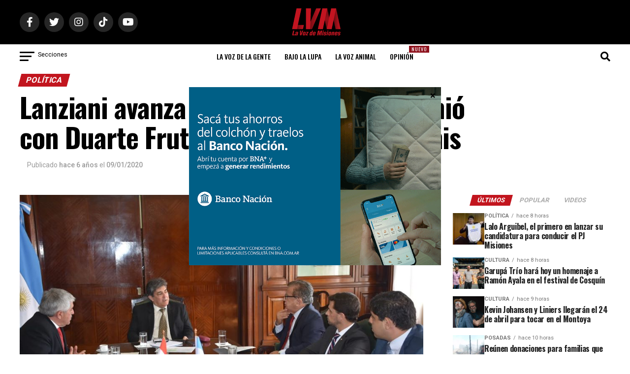

--- FILE ---
content_type: text/html; charset=UTF-8
request_url: https://www.lavozdemisiones.com/politica/lanziani-avanza-sobre-la-eby-ya-se-reunio-con-duarte-frutos-y-quiere-poner-a-tamis/
body_size: 71745
content:
<!DOCTYPE html>
<html lang="es-AR">

<head>
    <meta charset="UTF-8">
    <meta name="viewport" id="viewport"
        content="width=device-width, initial-scale=1.0, maximum-scale=1.0, minimum-scale=1.0, user-scalable=no" />
        <link rel="pingback" href="https://www.lavozdemisiones.com/xmlrpc.php" />
            <meta property="og:type" content="article" />
                                                                <meta property="og:image" content="https://www.lavozdemisiones.com/wp-content/uploads/2020/01/sergio-960x600.jpg" />
                    <meta name="twitter:image" content="https://www.lavozdemisiones.com/wp-content/uploads/2020/01/sergio-960x600.jpg" />
                                <meta property="og:url" content="https://www.lavozdemisiones.com/politica/lanziani-avanza-sobre-la-eby-ya-se-reunio-con-duarte-frutos-y-quiere-poner-a-tamis/" />
                <meta property="og:title" content="Lanziani avanza sobre la EBY: ya se reunió con Duarte Frutos y quiere poner a Tamis" />
                <meta property="og:description" content="El nuevo titular de Energía de la Nación habló con el director paraguayo. Habría presentado a Walter Tamis como el futuro representante argentino. Pero falta la firma del presidente Fernández. Todavía resuenan las divergencias con Rovira por el cargo en el ente. Y con Closs. BUENOS AIRES y POSADAS. El misionero Sergio Lanziani no oculta [&hellip;]" />
                <meta name="twitter:card" content="summary">
                <meta name="twitter:url" content="https://www.lavozdemisiones.com/politica/lanziani-avanza-sobre-la-eby-ya-se-reunio-con-duarte-frutos-y-quiere-poner-a-tamis/">
                <meta name="twitter:title" content="Lanziani avanza sobre la EBY: ya se reunió con Duarte Frutos y quiere poner a Tamis">
                <meta name="twitter:description" content="El nuevo titular de Energía de la Nación habló con el director paraguayo. Habría presentado a Walter Tamis como el futuro representante argentino. Pero falta la firma del presidente Fernández. Todavía resuenan las divergencias con Rovira por el cargo en el ente. Y con Closs. BUENOS AIRES y POSADAS. El misionero Sergio Lanziani no oculta [&hellip;]">
                    <style id="jetpack-boost-critical-css">@media all{ul{box-sizing:border-box}html :where(img[class*=wp-image-]){height:auto;max-width:100%}}@media all{@font-face{font-family:FontAwesome;font-weight:400;font-style:normal}.fa{display:inline-block;font:normal normal normal 14px/1 FontAwesome;font-size:inherit;text-rendering:auto;-webkit-font-smoothing:antialiased;-moz-osx-font-smoothing:grayscale}.fa-search:before{content:""}.fa-times:before{content:""}.fa-camera:before{content:""}.fa-chevron-left:before{content:""}.fa-chevron-right:before{content:""}.fa-twitter:before{content:""}.fa-facebook-f:before{content:""}.fa-copy:before{content:""}.fa-angle-up:before{content:""}.fa-ellipsis-h:before{content:""}.fa-youtube:before{content:""}.fa-instagram:before{content:""}.fa-whatsapp:before{content:""}}@media all{a,article,b,body,div,form,h1,h2,h3,h4,header,html,i,img,ins,li,nav,p,section,span,strong,time,ul{margin:0;padding:0;border:0;font-size:100%;vertical-align:baseline}article,header,nav,section{display:block}ul{list-style:none}html{overflow-x:hidden}body{color:#000;font-size:1rem;-webkit-font-smoothing:antialiased;font-weight:400;line-height:100%;margin:0 auto;padding:0}h1,h2,h3,h3 a,h4{-webkit-backface-visibility:hidden;color:#000}img{max-width:100%;height:auto;-webkit-backface-visibility:hidden}a{opacity:1;text-decoration:none}#mvp-side-wrap a{color:#000;font-weight:700}#mvp-site,#mvp-site-wall{overflow:hidden;width:100%}#mvp-site-main{width:100%}#mvp-site-main{-webkit-backface-visibility:hidden;backface-visibility:hidden;margin-top:0;z-index:9999}.relative{position:relative}.right{float:right}.left{float:left}.mvp-mob-img{display:none!important}#mvp-main-head-wrap{width:100%}#mvp-main-nav-wrap{width:100%}#mvp-main-nav-top{background:#000;padding:15px 0;width:100%;height:auto;z-index:99999}.mvp-main-box{margin:0 auto;width:1200px;height:100%}#mvp-nav-top-wrap,.mvp-nav-top-cont{width:100%}.mvp-nav-top-right-out{margin-right:-200px;width:100%}.mvp-nav-top-right-in{margin-right:200px}.mvp-nav-top-left-out{float:right;margin-left:-200px;width:100%}.mvp-nav-top-left-in{margin-left:200px}.mvp-nav-top-mid{line-height:0;overflow:hidden;text-align:center;width:100%}h2.mvp-logo-title{display:block;font-size:0px}.mvp-nav-top-left,.mvp-nav-top-right{position:absolute;top:0;bottom:0;width:200px;height:100%}.mvp-nav-top-right .mvp-nav-search-but{display:none;padding:3px 0 7px}.mvp-nav-top-left{left:0}.mvp-nav-top-right{right:0}.mvp-nav-soc-wrap{margin-top:-20px;position:absolute;top:50%;left:0;width:100%;height:40px}.mvp-nav-logo-small{display:none}span.mvp-nav-soc-but{background:rgba(255,255,255,.15);color:#fff;-webkit-border-radius:50%;border-radius:50%;display:inline-block;float:left;font-size:20px;margin-left:10px;padding-top:10px;text-align:center;width:40px;height:30px}.mvp-nav-soc-wrap a:first-child span.mvp-nav-soc-but{margin-left:0}#mvp-main-nav-bot{-webkit-backface-visibility:hidden;backface-visibility:hidden;width:100%;height:50px;z-index:9000}#mvp-main-nav-bot-cont{-webkit-backface-visibility:hidden;backface-visibility:hidden;width:100%;height:50px}#mvp-nav-bot-wrap,.mvp-nav-bot-cont{width:100%}.mvp-nav-bot-right-out{margin-right:-50px;width:100%}.mvp-nav-bot-right-in{margin-right:50px}.mvp-nav-bot-left-out{float:right;margin-left:-50px;width:100%}.mvp-nav-bot-left-in{margin-left:50px}.mvp-nav-bot-left,.mvp-nav-bot-right{width:50px;height:50px}span.mvp-nav-search-but{float:right;font-size:20px;line-height:1;padding:15px 0}#mvp-search-wrap{-webkit-backface-visibility:hidden;backface-visibility:hidden;background:rgba(0,0,0,.94);opacity:0;position:fixed;top:0;left:0;-webkit-transform:translate3d(0,-100%,0);-moz-transform:translate3d(0,-100%,0);-ms-transform:translate3d(0,-100%,0);-o-transform:translate3d(0,-100%,0);transform:translate3d(0,-100%,0);width:100%;height:100%;z-index:999999}#mvp-search-wrap .mvp-search-but-wrap span{background:#fff;top:27px}#mvp-search-box{margin:-30px 0 0-25%;position:absolute;top:50%;left:50%;width:50%}#searchform input{background:0 0;border:0;color:#fff;float:left;font-size:50px;font-weight:300;line-height:1;padding:5px 0;text-transform:uppercase;width:100%;height:50px}#searchform #searchsubmit{border:none;float:left}.mvp-nav-menu{text-align:center;width:100%;height:50px}.mvp-nav-menu ul{float:left;text-align:center;width:100%}.mvp-nav-menu ul li{display:inline-block;position:relative}.mvp-nav-menu ul li.mvp-mega-dropdown{position:static}.mvp-nav-menu ul li a{float:left;font-size:14px;font-weight:500;line-height:1;padding:18px 12px;position:relative;text-transform:uppercase}.mvp-nav-menu ul li.mvp-mega-dropdown .mvp-mega-dropdown{-webkit-backface-visibility:hidden;backface-visibility:hidden;background:#fff;border-top:1px solid #ddd;-webkit-box-shadow:0 10px 10px 0 rgba(0,0,0,.2);-moz-box-shadow:0 10px 10px 0 rgba(0,0,0,.2);-ms-box-shadow:0 10px 10px 0 rgba(0,0,0,.2);-o-box-shadow:0 10px 10px 0 rgba(0,0,0,.2);box-shadow:0 10px 10px 0 rgba(0,0,0,.2);opacity:0;overflow:hidden;position:absolute;top:50px;left:0;-webkit-transform:translateY(-999px);-moz-transform:translateY(-999px);-ms-transform:translateY(-999px);-o-transform:translateY(-999px);transform:translateY(-999px);width:100%;height:0;z-index:1}.mvp-nav-menu ul li ul.mvp-mega-list li a,.mvp-nav-menu ul li ul.mvp-mega-list li a p{background:0 0!important;border-bottom:none;color:#222!important;float:left;font-size:1em;font-weight:400;line-height:1.2;padding:0!important;text-align:left;text-transform:none}ul.mvp-mega-list{float:left;width:100%!important;max-width:none!important}ul.mvp-mega-list li{float:left;overflow:hidden;padding:20px 0 20px 1.6666666666%;width:18.66666666666%}ul.mvp-mega-list li:first-child{padding-left:0}.mvp-mega-img{background:#000;float:left;line-height:0;margin-bottom:10px;overflow:hidden;position:relative;width:100%;max-height:130px}.mvp-mega-img img{display:none;width:100%}#mvp-fly-wrap{overflow:hidden;position:fixed;top:0;bottom:0;left:0;-webkit-transform:translate3d(-370px,0,0);-moz-transform:translate3d(-370px,0,0);-ms-transform:translate3d(-370px,0,0);-o-transform:translate3d(-370px,0,0);transform:translate3d(-370px,0,0);width:370px;height:100%;z-index:999999}.mvp-fly-but-wrap,.mvp-search-but-wrap{width:30px}.mvp-fly-but-wrap{height:20px}#mvp-fly-wrap .mvp-fly-but-wrap{margin:15px 0}.mvp-nav-top-left .mvp-fly-but-wrap{display:none;margin-top:-10px;opacity:0;position:absolute;top:50%;left:0;height:20px}.mvp-nav-bot-left{margin:15px 0;height:20px}.mvp-search-but-wrap{position:absolute;top:60px;right:80px;width:60px;height:60px}.mvp-fly-but-wrap span,.mvp-search-but-wrap span{-webkit-border-radius:2px;-moz-border-radius:2px;-ms-border-radius:2px;-o-border-radius:2px;border-radius:2px;display:block;position:absolute;left:0;-webkit-transform:rotate(0);-moz-transform:rotate(0);-ms-transform:rotate(0);-o-transform:rotate(0);transform:rotate(0);height:3px}.mvp-nav-top-left .mvp-fly-but-wrap{opacity:1}.mvp-fly-but-wrap span:first-child{top:0;width:30px}.mvp-fly-but-wrap span:nth-child(2),.mvp-fly-but-wrap span:nth-child(3){top:8px;width:24px}.mvp-fly-but-wrap span:nth-child(4){top:16px;width:18px}.mvp-search-but-wrap span:first-child{-webkit-transform:rotate(45deg);-moz-transform:rotate(45deg);-ms-transform:rotate(45deg);-o-transform:rotate(45deg);transform:rotate(45deg);width:30px}.mvp-search-but-wrap span:nth-child(2){-webkit-transform:rotate(-45deg);-moz-transform:rotate(-45deg);-ms-transform:rotate(-45deg);-o-transform:rotate(-45deg);transform:rotate(-45deg);width:30px}.mvp-search-but-wrap span:first-child,.mvp-search-but-wrap span:nth-child(2){width:60px}#mvp-fly-menu-top{width:100%;height:50px}.mvp-fly-top-out{margin-right:-100px;left:50px;width:100%}.mvp-fly-top-in{margin-right:100px}#mvp-fly-logo{margin:10px 6.25%;text-align:center;width:87.5%;height:30px}#mvp-fly-logo img{line-height:0;height:100%}.mvp-fly-but-menu{float:left;margin-left:15px;position:relative}.mvp-fly-top{background:rgba(0,0,0,.3);border-top:1px solid #fff;border-left:1px solid #fff;border-bottom:1px solid #fff;color:#fff;opacity:1;overflow:hidden;position:fixed;right:0;top:50%;-webkit-transform:translate3d(100px,0,0);-moz-transform:translate3d(100px,0,0);-ms-transform:translate3d(100px,0,0);-o-transform:translate3d(100px,0,0);transform:translate3d(100px,0,0);width:50px;height:50px;z-index:9999}.mvp-fly-top i{font-size:40px;line-height:100%;position:absolute;top:4px;left:12.1px}#mvp-fly-menu-wrap{overflow:hidden;position:absolute;top:50px;left:0;width:100%;height:100%}nav.mvp-fly-nav-menu{-webkit-backface-visibility:hidden;backface-visibility:hidden;margin:20px 5.40540540541%0;overflow:hidden;position:absolute!important;width:89.1891891892%;max-height:65%}nav.mvp-fly-nav-menu ul{float:left;position:relative;width:100%}nav.mvp-fly-nav-menu ul li{border-top:1px solid rgba(255,255,255,.1);float:left;position:relative;width:100%}nav.mvp-fly-nav-menu ul li:first-child{border-top:none;margin-top:-14px}nav.mvp-fly-nav-menu ul li a{color:#fff;display:inline-block;float:left;font-size:14px;font-weight:500;line-height:1;padding:14px 0;text-transform:uppercase;width:calc(100% - 20px)}.mvp-fly-fade{background:#000;opacity:0;width:100%;position:fixed;top:0;left:0;z-index:99999}#mvp-fly-soc-wrap{margin:0 5.40540540541%;position:absolute;bottom:20px;left:0;text-align:center;width:89.1891891892%}span.mvp-fly-soc-head{display:inline-block;font-size:.7rem;font-weight:400;line-height:1;margin-bottom:15px;text-transform:uppercase}ul.mvp-fly-soc-list{text-align:center;width:100%}ul.mvp-fly-soc-list li{display:inline-block}ul.mvp-fly-soc-list li a{background:rgba(255,255,255,.15);-webkit-border-radius:50%;-moz-border-radius:50%;-ms-border-radius:50%;-o-border-radius:50%;border-radius:50%;color:#fff;display:inline-block;font-size:14px;line-height:1;margin-left:2px;padding-top:9px;text-align:center;width:32px;height:23px}ul.mvp-fly-soc-list li:first-child a{margin-left:0}.mvp-vid-box-wrap{-webkit-border-radius:50%;-moz-border-radius:50%;-ms-border-radius:50%;-o-border-radius:50%;border-radius:50%;color:#000;font-size:20px;opacity:.9;position:absolute;top:20px;left:20px;text-align:center;width:46px;height:46px}.mvp-vid-box-mid{font-size:14px;top:15px;left:15px;width:34px;height:34px}.mvp-vid-box-wrap i{margin-top:13px}.mvp-vid-box-mid i{margin-top:10px}.mvp-cat-date-wrap{margin-bottom:7px;width:100%}span.mvp-cd-cat,span.mvp-cd-date{color:#777;display:inline-block;float:left;font-size:.7rem;line-height:1}span.mvp-cd-cat{font-weight:700;text-transform:uppercase}span.mvp-cd-date{font-weight:400;margin-left:5px}span.mvp-cd-date:before{content:"/";margin-right:5px}.mvp-ad-label{color:#999;float:left;font-size:9px;font-weight:400;letter-spacing:.2em;line-height:1;margin-top:4px;position:relative;top:-4px;text-align:center;text-transform:uppercase;width:100%}.mvp-feat1-list,.mvp-feat1-list-head-wrap,.mvp-feat1-list-wrap,ul.mvp-feat1-list-buts{width:100%}.mvp-feat1-list-head-wrap{margin-bottom:15px}ul.mvp-feat1-list-buts{text-align:center}ul.mvp-feat1-list-buts li{display:inline-block}span.mvp-feat1-list-but{color:#aaa;display:inline-block;font-size:1.1rem;font-weight:700;line-height:1;padding:5px 13px;text-transform:uppercase;-webkit-transform:skewX(-15deg);-moz-transform:skewX(-15deg);-ms-transform:skewX(-15deg);-o-transform:skewX(-15deg);transform:skewX(-15deg)}.mvp-feat1-list-cont{margin-top:15px;width:100%}.mvp-feat1-list a:first-child .mvp-feat1-list-cont{margin-top:0}.mvp-feat1-list-out{display:flex;flex-direction:row;gap:15px;float:left;margin-left:0;width:100%}.mvp-feat1-list-in{margin-left:0;width:100%}.mvp-feat1-list-img{-webkit-backface-visibility:hidden;background:#000;line-height:0;margin-right:0;overflow:hidden;width:80px}.mvp-feat1-list-text{width:100%}.mvp-feat1-list-text h2{color:#222;float:left;font-size:1rem;font-weight:700;letter-spacing:-.02em;line-height:1.2;width:100%}#mvp-main-body-wrap{background:#fff;padding-bottom:60px;width:100%}.mvp-widget-ad{line-height:0;text-align:center;width:100%}#mvp-side-wrap{font-size:.9rem;margin-left:60px;width:320px}.mvp-side-widget{float:left;margin-top:30px;width:100%}.mvp-side-widget:first-child{margin-top:0}.mvp-widget-tab-wrap{width:100%}#mvp-article-cont,#mvp-article-wrap{width:100%}#mvp-article-wrap{float:left;position:relative}#mvp-post-main{margin:10px 0 60px;width:100%}#mvp-post-head{margin-bottom:30px;width:100%}h3.mvp-post-cat{margin-bottom:10px;width:100%}span.mvp-post-cat{color:#fff;display:inline-block;font-size:1rem;font-weight:700;line-height:1;padding:5px 13px;text-transform:uppercase;-webkit-transform:skewX(-15deg);-moz-transform:skewX(-15deg);-ms-transform:skewX(-15deg);-o-transform:skewX(-15deg);transform:skewX(-15deg)}h1.mvp-post-title{color:#000;font-family:Oswald,sans-serif;font-size:3.5rem;font-weight:700;letter-spacing:-.02em;line-height:1.1;margin-right:20%;width:80%}.mvp-author-info-wrap{width:100%}.mvp-author-info-wrap{margin-top:12px}.mvp-author-info-thumb{line-height:0;width:46px}.mvp-author-info-thumb img{border:2px solid #ddd;-webkit-border-radius:50%;-moz-border-radius:50%;-ms-border-radius:50%;-o-border-radius:50%;border-radius:50%;overflow:hidden}.mvp-author-info-text{color:#999;display:inline-block;float:left;font-size:14px;font-weight:400;line-height:1;margin:8px 0 0 15px}.mvp-author-info-text p{display:inline-block}.mvp-author-info-text a{color:#000!important;font-weight:700}.mvp-post-date{font-weight:500}.mvp-author-info-name{clear:both;margin-top:5px}.mvp-post-main-out{margin-right:-380px;width:100%}.mvp-post-main-in{margin-right:380px}#mvp-post-content{font-family:Roboto,sans-serif;width:100%}#mvp-post-feat-img{line-height:0;margin-bottom:30px;text-align:center;width:100%}#mvp-content-body,#mvp-content-body-top,#mvp-content-main,#mvp-content-wrap{width:100%}#mvp-content-main{line-height:1.55}.mvp-post-soc-out{margin-left:-80px;width:100%}.mvp-post-soc-in{margin-left:80px}.mvp-post-soc-wrap{margin-right:38px;width:42px}ul.mvp-post-soc-list{width:100%}ul.mvp-post-soc-list li{-webkit-border-radius:50%;-moz-border-radius:50%;-ms-border-radius:50%;-o-border-radius:50%;border-radius:50%;color:#fff;float:left;font-size:18px;line-height:1;margin-bottom:8px;padding-top:11px;position:relative;text-align:center;width:40px;height:29px}ul.mvp-post-soc-list li.mvp-post-soc-fb{background:#3b5998}ul.mvp-post-soc-list li.mvp-post-soc-twit{background:#000}ul.mvp-post-soc-list li.mvp-post-soc-email{background:#bbb}#mvp-content-main p{color:#000;display:block;font-family:Roboto,sans-serif;font-size:1.1rem;font-weight:400;line-height:1.55;margin-bottom:20px}#mvp-content-main p a{color:#000}.posts-nav-link{display:none}.mvp-drop-nav-title{display:none;margin-left:20px;max-width:780px;overflow:hidden;height:30px}.mvp-drop-nav-title h4{color:#fff;float:left;font-size:23px;font-weight:700;letter-spacing:-.02em;line-height:30px;padding:0;width:200%}span.mvp-next-arr,span.mvp-prev-arr{color:#bbb;font-size:26px;line-height:1;margin-top:20px;width:20px}span.mvp-prev-arr{margin-right:30px}span.mvp-next-arr{margin-left:30px}#mvp-post-bot-ad{line-height:0;margin-top:30px;text-align:center;width:100%}#mvp-soc-mob-wrap{background:#fff;-webkit-box-shadow:0 0 16px 0 rgba(0,0,0,.2);-moz-box-shadow:0 0 16px 0 rgba(0,0,0,.2);-ms-box-shadow:0 0 16px 0 rgba(0,0,0,.2);-o-box-shadow:0 0 16px 0 rgba(0,0,0,.2);box-shadow:0 0 16px 0 rgba(0,0,0,.2);display:none;position:fixed;left:0;bottom:0;-webkit-transform:translate3d(0,70px,0);-moz-transform:translate3d(0,70px,0);-ms-transform:translate3d(0,70px,0);-o-transform:translate3d(0,70px,0);transform:translate3d(0,70px,0);width:100%;height:40px;z-index:9999}.mvp-soc-mob-out{margin-right:-50px;width:100%}.mvp-soc-mob-in{margin-right:50px}.mvp-soc-mob-left{width:100%}.mvp-soc-mob-right{text-align:center;width:50px;height:40px}.mvp-soc-mob-right i{font-size:20px;padding:10px 0;vertical-align:top}ul.mvp-soc-mob-list{width:100%}ul.mvp-soc-mob-list li{float:left;overflow:hidden;text-align:center;height:40px}ul.mvp-soc-mob-list li.mvp-soc-mob-fb,ul.mvp-soc-mob-list li.mvp-soc-mob-twit{width:50%}ul.mvp-soc-mob-list li.mvp-soc-mob-what{width:0}ul.mvp-soc-mob-list li.mvp-soc-mob-fb{background:#3b5998}ul.mvp-soc-mob-list li.mvp-soc-mob-twit{background:#55acee}ul.mvp-soc-mob-list li.mvp-soc-mob-what{background:#29a71a}ul.mvp-soc-mob-list li span{color:#fff;display:inline-block;font-size:12px;font-weight:400;line-height:1;padding:14px 0;text-transform:uppercase;vertical-align:top}ul.mvp-soc-mob-list li i{color:#fff;font-size:20px;line-height:1;margin-right:10px;padding:10px 0;vertical-align:top}.posts-nav-link{display:none}.mvp-org-wrap{display:none}#mvp-content-main p a{box-shadow:inset 0-4px 0#0be6af}a{color:#0be6af}.mvp-vid-box-wrap{background:#0be6af}#searchform input{border-bottom:1px solid #0be6af}span.mvp-post-cat{background:#ff005b}#mvp-fly-wrap,#mvp-main-nav-top,.mvp-soc-mob-right{background:#000}#mvp-fly-wrap .mvp-fly-but-wrap span,.mvp-nav-top-left .mvp-fly-but-wrap span{background:#777}.mvp-nav-top-right .mvp-nav-search-but,.mvp-soc-mob-right i,span.mvp-fly-soc-head{color:#777}#mvp-main-nav-bot-cont{background:#fff}#mvp-nav-bot-wrap .mvp-fly-but-wrap span{background:#333}#mvp-nav-bot-wrap .mvp-nav-menu ul li a,#mvp-nav-bot-wrap span.mvp-nav-search-but{color:#333}#searchform input,.mvp-ad-label,.mvp-author-info-text,body,nav.mvp-fly-nav-menu ul li a,span.mvp-cd-cat,span.mvp-cd-date,span.mvp-fly-soc-head,ul.mvp-soc-mob-list li span{font-family:Roboto,sans-serif}#mvp-content-main p{font-family:Roboto,sans-serif}.mvp-nav-menu ul li a{font-family:Oswald,sans-serif}.mvp-feat1-list-text h2{font-family:Oswald,sans-serif}.mvp-drop-nav-title h4,h1.mvp-post-title{font-family:Oswald,sans-serif}span.mvp-feat1-list-but,span.mvp-post-cat{font-family:Oswald,sans-serif}}@media 2.4{.mvp-nav-top-right{position:absolute;top:0;bottom:0;width:300px;height:100%}@media screen and (max-width:479px){.mvp-nav-top-right{display:none!important}}span.mvp-feat1-list-but{font-size:15px}.mvp-feat1-list-img{max-width:unset;background:0 0}}@media all{.nuevo{position:absolute;top:3px;right:-20px;background-color:#8e121d;color:#fff;font-size:10px;font-weight:400;text-transform:uppercase;padding:2px 5px;letter-spacing:1px}#mvp-fly-menu-wrap .nuevo{display:none}.author-name{margin:0;font-size:1.2rem;font-weight:700;color:#333}}@media all{a,article,b,body,div,form,h1,h2,h3,h4,header,html,i,img,ins,li,nav,p,section,span,strong,time,ul{margin:0;padding:0;border:0;font-size:100%;vertical-align:baseline}article,header,nav,section{display:block}body{line-height:1}ul{list-style:none}}@media all{.fa,.fab,.fas{-moz-osx-font-smoothing:grayscale;-webkit-font-smoothing:antialiased;display:inline-block;font-style:normal;font-variant:normal;text-rendering:auto;line-height:1}.fa-angle-up:before{content:""}.fa-camera:before{content:""}.fa-chevron-left:before{content:""}.fa-chevron-right:before{content:""}.fa-copy:before{content:""}.fa-ellipsis-h:before{content:""}.fa-facebook-f:before{content:""}.fa-instagram:before{content:""}.fa-search:before{content:""}.fa-tiktok:before{content:""}.fa-times:before{content:""}.fa-twitter:before{content:""}.fa-whatsapp:before{content:""}.fa-youtube:before{content:""}@font-face{font-family:"Font Awesome 5 Brands";font-style:normal;font-weight:400;font-display:block}.fab{font-family:"Font Awesome 5 Brands";font-weight:400}@font-face{font-family:"Font Awesome 5 Free";font-style:normal;font-weight:400;font-display:block}@font-face{font-family:"Font Awesome 5 Free";font-style:normal;font-weight:900;font-display:block}.fa,.fas{font-family:"Font Awesome 5 Free";font-weight:900}}@media all{@media screen and (max-width:1260px) and (min-width:1200px){.mvp-main-box{margin:0 1.666666666%;width:96.666666666%}}@media screen and (max-width:1199px) and (min-width:1100px){.mvp-main-box{margin:0 1.81818181818%;width:96.3636363636%}}@media screen and (max-width:1099px) and (min-width:1004px){.mvp-main-box{margin:0 2%;width:96%}h1.mvp-post-title{margin-right:0;width:100%}.mvp-post-main-out{margin-right:-360px}.mvp-post-main-in{margin-right:360px}#mvp-side-wrap{margin-left:40px}span.mvp-prev-arr{margin-right:20px}span.mvp-next-arr{margin-left:20px}}@media screen and (max-width:1003px) and (min-width:900px){.mvp-drop-nav-title,.mvp-fly-top,.mvp-nav-logo-reg,.mvp-nav-soc-wrap,.mvp-post-soc-wrap{display:none!important}#mvp-soc-mob-wrap,.mvp-nav-logo-small,.mvp-nav-top-left .mvp-fly-but-wrap{display:inline}.mvp-main-box{margin:0 2.2222222%;width:95.55555555%}#mvp-main-nav-top{padding:10px 0!important;height:30px!important;z-index:9999}.mvp-nav-top-mid{height:30px!important}.mvp-nav-top-mid img{height:100%!important}#mvp-main-nav-bot{border-bottom:none;display:none!important;height:0}.mvp-nav-top-mid img{margin-left:0}.mvp-nav-top-left-out{margin-left:-50px}.mvp-nav-top-left-in{margin-left:50px}.mvp-nav-top-left{display:block}.mvp-nav-top-right-out{margin-right:-50px}.mvp-nav-top-right-in{margin-right:50px}.mvp-nav-top-right{width:50px}.mvp-nav-top-right .mvp-nav-search-but{display:block}h1.mvp-post-title{margin-right:0;width:100%}.mvp-post-soc-in,.mvp-post-soc-out{margin-left:0}.mvp-post-main-out{margin-right:-360px}.mvp-post-main-in{margin-right:360px}#mvp-side-wrap{margin-left:40px}#mvp-content-main p{font-size:1rem}span.mvp-prev-arr{margin-right:20px}span.mvp-next-arr{margin-left:20px}.mvp-nav-top-mid a{left:0}#mvp-main-body-wrap{padding-top:20px}}@media screen and (max-width:899px) and (min-width:768px){.mvp-drop-nav-title,.mvp-fly-top,.mvp-nav-logo-reg,.mvp-nav-soc-wrap,.mvp-post-soc-wrap{display:none!important}#mvp-soc-mob-wrap,.mvp-nav-logo-small,.mvp-nav-top-left .mvp-fly-but-wrap{display:inline}.mvp-main-box{margin:0 2.60416666666%;width:94.7916666666%}#mvp-main-nav-top{padding:10px 0!important;height:30px!important;z-index:9999}.mvp-nav-top-mid{height:30px!important}.mvp-nav-top-mid img{height:100%!important}#mvp-main-nav-bot{border-bottom:none;display:none!important;height:0}.mvp-nav-top-mid img{margin-left:0}.mvp-nav-top-left-out{margin-left:-50px}.mvp-nav-top-left-in{margin-left:50px}.mvp-nav-top-left{display:block}.mvp-nav-top-right-out{margin-right:-50px}.mvp-nav-top-right-in{margin-right:50px}.mvp-nav-top-right{width:50px}.mvp-nav-top-right .mvp-nav-search-but{display:block}#mvp-side-wrap{border-top:1px solid #ddd;margin:20px 0 0;padding-top:20px;width:100%}#mvp-post-main{margin:0 0 40px}span.mvp-post-cat{font-size:.9rem}h1.mvp-post-title{font-size:2.9rem;margin-right:0;width:100%}.mvp-post-main-in,.mvp-post-main-out{margin-right:0}.mvp-post-soc-in,.mvp-post-soc-out{margin-left:0}#mvp-content-main p{font-size:1rem}#mvp-post-content #mvp-post-feat-img{margin-left:-2.747252747%;width:105.4945055%}#mvp-post-feat-img{margin-bottom:20px}#mvp-content-wrap{float:left;margin:0}.mvp-nav-top-mid a{left:0}#mvp-main-body-wrap{padding-top:20px}}@media screen and (max-width:767px) and (min-width:660px){.mvp-drop-nav-title,.mvp-fly-top,.mvp-nav-logo-reg,.mvp-nav-soc-wrap,.mvp-post-soc-wrap{display:none!important}#mvp-soc-mob-wrap,.mvp-nav-logo-small,.mvp-nav-top-left .mvp-fly-but-wrap{display:inline}.mvp-main-box{margin:0 3.0303030303%;width:93.9393939393%}#mvp-main-nav-top{padding:10px 0!important;height:30px!important;z-index:9999}.mvp-nav-top-mid{height:30px!important}.mvp-nav-top-mid img{height:100%!important}#mvp-main-nav-bot{border-bottom:none;display:none!important;height:0}.mvp-nav-top-mid img{margin-left:0}.mvp-nav-top-left-out{margin-left:-50px}.mvp-nav-top-left-in{margin-left:50px}.mvp-nav-top-left{display:block}.mvp-nav-top-right-out{margin-right:-50px}.mvp-nav-top-right-in{margin-right:50px}.mvp-nav-top-right{width:50px}.mvp-nav-top-right .mvp-nav-search-but{display:block}#mvp-side-wrap{border-top:1px solid #ddd;margin:20px 0 0;padding-top:20px;width:100%}#mvp-search-box{margin:-25px 0 0-30%;width:60%}#searchform input{font-size:40px;height:40px}#mvp-post-main{margin:0 0 40px}#mvp-post-head{margin-bottom:20px}span.mvp-post-cat{font-size:.9rem}h1.mvp-post-title{font-size:2.6rem;margin-right:0;width:100%}.mvp-post-main-in,.mvp-post-main-out{margin-right:0}.mvp-post-soc-in,.mvp-post-soc-out{margin-left:0}#mvp-content-main p{font-size:1rem}#mvp-post-content #mvp-post-feat-img{margin-left:-3.225806452%;width:106.4516129%}#mvp-post-feat-img{margin-bottom:20px}#mvp-content-wrap{float:left;margin:0}.mvp-nav-top-mid a{left:0}#mvp-main-body-wrap{padding-top:20px}}@media screen and (max-width:659px) and (min-width:600px){.mvp-drop-nav-title,.mvp-fly-top,.mvp-nav-logo-reg,.mvp-nav-soc-wrap,.mvp-post-soc-wrap{display:none!important}#mvp-soc-mob-wrap,.mvp-nav-logo-small,.mvp-nav-top-left .mvp-fly-but-wrap{display:inline}.mvp-main-box{margin:0 3.3333333333%;width:93.3333333333%}#mvp-main-nav-top{padding:10px 0!important;height:30px!important;z-index:9999}.mvp-nav-top-mid{height:30px!important}.mvp-nav-top-mid img{height:100%!important}#mvp-main-nav-bot{border-bottom:none;display:none!important;height:0}.mvp-nav-top-mid img{margin-left:0}.mvp-nav-top-left-out{margin-left:-50px}.mvp-nav-top-left-in{margin-left:50px}.mvp-nav-top-left{display:block}.mvp-nav-top-right-out{margin-right:-50px}.mvp-nav-top-right-in{margin-right:50px}.mvp-nav-top-right{width:50px}.mvp-nav-top-right .mvp-nav-search-but{display:block}#mvp-side-wrap{border-top:1px solid #ddd;margin:20px 0 0;padding-top:20px;width:100%}#mvp-search-box{margin:-25px 0 0-30%;width:60%}#searchform input{font-size:40px;height:40px}.mvp-search-but-wrap{top:40px;right:40px}#mvp-post-main{margin:0 0 40px}#mvp-post-head{margin-bottom:20px}span.mvp-post-cat{font-size:.9rem}h1.mvp-post-title{font-size:2.5rem;margin-right:0;width:100%}.mvp-post-main-in,.mvp-post-main-out{margin-right:0}.mvp-post-soc-in,.mvp-post-soc-out{margin-left:0}#mvp-content-main p{font-size:1rem}#mvp-post-content #mvp-post-feat-img{margin-left:-3.571428571%;width:107.1428571%}span.mvp-prev-arr{margin-right:20px}span.mvp-next-arr{margin-left:20px}#mvp-post-feat-img{margin-bottom:20px}#mvp-content-wrap{float:left;margin:0}.mvp-nav-top-mid a{left:0}#mvp-main-body-wrap{padding-top:20px}}@media screen and (max-width:599px) and (min-width:480px){.mvp-drop-nav-title,.mvp-fly-top,.mvp-nav-logo-reg,.mvp-nav-soc-wrap,.mvp-post-soc-wrap{display:none!important}#mvp-soc-mob-wrap,.mvp-nav-logo-small,.mvp-nav-top-left .mvp-fly-but-wrap{display:inline}.mvp-main-box{margin:0 4.1666666666%;width:91.6666666666%}#mvp-main-nav-top{padding:10px 0!important;height:30px!important;z-index:9999}.mvp-nav-top-mid{height:30px!important}.mvp-nav-top-mid img{height:100%!important}#mvp-main-nav-bot{border-bottom:none;display:none!important;height:0}.mvp-nav-top-mid img{margin-left:0}.mvp-nav-top-left-out{margin-left:-50px}.mvp-nav-top-left-in{margin-left:50px}.mvp-nav-top-left{display:block}.mvp-nav-top-right-out{margin-right:-50px}.mvp-nav-top-right-in{margin-right:50px}.mvp-nav-top-right{width:50px}.mvp-nav-top-right .mvp-nav-search-but{display:block}#mvp-side-wrap{border-top:1px solid #ddd;margin:20px 0 0;padding-top:20px;width:100%}#mvp-search-box{margin:-15px 0 0-30%;width:60%}#searchform input{font-size:30px;height:30px}.mvp-search-but-wrap{top:20px;right:20px}#mvp-post-main{margin:0 0 40px}#mvp-post-head{margin-bottom:20px}span.mvp-post-cat{font-size:.8rem}h1.mvp-post-title{font-size:1.9rem;margin-right:0;width:100%}.mvp-post-main-in,.mvp-post-main-out{margin-right:0}.mvp-post-soc-in,.mvp-post-soc-out{margin-left:0}#mvp-content-main p{font-size:1rem}#mvp-post-content #mvp-post-feat-img{margin-left:-4.5454545454%;width:109.0909090909%}span.mvp-next-arr,span.mvp-prev-arr{display:none}#mvp-post-feat-img{margin-bottom:20px}.mvp-cat-date-wrap{margin-bottom:4px}#mvp-post-bot-ad{margin-top:20px}#mvp-content-wrap{float:left;margin:0}.mvp-nav-top-mid a{left:0}#mvp-main-body-wrap{padding-top:20px}}@media screen and (max-width:479px){#mvp-related-posts .mvp-vid-box-wrap,.mvp-drop-nav-title,.mvp-fly-top,.mvp-nav-logo-reg,.mvp-nav-soc-wrap,.mvp-post-soc-wrap,.mvp-reg-img{display:none!important}#mvp-soc-mob-wrap,.mvp-nav-logo-small,.mvp-nav-top-left .mvp-fly-but-wrap{display:inline}.mvp-mob-img{display:block!important}.mvp-main-box{margin:0 4.1666666666%;width:91.6666666666%}#mvp-main-nav-top{padding:10px 0!important;height:30px!important;z-index:9999}.mvp-nav-top-mid{height:30px!important}.mvp-nav-top-mid img{height:100%!important}#mvp-main-nav-bot{border-bottom:none;display:none!important;height:0}.mvp-nav-top-mid img{margin-left:0}.mvp-nav-top-left-out{margin-left:-50px}.mvp-nav-top-left-in{margin-left:50px}.mvp-nav-top-left{display:block}.mvp-nav-top-right-out{margin-right:-50px}.mvp-nav-top-right-in{margin-right:50px}.mvp-nav-top-right{width:50px}.mvp-nav-top-right .mvp-nav-search-but{display:block}#mvp-main-body-wrap{padding:15px 0 30px}#mvp-side-wrap{border-top:1px solid #ddd;margin:20px 0 0;padding-top:20px;width:100%}.mvp-vid-box-wrap{font-size:14px;top:15px;left:15px;width:34px;height:34px}.mvp-vid-box-wrap i{margin-top:10px}span.mvp-feat1-list-but{font-size:1rem}#mvp-search-box{margin:-15px 0 0-30%;width:60%}#searchform input{font-size:30px;height:30px}.mvp-search-but-wrap{top:20px;right:20px}#mvp-post-main{margin:0 0 30px}#mvp-post-head{margin-bottom:15px}span.mvp-post-cat{font-size:.8rem}h1.mvp-post-title{font-size:1.8rem;margin-right:0;width:100%}.mvp-post-main-in,.mvp-post-main-out{margin-right:0}.mvp-author-info-wrap{margin-top:10px}#mvp-post-content #mvp-post-feat-img{margin-left:-4.5454545454%;width:109.0909090909%}.mvp-post-soc-in,.mvp-post-soc-out{margin-left:0}#mvp-content-main p{font-size:1rem}span.mvp-next-arr,span.mvp-prev-arr{display:none}#mvp-post-feat-img{margin-bottom:20px}.mvp-cat-date-wrap{margin-bottom:4px}#mvp-post-bot-ad{margin-top:20px}#mvp-content-wrap{float:left;margin:0}.mvp-author-info-text{font-size:12px;margin-top:10px}.mvp-author-info-name{margin-top:2px}.mvp-nav-top-mid a{left:0}#mvp-main-body-wrap{padding-top:15px}#mvp-content-body-top{overflow:hidden}}}@media all{.pum-container,.pum-content,.pum-content+.pum-close,.pum-overlay{background:0 0;border:none;bottom:auto;clear:none;float:none;font-family:inherit;font-size:medium;font-style:normal;font-weight:400;height:auto;left:auto;letter-spacing:normal;line-height:normal;max-height:none;max-width:none;min-height:0;min-width:0;overflow:visible;position:static;right:auto;text-align:left;text-decoration:none;text-indent:0;text-transform:none;top:auto;visibility:visible;white-space:normal;width:auto;z-index:auto}.pum-content{position:relative;z-index:1}.pum-overlay{bottom:0;display:none;height:100%;left:0;overflow:auto;overflow:initial;position:fixed;right:0;top:0;width:100%;z-index:1999999999}.pum-overlay,.pum-overlay *,.pum-overlay :after,.pum-overlay :before,.pum-overlay:after,.pum-overlay:before{box-sizing:border-box}.pum-container{margin-bottom:3em;position:absolute;top:100px;z-index:1999999999}.pum-container.pum-responsive{height:auto;left:50%;margin-left:-47.5%;overflow:visible;width:95%}.pum-container.pum-responsive img{height:auto;max-width:100%}@media only screen and (min-width:1024px){.pum-container.pum-responsive.pum-responsive-small{margin-left:-20%;width:40%}}.pum-container .pum-content>:first-child{margin-top:0}.pum-container .pum-content>:last-child{margin-bottom:0}.pum-container .pum-content+.pum-close{background-color:#0000;line-height:1;min-width:1em;position:absolute;text-align:center;text-decoration:none;z-index:2}.pum-overlay.pum-overlay-disabled{visibility:hidden}.pum-overlay.pum-overlay-disabled::-webkit-scrollbar{display:block}.pum-overlay.pum-overlay-disabled .pum-container{visibility:visible}.pum-theme-1369194,.pum-theme-content-only{background-color:rgba(0,0,0,.7)}.pum-theme-1369194 .pum-container,.pum-theme-content-only .pum-container{padding:0;border-radius:0;border:1px none #000;box-shadow:0 0 0 0 rgba(2,2,2,0)}.pum-theme-1369194 .pum-content,.pum-theme-content-only .pum-content{color:#8c8c8c;font-family:inherit;font-weight:400}.pum-theme-1369194 .pum-content+.pum-close,.pum-theme-content-only .pum-content+.pum-close{position:absolute;height:18px;width:18px;left:auto;right:7px;bottom:auto;top:7px;padding:0;color:#000;font-family:inherit;font-weight:700;font-size:20px;line-height:20px;border:1px none #fff;border-radius:15px;box-shadow:0 0 0 0 rgba(2,2,2,0);text-shadow:0 0 0 transparent;background-color:rgba(255,255,255,0)}#pum-1443427{z-index:1999999999}}</style><meta name='robots' content='index, follow, max-image-preview:large, max-snippet:-1, max-video-preview:-1' />
	
<!-- Auto-reload WordPress pages after 3 minutes if there is no site activity. --><script>/* <![CDATA[ */ (function (){window.wp = window.wp ||{};wp.autorefresh ={setTimeOutId:null,events:{'DOMContentLoaded':'document','keyup':'document','click':'document','paste':'document','touchstart':'window','touchenter':'window','mousemove':'window','scroll':'window','scrollstart':'window'},callback:function (){if (wp.autorefresh.setTimeOutId){clearTimeout(wp.autorefresh.setTimeOutId);}wp.autorefresh.setTimeOutId = setTimeout(function (){location.reload();},1000 * 60 * 3);}};Object.keys(wp.autorefresh.events).forEach(function (event){var target = wp.autorefresh.events[event] === 'document' ? document:window;target.addEventListener(event,wp.autorefresh.callback);});})();/* ]]> */</script> <noscript><meta http-equiv="refresh" content="180"></noscript> 
	<!-- This site is optimized with the Yoast SEO plugin v26.6 - https://yoast.com/wordpress/plugins/seo/ -->
	<title>Lanziani avanza sobre la EBY: ya se reunió con Duarte Frutos y quiere poner a Tamis - La Voz de Misiones</title>
	<link rel="canonical" href="https://www.lavozdemisiones.com/politica/lanziani-avanza-sobre-la-eby-ya-se-reunio-con-duarte-frutos-y-quiere-poner-a-tamis/" />
	<meta property="og:locale" content="es_ES" />
	<meta property="og:type" content="article" />
	<meta property="og:title" content="Lanziani avanza sobre la EBY: ya se reunió con Duarte Frutos y quiere poner a Tamis - La Voz de Misiones" />
	<meta property="og:description" content="El nuevo titular de Energía de la Nación habló con el director paraguayo. Habría presentado a Walter Tamis como el futuro representante argentino. Pero falta la firma del presidente Fernández. Todavía resuenan las divergencias con Rovira por el cargo en el ente. Y con Closs. BUENOS AIRES y POSADAS. El misionero Sergio Lanziani no oculta [&hellip;]" />
	<meta property="og:url" content="https://www.lavozdemisiones.com/politica/lanziani-avanza-sobre-la-eby-ya-se-reunio-con-duarte-frutos-y-quiere-poner-a-tamis/" />
	<meta property="og:site_name" content="La Voz de Misiones" />
	<meta property="article:publisher" content="https://www.facebook.com/LaVozdeMisiones/" />
	<meta property="article:published_time" content="2020-01-09T22:13:39+00:00" />
	<meta property="og:image" content="https://www.lavozdemisiones.com/wp-content/uploads/2020/01/sergio.jpg" />
	<meta property="og:image:width" content="960" />
	<meta property="og:image:height" content="639" />
	<meta property="og:image:type" content="image/jpeg" />
	<meta name="author" content="La Voz de Misiones" />
	<meta name="twitter:card" content="summary_large_image" />
	<meta name="twitter:creator" content="@lavozdmisiones" />
	<meta name="twitter:site" content="@lavozdmisiones" />
	<meta name="twitter:label1" content="Escrito por" />
	<meta name="twitter:data1" content="La Voz de Misiones" />
	<meta name="twitter:label2" content="Tiempo de lectura" />
	<meta name="twitter:data2" content="2 minutos" />
	<script type="application/ld+json" class="yoast-schema-graph">{"@context":"https://schema.org","@graph":[{"@type":["WebPage","ItemPage"],"@id":"https://www.lavozdemisiones.com/politica/lanziani-avanza-sobre-la-eby-ya-se-reunio-con-duarte-frutos-y-quiere-poner-a-tamis/","url":"https://www.lavozdemisiones.com/politica/lanziani-avanza-sobre-la-eby-ya-se-reunio-con-duarte-frutos-y-quiere-poner-a-tamis/","name":"Lanziani avanza sobre la EBY: ya se reunió con Duarte Frutos y quiere poner a Tamis - La Voz de Misiones","isPartOf":{"@id":"https://www.lavozdemisiones.com/#website"},"primaryImageOfPage":{"@id":"https://www.lavozdemisiones.com/politica/lanziani-avanza-sobre-la-eby-ya-se-reunio-con-duarte-frutos-y-quiere-poner-a-tamis/#primaryimage"},"image":{"@id":"https://www.lavozdemisiones.com/politica/lanziani-avanza-sobre-la-eby-ya-se-reunio-con-duarte-frutos-y-quiere-poner-a-tamis/#primaryimage"},"thumbnailUrl":"https://www.lavozdemisiones.com/wp-content/uploads/2020/01/sergio.jpg","datePublished":"2020-01-09T22:13:39+00:00","author":{"@id":"https://www.lavozdemisiones.com/#/schema/person/0bcaf558a3041312650289e1268110ab"},"breadcrumb":{"@id":"https://www.lavozdemisiones.com/politica/lanziani-avanza-sobre-la-eby-ya-se-reunio-con-duarte-frutos-y-quiere-poner-a-tamis/#breadcrumb"},"inLanguage":"es-AR","potentialAction":[{"@type":"ReadAction","target":["https://www.lavozdemisiones.com/politica/lanziani-avanza-sobre-la-eby-ya-se-reunio-con-duarte-frutos-y-quiere-poner-a-tamis/"]}]},{"@type":"ImageObject","inLanguage":"es-AR","@id":"https://www.lavozdemisiones.com/politica/lanziani-avanza-sobre-la-eby-ya-se-reunio-con-duarte-frutos-y-quiere-poner-a-tamis/#primaryimage","url":"https://www.lavozdemisiones.com/wp-content/uploads/2020/01/sergio.jpg","contentUrl":"https://www.lavozdemisiones.com/wp-content/uploads/2020/01/sergio.jpg","width":960,"height":639},{"@type":"BreadcrumbList","@id":"https://www.lavozdemisiones.com/politica/lanziani-avanza-sobre-la-eby-ya-se-reunio-con-duarte-frutos-y-quiere-poner-a-tamis/#breadcrumb","itemListElement":[{"@type":"ListItem","position":1,"name":"Inicio","item":"https://www.lavozdemisiones.com/"},{"@type":"ListItem","position":2,"name":"Lanziani avanza sobre la EBY: ya se reunió con Duarte Frutos y quiere poner a Tamis"}]},{"@type":"WebSite","@id":"https://www.lavozdemisiones.com/#website","url":"https://www.lavozdemisiones.com/","name":"La Voz de Misiones","description":"La verdad no se calla","potentialAction":[{"@type":"SearchAction","target":{"@type":"EntryPoint","urlTemplate":"https://www.lavozdemisiones.com/?s={search_term_string}"},"query-input":{"@type":"PropertyValueSpecification","valueRequired":true,"valueName":"search_term_string"}}],"inLanguage":"es-AR"},{"@type":"Person","@id":"https://www.lavozdemisiones.com/#/schema/person/0bcaf558a3041312650289e1268110ab","name":"La Voz de Misiones","image":{"@type":"ImageObject","inLanguage":"es-AR","@id":"https://www.lavozdemisiones.com/#/schema/person/image/","url":"https://secure.gravatar.com/avatar/3a57b30aa77c80175aea6d027ac44df700cbe9131922a48f10aac95743fc62a0?s=96&d=mm&r=g","contentUrl":"https://secure.gravatar.com/avatar/3a57b30aa77c80175aea6d027ac44df700cbe9131922a48f10aac95743fc62a0?s=96&d=mm&r=g","caption":"La Voz de Misiones"},"description":"Administrador Web La Voz de Misiones.","url":"https://www.lavozdemisiones.com/author/la-voz-de-misiones/"}]}</script>
	<!-- / Yoast SEO plugin. -->


<link rel='dns-prefetch' href='//ajax.googleapis.com' />
<link rel='dns-prefetch' href='//www.googletagmanager.com' />
<link rel='dns-prefetch' href='//fonts.googleapis.com' />
<link rel="alternate" type="application/rss+xml" title="La Voz de Misiones &raquo; Feed" href="https://www.lavozdemisiones.com/feed/" />
<link rel="alternate" type="application/rss+xml" title="La Voz de Misiones &raquo; RSS de los comentarios" href="https://www.lavozdemisiones.com/comments/feed/" />
<link rel="alternate" title="oEmbed (JSON)" type="application/json+oembed" href="https://www.lavozdemisiones.com/wp-json/oembed/1.0/embed?url=https%3A%2F%2Fwww.lavozdemisiones.com%2Fpolitica%2Flanziani-avanza-sobre-la-eby-ya-se-reunio-con-duarte-frutos-y-quiere-poner-a-tamis%2F" />
<link rel="alternate" title="oEmbed (XML)" type="text/xml+oembed" href="https://www.lavozdemisiones.com/wp-json/oembed/1.0/embed?url=https%3A%2F%2Fwww.lavozdemisiones.com%2Fpolitica%2Flanziani-avanza-sobre-la-eby-ya-se-reunio-con-duarte-frutos-y-quiere-poner-a-tamis%2F&#038;format=xml" />
<style id='wp-img-auto-sizes-contain-inline-css' type='text/css'>
img:is([sizes=auto i],[sizes^="auto," i]){contain-intrinsic-size:3000px 1500px}
/*# sourceURL=wp-img-auto-sizes-contain-inline-css */
</style>
<style id='wp-emoji-styles-inline-css' type='text/css'>

	img.wp-smiley, img.emoji {
		display: inline !important;
		border: none !important;
		box-shadow: none !important;
		height: 1em !important;
		width: 1em !important;
		margin: 0 0.07em !important;
		vertical-align: -0.1em !important;
		background: none !important;
		padding: 0 !important;
	}
/*# sourceURL=wp-emoji-styles-inline-css */
</style>
<style id='wp-block-library-inline-css' type='text/css'>
:root{--wp-block-synced-color:#7a00df;--wp-block-synced-color--rgb:122,0,223;--wp-bound-block-color:var(--wp-block-synced-color);--wp-editor-canvas-background:#ddd;--wp-admin-theme-color:#007cba;--wp-admin-theme-color--rgb:0,124,186;--wp-admin-theme-color-darker-10:#006ba1;--wp-admin-theme-color-darker-10--rgb:0,107,160.5;--wp-admin-theme-color-darker-20:#005a87;--wp-admin-theme-color-darker-20--rgb:0,90,135;--wp-admin-border-width-focus:2px}@media (min-resolution:192dpi){:root{--wp-admin-border-width-focus:1.5px}}.wp-element-button{cursor:pointer}:root .has-very-light-gray-background-color{background-color:#eee}:root .has-very-dark-gray-background-color{background-color:#313131}:root .has-very-light-gray-color{color:#eee}:root .has-very-dark-gray-color{color:#313131}:root .has-vivid-green-cyan-to-vivid-cyan-blue-gradient-background{background:linear-gradient(135deg,#00d084,#0693e3)}:root .has-purple-crush-gradient-background{background:linear-gradient(135deg,#34e2e4,#4721fb 50%,#ab1dfe)}:root .has-hazy-dawn-gradient-background{background:linear-gradient(135deg,#faaca8,#dad0ec)}:root .has-subdued-olive-gradient-background{background:linear-gradient(135deg,#fafae1,#67a671)}:root .has-atomic-cream-gradient-background{background:linear-gradient(135deg,#fdd79a,#004a59)}:root .has-nightshade-gradient-background{background:linear-gradient(135deg,#330968,#31cdcf)}:root .has-midnight-gradient-background{background:linear-gradient(135deg,#020381,#2874fc)}:root{--wp--preset--font-size--normal:16px;--wp--preset--font-size--huge:42px}.has-regular-font-size{font-size:1em}.has-larger-font-size{font-size:2.625em}.has-normal-font-size{font-size:var(--wp--preset--font-size--normal)}.has-huge-font-size{font-size:var(--wp--preset--font-size--huge)}.has-text-align-center{text-align:center}.has-text-align-left{text-align:left}.has-text-align-right{text-align:right}.has-fit-text{white-space:nowrap!important}#end-resizable-editor-section{display:none}.aligncenter{clear:both}.items-justified-left{justify-content:flex-start}.items-justified-center{justify-content:center}.items-justified-right{justify-content:flex-end}.items-justified-space-between{justify-content:space-between}.screen-reader-text{border:0;clip-path:inset(50%);height:1px;margin:-1px;overflow:hidden;padding:0;position:absolute;width:1px;word-wrap:normal!important}.screen-reader-text:focus{background-color:#ddd;clip-path:none;color:#444;display:block;font-size:1em;height:auto;left:5px;line-height:normal;padding:15px 23px 14px;text-decoration:none;top:5px;width:auto;z-index:100000}html :where(.has-border-color){border-style:solid}html :where([style*=border-top-color]){border-top-style:solid}html :where([style*=border-right-color]){border-right-style:solid}html :where([style*=border-bottom-color]){border-bottom-style:solid}html :where([style*=border-left-color]){border-left-style:solid}html :where([style*=border-width]){border-style:solid}html :where([style*=border-top-width]){border-top-style:solid}html :where([style*=border-right-width]){border-right-style:solid}html :where([style*=border-bottom-width]){border-bottom-style:solid}html :where([style*=border-left-width]){border-left-style:solid}html :where(img[class*=wp-image-]){height:auto;max-width:100%}:where(figure){margin:0 0 1em}html :where(.is-position-sticky){--wp-admin--admin-bar--position-offset:var(--wp-admin--admin-bar--height,0px)}@media screen and (max-width:600px){html :where(.is-position-sticky){--wp-admin--admin-bar--position-offset:0px}}

/*# sourceURL=wp-block-library-inline-css */
</style><style id='global-styles-inline-css' type='text/css'>
:root{--wp--preset--aspect-ratio--square: 1;--wp--preset--aspect-ratio--4-3: 4/3;--wp--preset--aspect-ratio--3-4: 3/4;--wp--preset--aspect-ratio--3-2: 3/2;--wp--preset--aspect-ratio--2-3: 2/3;--wp--preset--aspect-ratio--16-9: 16/9;--wp--preset--aspect-ratio--9-16: 9/16;--wp--preset--color--black: #000000;--wp--preset--color--cyan-bluish-gray: #abb8c3;--wp--preset--color--white: #ffffff;--wp--preset--color--pale-pink: #f78da7;--wp--preset--color--vivid-red: #cf2e2e;--wp--preset--color--luminous-vivid-orange: #ff6900;--wp--preset--color--luminous-vivid-amber: #fcb900;--wp--preset--color--light-green-cyan: #7bdcb5;--wp--preset--color--vivid-green-cyan: #00d084;--wp--preset--color--pale-cyan-blue: #8ed1fc;--wp--preset--color--vivid-cyan-blue: #0693e3;--wp--preset--color--vivid-purple: #9b51e0;--wp--preset--gradient--vivid-cyan-blue-to-vivid-purple: linear-gradient(135deg,rgb(6,147,227) 0%,rgb(155,81,224) 100%);--wp--preset--gradient--light-green-cyan-to-vivid-green-cyan: linear-gradient(135deg,rgb(122,220,180) 0%,rgb(0,208,130) 100%);--wp--preset--gradient--luminous-vivid-amber-to-luminous-vivid-orange: linear-gradient(135deg,rgb(252,185,0) 0%,rgb(255,105,0) 100%);--wp--preset--gradient--luminous-vivid-orange-to-vivid-red: linear-gradient(135deg,rgb(255,105,0) 0%,rgb(207,46,46) 100%);--wp--preset--gradient--very-light-gray-to-cyan-bluish-gray: linear-gradient(135deg,rgb(238,238,238) 0%,rgb(169,184,195) 100%);--wp--preset--gradient--cool-to-warm-spectrum: linear-gradient(135deg,rgb(74,234,220) 0%,rgb(151,120,209) 20%,rgb(207,42,186) 40%,rgb(238,44,130) 60%,rgb(251,105,98) 80%,rgb(254,248,76) 100%);--wp--preset--gradient--blush-light-purple: linear-gradient(135deg,rgb(255,206,236) 0%,rgb(152,150,240) 100%);--wp--preset--gradient--blush-bordeaux: linear-gradient(135deg,rgb(254,205,165) 0%,rgb(254,45,45) 50%,rgb(107,0,62) 100%);--wp--preset--gradient--luminous-dusk: linear-gradient(135deg,rgb(255,203,112) 0%,rgb(199,81,192) 50%,rgb(65,88,208) 100%);--wp--preset--gradient--pale-ocean: linear-gradient(135deg,rgb(255,245,203) 0%,rgb(182,227,212) 50%,rgb(51,167,181) 100%);--wp--preset--gradient--electric-grass: linear-gradient(135deg,rgb(202,248,128) 0%,rgb(113,206,126) 100%);--wp--preset--gradient--midnight: linear-gradient(135deg,rgb(2,3,129) 0%,rgb(40,116,252) 100%);--wp--preset--font-size--small: 13px;--wp--preset--font-size--medium: 20px;--wp--preset--font-size--large: 36px;--wp--preset--font-size--x-large: 42px;--wp--preset--spacing--20: 0.44rem;--wp--preset--spacing--30: 0.67rem;--wp--preset--spacing--40: 1rem;--wp--preset--spacing--50: 1.5rem;--wp--preset--spacing--60: 2.25rem;--wp--preset--spacing--70: 3.38rem;--wp--preset--spacing--80: 5.06rem;--wp--preset--shadow--natural: 6px 6px 9px rgba(0, 0, 0, 0.2);--wp--preset--shadow--deep: 12px 12px 50px rgba(0, 0, 0, 0.4);--wp--preset--shadow--sharp: 6px 6px 0px rgba(0, 0, 0, 0.2);--wp--preset--shadow--outlined: 6px 6px 0px -3px rgb(255, 255, 255), 6px 6px rgb(0, 0, 0);--wp--preset--shadow--crisp: 6px 6px 0px rgb(0, 0, 0);}:where(.is-layout-flex){gap: 0.5em;}:where(.is-layout-grid){gap: 0.5em;}body .is-layout-flex{display: flex;}.is-layout-flex{flex-wrap: wrap;align-items: center;}.is-layout-flex > :is(*, div){margin: 0;}body .is-layout-grid{display: grid;}.is-layout-grid > :is(*, div){margin: 0;}:where(.wp-block-columns.is-layout-flex){gap: 2em;}:where(.wp-block-columns.is-layout-grid){gap: 2em;}:where(.wp-block-post-template.is-layout-flex){gap: 1.25em;}:where(.wp-block-post-template.is-layout-grid){gap: 1.25em;}.has-black-color{color: var(--wp--preset--color--black) !important;}.has-cyan-bluish-gray-color{color: var(--wp--preset--color--cyan-bluish-gray) !important;}.has-white-color{color: var(--wp--preset--color--white) !important;}.has-pale-pink-color{color: var(--wp--preset--color--pale-pink) !important;}.has-vivid-red-color{color: var(--wp--preset--color--vivid-red) !important;}.has-luminous-vivid-orange-color{color: var(--wp--preset--color--luminous-vivid-orange) !important;}.has-luminous-vivid-amber-color{color: var(--wp--preset--color--luminous-vivid-amber) !important;}.has-light-green-cyan-color{color: var(--wp--preset--color--light-green-cyan) !important;}.has-vivid-green-cyan-color{color: var(--wp--preset--color--vivid-green-cyan) !important;}.has-pale-cyan-blue-color{color: var(--wp--preset--color--pale-cyan-blue) !important;}.has-vivid-cyan-blue-color{color: var(--wp--preset--color--vivid-cyan-blue) !important;}.has-vivid-purple-color{color: var(--wp--preset--color--vivid-purple) !important;}.has-black-background-color{background-color: var(--wp--preset--color--black) !important;}.has-cyan-bluish-gray-background-color{background-color: var(--wp--preset--color--cyan-bluish-gray) !important;}.has-white-background-color{background-color: var(--wp--preset--color--white) !important;}.has-pale-pink-background-color{background-color: var(--wp--preset--color--pale-pink) !important;}.has-vivid-red-background-color{background-color: var(--wp--preset--color--vivid-red) !important;}.has-luminous-vivid-orange-background-color{background-color: var(--wp--preset--color--luminous-vivid-orange) !important;}.has-luminous-vivid-amber-background-color{background-color: var(--wp--preset--color--luminous-vivid-amber) !important;}.has-light-green-cyan-background-color{background-color: var(--wp--preset--color--light-green-cyan) !important;}.has-vivid-green-cyan-background-color{background-color: var(--wp--preset--color--vivid-green-cyan) !important;}.has-pale-cyan-blue-background-color{background-color: var(--wp--preset--color--pale-cyan-blue) !important;}.has-vivid-cyan-blue-background-color{background-color: var(--wp--preset--color--vivid-cyan-blue) !important;}.has-vivid-purple-background-color{background-color: var(--wp--preset--color--vivid-purple) !important;}.has-black-border-color{border-color: var(--wp--preset--color--black) !important;}.has-cyan-bluish-gray-border-color{border-color: var(--wp--preset--color--cyan-bluish-gray) !important;}.has-white-border-color{border-color: var(--wp--preset--color--white) !important;}.has-pale-pink-border-color{border-color: var(--wp--preset--color--pale-pink) !important;}.has-vivid-red-border-color{border-color: var(--wp--preset--color--vivid-red) !important;}.has-luminous-vivid-orange-border-color{border-color: var(--wp--preset--color--luminous-vivid-orange) !important;}.has-luminous-vivid-amber-border-color{border-color: var(--wp--preset--color--luminous-vivid-amber) !important;}.has-light-green-cyan-border-color{border-color: var(--wp--preset--color--light-green-cyan) !important;}.has-vivid-green-cyan-border-color{border-color: var(--wp--preset--color--vivid-green-cyan) !important;}.has-pale-cyan-blue-border-color{border-color: var(--wp--preset--color--pale-cyan-blue) !important;}.has-vivid-cyan-blue-border-color{border-color: var(--wp--preset--color--vivid-cyan-blue) !important;}.has-vivid-purple-border-color{border-color: var(--wp--preset--color--vivid-purple) !important;}.has-vivid-cyan-blue-to-vivid-purple-gradient-background{background: var(--wp--preset--gradient--vivid-cyan-blue-to-vivid-purple) !important;}.has-light-green-cyan-to-vivid-green-cyan-gradient-background{background: var(--wp--preset--gradient--light-green-cyan-to-vivid-green-cyan) !important;}.has-luminous-vivid-amber-to-luminous-vivid-orange-gradient-background{background: var(--wp--preset--gradient--luminous-vivid-amber-to-luminous-vivid-orange) !important;}.has-luminous-vivid-orange-to-vivid-red-gradient-background{background: var(--wp--preset--gradient--luminous-vivid-orange-to-vivid-red) !important;}.has-very-light-gray-to-cyan-bluish-gray-gradient-background{background: var(--wp--preset--gradient--very-light-gray-to-cyan-bluish-gray) !important;}.has-cool-to-warm-spectrum-gradient-background{background: var(--wp--preset--gradient--cool-to-warm-spectrum) !important;}.has-blush-light-purple-gradient-background{background: var(--wp--preset--gradient--blush-light-purple) !important;}.has-blush-bordeaux-gradient-background{background: var(--wp--preset--gradient--blush-bordeaux) !important;}.has-luminous-dusk-gradient-background{background: var(--wp--preset--gradient--luminous-dusk) !important;}.has-pale-ocean-gradient-background{background: var(--wp--preset--gradient--pale-ocean) !important;}.has-electric-grass-gradient-background{background: var(--wp--preset--gradient--electric-grass) !important;}.has-midnight-gradient-background{background: var(--wp--preset--gradient--midnight) !important;}.has-small-font-size{font-size: var(--wp--preset--font-size--small) !important;}.has-medium-font-size{font-size: var(--wp--preset--font-size--medium) !important;}.has-large-font-size{font-size: var(--wp--preset--font-size--large) !important;}.has-x-large-font-size{font-size: var(--wp--preset--font-size--x-large) !important;}
/*# sourceURL=global-styles-inline-css */
</style>

<style id='classic-theme-styles-inline-css' type='text/css'>
/*! This file is auto-generated */
.wp-block-button__link{color:#fff;background-color:#32373c;border-radius:9999px;box-shadow:none;text-decoration:none;padding:calc(.667em + 2px) calc(1.333em + 2px);font-size:1.125em}.wp-block-file__button{background:#32373c;color:#fff;text-decoration:none}
/*# sourceURL=/wp-includes/css/classic-themes.min.css */
</style>
<noscript><link rel='stylesheet' id='wp-components-css' href='https://www.lavozdemisiones.com/wp-includes/css/dist/components/style.min.css?ver=cd585b680dd9aa3e525daad32d3dd260' type='text/css' media='all' />
</noscript><link rel='stylesheet' id='wp-components-css' href='https://www.lavozdemisiones.com/wp-includes/css/dist/components/style.min.css?ver=cd585b680dd9aa3e525daad32d3dd260' type='text/css' media="not all" data-media="all" onload="this.media=this.dataset.media; delete this.dataset.media; this.removeAttribute( 'onload' );" />
<noscript><link rel='stylesheet' id='wp-preferences-css' href='https://www.lavozdemisiones.com/wp-includes/css/dist/preferences/style.min.css?ver=cd585b680dd9aa3e525daad32d3dd260' type='text/css' media='all' />
</noscript><link rel='stylesheet' id='wp-preferences-css' href='https://www.lavozdemisiones.com/wp-includes/css/dist/preferences/style.min.css?ver=cd585b680dd9aa3e525daad32d3dd260' type='text/css' media="not all" data-media="all" onload="this.media=this.dataset.media; delete this.dataset.media; this.removeAttribute( 'onload' );" />
<noscript><link rel='stylesheet' id='wp-block-editor-css' href='https://www.lavozdemisiones.com/wp-includes/css/dist/block-editor/style.min.css?ver=cd585b680dd9aa3e525daad32d3dd260' type='text/css' media='all' />
</noscript><link rel='stylesheet' id='wp-block-editor-css' href='https://www.lavozdemisiones.com/wp-includes/css/dist/block-editor/style.min.css?ver=cd585b680dd9aa3e525daad32d3dd260' type='text/css' media="not all" data-media="all" onload="this.media=this.dataset.media; delete this.dataset.media; this.removeAttribute( 'onload' );" />
<noscript><link rel='stylesheet' id='popup-maker-block-library-style-css' href='https://www.lavozdemisiones.com/wp-content/plugins/popup-maker/dist/packages/block-library-style.css?ver=dbea705cfafe089d65f1' type='text/css' media='all' />
</noscript><link rel='stylesheet' id='popup-maker-block-library-style-css' href='https://www.lavozdemisiones.com/wp-content/plugins/popup-maker/dist/packages/block-library-style.css?ver=dbea705cfafe089d65f1' type='text/css' media="not all" data-media="all" onload="this.media=this.dataset.media; delete this.dataset.media; this.removeAttribute( 'onload' );" />
<noscript><link rel='stylesheet' id='avatar-manager-css' href='https://www.lavozdemisiones.com/wp-content/plugins/avatar-manager/assets/css/avatar-manager.min.css?ver=1.2.1' type='text/css' media='all' />
</noscript><link rel='stylesheet' id='avatar-manager-css' href='https://www.lavozdemisiones.com/wp-content/plugins/avatar-manager/assets/css/avatar-manager.min.css?ver=1.2.1' type='text/css' media="not all" data-media="all" onload="this.media=this.dataset.media; delete this.dataset.media; this.removeAttribute( 'onload' );" />
<noscript><link rel='stylesheet' id='ql-jquery-ui-css' href='//ajax.googleapis.com/ajax/libs/jqueryui/1.12.1/themes/smoothness/jquery-ui.css?ver=cd585b680dd9aa3e525daad32d3dd260' type='text/css' media='all' />
</noscript><link rel='stylesheet' id='ql-jquery-ui-css' href='//ajax.googleapis.com/ajax/libs/jqueryui/1.12.1/themes/smoothness/jquery-ui.css?ver=cd585b680dd9aa3e525daad32d3dd260' type='text/css' media="not all" data-media="all" onload="this.media=this.dataset.media; delete this.dataset.media; this.removeAttribute( 'onload' );" />
<noscript><link rel='stylesheet' id='mvp-custom-style-css' href='https://www.lavozdemisiones.com/wp-content/themes/zox-news/style.css?ver=cd585b680dd9aa3e525daad32d3dd260' type='text/css' media='all' />
</noscript><link rel='stylesheet' id='mvp-custom-style-css' href='https://www.lavozdemisiones.com/wp-content/themes/zox-news/style.css?ver=cd585b680dd9aa3e525daad32d3dd260' type='text/css' media="not all" data-media="all" onload="this.media=this.dataset.media; delete this.dataset.media; this.removeAttribute( 'onload' );" />
<style id='mvp-custom-style-inline-css' type='text/css'>


#mvp-wallpaper {
	background: url() no-repeat 50% 0;
	}

#mvp-foot-copy a {
	color: #e60c0c;
	}

#mvp-content-main p a,
#mvp-content-main ul a,
#mvp-content-main ol a,
.mvp-post-add-main p a,
.mvp-post-add-main ul a,
.mvp-post-add-main ol a {
	box-shadow: inset 0 -4px 0 #e60c0c;
	}

#mvp-content-main p a:hover,
#mvp-content-main ul a:hover,
#mvp-content-main ol a:hover,
.mvp-post-add-main p a:hover,
.mvp-post-add-main ul a:hover,
.mvp-post-add-main ol a:hover {
	background: #e60c0c;
	}

a,
a:visited,
.post-info-name a,
.woocommerce .woocommerce-breadcrumb a {
	color: #ff005b;
	}

#mvp-side-wrap a:hover {
	color: #ff005b;
	}

.mvp-fly-top:hover,
.mvp-vid-box-wrap,
ul.mvp-soc-mob-list li.mvp-soc-mob-com {
	background: #e60c0c;
	}

nav.mvp-fly-nav-menu ul li.menu-item-has-children:after,
.mvp-feat1-left-wrap span.mvp-cd-cat,
.mvp-widget-feat1-top-story span.mvp-cd-cat,
.mvp-widget-feat2-left-cont span.mvp-cd-cat,
.mvp-widget-dark-feat span.mvp-cd-cat,
.mvp-widget-dark-sub span.mvp-cd-cat,
.mvp-vid-wide-text span.mvp-cd-cat,
.mvp-feat2-top-text span.mvp-cd-cat,
.mvp-feat3-main-story span.mvp-cd-cat,
.mvp-feat3-sub-text span.mvp-cd-cat,
.mvp-feat4-main-text span.mvp-cd-cat,
.woocommerce-message:before,
.woocommerce-info:before,
.woocommerce-message:before {
	color: #e60c0c;
	}

#searchform input,
.mvp-authors-name {
	border-bottom: 1px solid #e60c0c;
	}

.mvp-fly-top:hover {
	border-top: 1px solid #e60c0c;
	border-left: 1px solid #e60c0c;
	border-bottom: 1px solid #e60c0c;
	}

.woocommerce .widget_price_filter .ui-slider .ui-slider-handle,
.woocommerce #respond input#submit.alt,
.woocommerce a.button.alt,
.woocommerce button.button.alt,
.woocommerce input.button.alt,
.woocommerce #respond input#submit.alt:hover,
.woocommerce a.button.alt:hover,
.woocommerce button.button.alt:hover,
.woocommerce input.button.alt:hover {
	background-color: #e60c0c;
	}

.woocommerce-error,
.woocommerce-info,
.woocommerce-message {
	border-top-color: #e60c0c;
	}

ul.mvp-feat1-list-buts li.active span.mvp-feat1-list-but,
span.mvp-widget-home-title,
span.mvp-post-cat,
span.mvp-feat1-pop-head {
	background: #c2151e;
	}

.woocommerce span.onsale {
	background-color: #c2151e;
	}

.mvp-widget-feat2-side-more-but,
.woocommerce .star-rating span:before,
span.mvp-prev-next-label,
.mvp-cat-date-wrap .sticky {
	color: #c2151e !important;
	}

#mvp-main-nav-top,
#mvp-fly-wrap,
.mvp-soc-mob-right,
#mvp-main-nav-small-cont {
	background: #000000;
	}

#mvp-main-nav-small .mvp-fly-but-wrap span,
#mvp-main-nav-small .mvp-search-but-wrap span,
.mvp-nav-top-left .mvp-fly-but-wrap span,
#mvp-fly-wrap .mvp-fly-but-wrap span {
	background: #555555;
	}

.mvp-nav-top-right .mvp-nav-search-but,
span.mvp-fly-soc-head,
.mvp-soc-mob-right i,
#mvp-main-nav-small span.mvp-nav-search-but,
#mvp-main-nav-small .mvp-nav-menu ul li a  {
	color: #555555;
	}

#mvp-main-nav-small .mvp-nav-menu ul li.menu-item-has-children a:after {
	border-color: #555555 transparent transparent transparent;
	}

#mvp-nav-top-wrap span.mvp-nav-search-but:hover,
#mvp-main-nav-small span.mvp-nav-search-but:hover {
	color: #0be6af;
	}

#mvp-nav-top-wrap .mvp-fly-but-wrap:hover span,
#mvp-main-nav-small .mvp-fly-but-wrap:hover span,
span.mvp-woo-cart-num:hover {
	background: #0be6af;
	}

#mvp-main-nav-bot-cont {
	background: #ffffff;
	}

#mvp-nav-bot-wrap .mvp-fly-but-wrap span,
#mvp-nav-bot-wrap .mvp-search-but-wrap span {
	background: #000000;
	}

#mvp-nav-bot-wrap span.mvp-nav-search-but,
#mvp-nav-bot-wrap .mvp-nav-menu ul li a {
	color: #000000;
	}

#mvp-nav-bot-wrap .mvp-nav-menu ul li.menu-item-has-children a:after {
	border-color: #000000 transparent transparent transparent;
	}

.mvp-nav-menu ul li:hover a {
	border-bottom: 5px solid #e60c0c;
	}

#mvp-nav-bot-wrap .mvp-fly-but-wrap:hover span {
	background: #e60c0c;
	}

#mvp-nav-bot-wrap span.mvp-nav-search-but:hover {
	color: #e60c0c;
	}

body,
.mvp-feat1-feat-text p,
.mvp-feat2-top-text p,
.mvp-feat3-main-text p,
.mvp-feat3-sub-text p,
#searchform input,
.mvp-author-info-text,
span.mvp-post-excerpt,
.mvp-nav-menu ul li ul.sub-menu li a,
nav.mvp-fly-nav-menu ul li a,
.mvp-ad-label,
span.mvp-feat-caption,
.mvp-post-tags a,
.mvp-post-tags a:visited,
span.mvp-author-box-name a,
#mvp-author-box-text p,
.mvp-post-gallery-text p,
ul.mvp-soc-mob-list li span,
#comments,
h3#reply-title,
h2.comments,
#mvp-foot-copy p,
span.mvp-fly-soc-head,
.mvp-post-tags-header,
span.mvp-prev-next-label,
span.mvp-post-add-link-but,
#mvp-comments-button a,
#mvp-comments-button span.mvp-comment-but-text,
.woocommerce ul.product_list_widget span.product-title,
.woocommerce ul.product_list_widget li a,
.woocommerce #reviews #comments ol.commentlist li .comment-text p.meta,
.woocommerce div.product p.price,
.woocommerce div.product p.price ins,
.woocommerce div.product p.price del,
.woocommerce ul.products li.product .price del,
.woocommerce ul.products li.product .price ins,
.woocommerce ul.products li.product .price,
.woocommerce #respond input#submit,
.woocommerce a.button,
.woocommerce button.button,
.woocommerce input.button,
.woocommerce .widget_price_filter .price_slider_amount .button,
.woocommerce span.onsale,
.woocommerce-review-link,
#woo-content p.woocommerce-result-count,
.woocommerce div.product .woocommerce-tabs ul.tabs li a,
a.mvp-inf-more-but,
span.mvp-cont-read-but,
span.mvp-cd-cat,
span.mvp-cd-date,
.mvp-feat4-main-text p,
span.mvp-woo-cart-num,
span.mvp-widget-home-title2,
.wp-caption,
#mvp-content-main p.wp-caption-text,
.gallery-caption,
.mvp-post-add-main p.wp-caption-text,
#bbpress-forums,
#bbpress-forums p,
.protected-post-form input,
#mvp-feat6-text p {
	font-family: 'Roboto', sans-serif;
	font-display: swap;
	}

.mvp-blog-story-text p,
span.mvp-author-page-desc,
#mvp-404 p,
.mvp-widget-feat1-bot-text p,
.mvp-widget-feat2-left-text p,
.mvp-flex-story-text p,
.mvp-search-text p,
#mvp-content-main p,
.mvp-post-add-main p,
#mvp-content-main ul li,
#mvp-content-main ol li,
.rwp-summary,
.rwp-u-review__comment,
.mvp-feat5-mid-main-text p,
.mvp-feat5-small-main-text p,
#mvp-content-main .wp-block-button__link,
.wp-block-audio figcaption,
.wp-block-video figcaption,
.wp-block-embed figcaption,
.wp-block-verse pre,
pre.wp-block-verse {
	font-family: 'PT Serif', sans-serif;
	font-display: swap;
	}

.mvp-nav-menu ul li a,
#mvp-foot-menu ul li a {
	font-family: 'Oswald', sans-serif;
	font-display: swap;
	}


.mvp-feat1-sub-text h2,
.mvp-feat1-pop-text h2,
.mvp-feat1-list-text h2,
.mvp-widget-feat1-top-text h2,
.mvp-widget-feat1-bot-text h2,
.mvp-widget-dark-feat-text h2,
.mvp-widget-dark-sub-text h2,
.mvp-widget-feat2-left-text h2,
.mvp-widget-feat2-right-text h2,
.mvp-blog-story-text h2,
.mvp-flex-story-text h2,
.mvp-vid-wide-more-text p,
.mvp-prev-next-text p,
.mvp-related-text,
.mvp-post-more-text p,
h2.mvp-authors-latest a,
.mvp-feat2-bot-text h2,
.mvp-feat3-sub-text h2,
.mvp-feat3-main-text h2,
.mvp-feat4-main-text h2,
.mvp-feat5-text h2,
.mvp-feat5-mid-main-text h2,
.mvp-feat5-small-main-text h2,
.mvp-feat5-mid-sub-text h2,
#mvp-feat6-text h2,
.alp-related-posts-wrapper .alp-related-post .post-title {
	font-family: 'Oswald', sans-serif;
	font-display: swap;
	}

.mvp-feat2-top-text h2,
.mvp-feat1-feat-text h2,
h1.mvp-post-title,
h1.mvp-post-title-wide,
.mvp-drop-nav-title h4,
#mvp-content-main blockquote p,
.mvp-post-add-main blockquote p,
#mvp-content-main p.has-large-font-size,
#mvp-404 h1,
#woo-content h1.page-title,
.woocommerce div.product .product_title,
.woocommerce ul.products li.product h3,
.alp-related-posts .current .post-title {
	font-family: 'Oswald', sans-serif;
	font-display: swap;
	}

span.mvp-feat1-pop-head,
.mvp-feat1-pop-text:before,
span.mvp-feat1-list-but,
span.mvp-widget-home-title,
.mvp-widget-feat2-side-more,
span.mvp-post-cat,
span.mvp-page-head,
h1.mvp-author-top-head,
.mvp-authors-name,
#mvp-content-main h1,
#mvp-content-main h2,
#mvp-content-main h3,
#mvp-content-main h4,
#mvp-content-main h5,
#mvp-content-main h6,
.woocommerce .related h2,
.woocommerce div.product .woocommerce-tabs .panel h2,
.woocommerce div.product .product_title,
.mvp-feat5-side-list .mvp-feat1-list-img:after {
	font-family: 'Roboto', sans-serif;
	font-display: swap;
	}

	

	#mvp-leader-wrap {
		position: relative;
		}
	#mvp-site-main {
		margin-top: 0;
		}
	#mvp-leader-wrap {
		top: 0 !important;
		}
		

	.mvp-nav-links {
		display: none;
		}
		
/*# sourceURL=mvp-custom-style-inline-css */
</style>
<noscript><link rel='stylesheet' id='fontawesome-child-css' href='https://www.lavozdemisiones.com/wp-content/themes/zox-news-child/font-awesome/css/font-awesome.css?ver=2.4' type='text/css' media='all' />
</noscript><link rel='stylesheet' id='fontawesome-child-css' href='https://www.lavozdemisiones.com/wp-content/themes/zox-news-child/font-awesome/css/font-awesome.css?ver=2.4' type='text/css' media="not all" data-media="all" onload="this.media=this.dataset.media; delete this.dataset.media; this.removeAttribute( 'onload' );" />
<noscript><link rel='stylesheet' id='mvp-custom-child-style-css' href='https://www.lavozdemisiones.com/wp-content/themes/zox-news-child/style.css?ver=2.4' type='text/css' media='2.4' />
</noscript><link rel='stylesheet' id='mvp-custom-child-style-css' href='https://www.lavozdemisiones.com/wp-content/themes/zox-news-child/style.css?ver=2.4' type='text/css' media="not all" data-media="2.4" onload="this.media=this.dataset.media; delete this.dataset.media; this.removeAttribute( 'onload' );" />
<noscript><link rel='stylesheet' id='estilo-carousel-css' href='https://www.lavozdemisiones.com/wp-content/themes/zox-news-child/assets/owl-carousel/css/estilo-owl-caroucel.css?ver=2.4' type='text/css' media='all' />
</noscript><link rel='stylesheet' id='estilo-carousel-css' href='https://www.lavozdemisiones.com/wp-content/themes/zox-news-child/assets/owl-carousel/css/estilo-owl-caroucel.css?ver=2.4' type='text/css' media="not all" data-media="all" onload="this.media=this.dataset.media; delete this.dataset.media; this.removeAttribute( 'onload' );" />
<noscript><link rel='stylesheet' id='owl-carousel-min-css' href='https://www.lavozdemisiones.com/wp-content/themes/zox-news-child/assets/owl-carousel/css/owl.carousel.min.css?ver=2.4' type='text/css' media='all' />
</noscript><link rel='stylesheet' id='owl-carousel-min-css' href='https://www.lavozdemisiones.com/wp-content/themes/zox-news-child/assets/owl-carousel/css/owl.carousel.min.css?ver=2.4' type='text/css' media="not all" data-media="all" onload="this.media=this.dataset.media; delete this.dataset.media; this.removeAttribute( 'onload' );" />
<noscript><link rel='stylesheet' id='estilos-personalizados-css' href='https://www.lavozdemisiones.com/wp-content/themes/zox-news-child/css/estilos.css?ver=2.4' type='text/css' media='all' />
</noscript><link rel='stylesheet' id='estilos-personalizados-css' href='https://www.lavozdemisiones.com/wp-content/themes/zox-news-child/css/estilos.css?ver=2.4' type='text/css' media="not all" data-media="all" onload="this.media=this.dataset.media; delete this.dataset.media; this.removeAttribute( 'onload' );" />
<noscript><link rel='stylesheet' id='mvp-reset-css' href='https://www.lavozdemisiones.com/wp-content/themes/zox-news/css/reset.css?ver=cd585b680dd9aa3e525daad32d3dd260' type='text/css' media='all' />
</noscript><link rel='stylesheet' id='mvp-reset-css' href='https://www.lavozdemisiones.com/wp-content/themes/zox-news/css/reset.css?ver=cd585b680dd9aa3e525daad32d3dd260' type='text/css' media="not all" data-media="all" onload="this.media=this.dataset.media; delete this.dataset.media; this.removeAttribute( 'onload' );" />
<noscript><link rel='stylesheet' id='fontawesome-css' href='https://www.lavozdemisiones.com/wp-content/themes/zox-news-child/font-awesome/css/all.css?ver=2.4' type='text/css' media='all' />
</noscript><link rel='stylesheet' id='fontawesome-css' href='https://www.lavozdemisiones.com/wp-content/themes/zox-news-child/font-awesome/css/all.css?ver=2.4' type='text/css' media="not all" data-media="all" onload="this.media=this.dataset.media; delete this.dataset.media; this.removeAttribute( 'onload' );" />
<noscript><link rel='stylesheet' id='mvp-fonts-css' href='//fonts.googleapis.com/css?family=Roboto%3A300%2C400%2C700%2C900%7COswald%3A400%2C700%7CAdvent+Pro%3A700%7COpen+Sans%3A700%7CAnton%3A400Oswald%3A100%2C200%2C300%2C400%2C500%2C600%2C700%2C800%2C900%7COswald%3A100%2C200%2C300%2C400%2C500%2C600%2C700%2C800%2C900%7CRoboto%3A100%2C200%2C300%2C400%2C500%2C600%2C700%2C800%2C900%7CRoboto%3A100%2C200%2C300%2C400%2C500%2C600%2C700%2C800%2C900%7CPT+Serif%3A100%2C200%2C300%2C400%2C500%2C600%2C700%2C800%2C900%7COswald%3A100%2C200%2C300%2C400%2C500%2C600%2C700%2C800%2C900%26subset%3Dlatin%2Clatin-ext%2Ccyrillic%2Ccyrillic-ext%2Cgreek-ext%2Cgreek%2Cvietnamese%26display%3Dswap' type='text/css' media='all' />
</noscript><link rel='stylesheet' id='mvp-fonts-css' href='//fonts.googleapis.com/css?family=Roboto%3A300%2C400%2C700%2C900%7COswald%3A400%2C700%7CAdvent+Pro%3A700%7COpen+Sans%3A700%7CAnton%3A400Oswald%3A100%2C200%2C300%2C400%2C500%2C600%2C700%2C800%2C900%7COswald%3A100%2C200%2C300%2C400%2C500%2C600%2C700%2C800%2C900%7CRoboto%3A100%2C200%2C300%2C400%2C500%2C600%2C700%2C800%2C900%7CRoboto%3A100%2C200%2C300%2C400%2C500%2C600%2C700%2C800%2C900%7CPT+Serif%3A100%2C200%2C300%2C400%2C500%2C600%2C700%2C800%2C900%7COswald%3A100%2C200%2C300%2C400%2C500%2C600%2C700%2C800%2C900%26subset%3Dlatin%2Clatin-ext%2Ccyrillic%2Ccyrillic-ext%2Cgreek-ext%2Cgreek%2Cvietnamese%26display%3Dswap' type='text/css' media="not all" data-media="all" onload="this.media=this.dataset.media; delete this.dataset.media; this.removeAttribute( 'onload' );" />
<noscript><link rel='stylesheet' id='mvp-media-queries-css' href='https://www.lavozdemisiones.com/wp-content/themes/zox-news/css/media-queries.css?ver=cd585b680dd9aa3e525daad32d3dd260' type='text/css' media='all' />
</noscript><link rel='stylesheet' id='mvp-media-queries-css' href='https://www.lavozdemisiones.com/wp-content/themes/zox-news/css/media-queries.css?ver=cd585b680dd9aa3e525daad32d3dd260' type='text/css' media="not all" data-media="all" onload="this.media=this.dataset.media; delete this.dataset.media; this.removeAttribute( 'onload' );" />
<noscript><link rel='stylesheet' id='popup-maker-site-css' href='https://www.lavozdemisiones.com/wp-content/plugins/popup-maker/dist/assets/site.css?ver=1.21.5' type='text/css' media='all' />
</noscript><link rel='stylesheet' id='popup-maker-site-css' href='https://www.lavozdemisiones.com/wp-content/plugins/popup-maker/dist/assets/site.css?ver=1.21.5' type='text/css' media="not all" data-media="all" onload="this.media=this.dataset.media; delete this.dataset.media; this.removeAttribute( 'onload' );" />
<style id='popup-maker-site-inline-css' type='text/css'>
/* Popup Google Fonts */
@import url('//fonts.googleapis.com/css?family=Roboto:400|Montserrat:100');

/* Popup Theme 1369194: Content Only - For use with page builders or block editor */
.pum-theme-1369194, .pum-theme-content-only { background-color: rgba( 0, 0, 0, 0.70 ) } 
.pum-theme-1369194 .pum-container, .pum-theme-content-only .pum-container { padding: 0px; border-radius: 0px; border: 1px none #000000; box-shadow: 0px 0px 0px 0px rgba( 2, 2, 2, 0.00 ) } 
.pum-theme-1369194 .pum-title, .pum-theme-content-only .pum-title { color: #000000; text-align: left; text-shadow: 0px 0px 0px rgba( 2, 2, 2, 0.23 ); font-family: inherit; font-weight: 400; font-size: 32px; line-height: 36px } 
.pum-theme-1369194 .pum-content, .pum-theme-content-only .pum-content { color: #8c8c8c; font-family: inherit; font-weight: 400 } 
.pum-theme-1369194 .pum-content + .pum-close, .pum-theme-content-only .pum-content + .pum-close { position: absolute; height: 18px; width: 18px; left: auto; right: 7px; bottom: auto; top: 7px; padding: 0px; color: #000000; font-family: inherit; font-weight: 700; font-size: 20px; line-height: 20px; border: 1px none #ffffff; border-radius: 15px; box-shadow: 0px 0px 0px 0px rgba( 2, 2, 2, 0.00 ); text-shadow: 0px 0px 0px rgba( 0, 0, 0, 0.00 ); background-color: rgba( 255, 255, 255, 0.00 ) } 

/* Popup Theme 1369188: Light Box */
.pum-theme-1369188, .pum-theme-lightbox { background-color: rgba( 0, 0, 0, 0.50 ) } 
.pum-theme-1369188 .pum-container, .pum-theme-lightbox .pum-container { padding: 0px; border-radius: 0px; border: 8px none #000000; box-shadow: 0px 0px 30px 0px rgba( 2, 2, 2, 0.00 ); background-color: rgba( 255, 255, 255, 0.00 ) } 
.pum-theme-1369188 .pum-title, .pum-theme-lightbox .pum-title { color: #000000; text-align: left; text-shadow: 0px 0px 0px rgba( 2, 2, 2, 0.23 ); font-family: inherit; font-weight: 100; font-size: 32px; line-height: 36px } 
.pum-theme-1369188 .pum-content, .pum-theme-lightbox .pum-content { color: #000000; font-family: Roboto; font-weight: 400 } 
.pum-theme-1369188 .pum-content + .pum-close, .pum-theme-lightbox .pum-content + .pum-close { position: absolute; height: 26px; width: 26px; left: auto; right: 6px; bottom: auto; top: 6px; padding: 0px; color: #000000; font-family: Arial; font-weight: 100; font-size: 24px; line-height: 24px; border: 2px none #ffffff; border-radius: 26px; box-shadow: 0px 0px 15px 1px rgba( 2, 2, 2, 0.00 ); text-shadow: 0px 0px 0px rgba( 0, 0, 0, 0.00 ); background-color: rgba( 0, 0, 0, 0.00 ) } 

/* Popup Theme 1369189: Enterprise Blue */
.pum-theme-1369189, .pum-theme-enterprise-blue { background-color: rgba( 0, 0, 0, 0.70 ) } 
.pum-theme-1369189 .pum-container, .pum-theme-enterprise-blue .pum-container { padding: 28px; border-radius: 5px; border: 1px none #000000; box-shadow: 0px 10px 25px 4px rgba( 2, 2, 2, 0.50 ); background-color: rgba( 255, 255, 255, 1.00 ) } 
.pum-theme-1369189 .pum-title, .pum-theme-enterprise-blue .pum-title { color: #315b7c; text-align: left; text-shadow: 0px 0px 0px rgba( 2, 2, 2, 0.23 ); font-family: inherit; font-weight: 100; font-size: 34px; line-height: 36px } 
.pum-theme-1369189 .pum-content, .pum-theme-enterprise-blue .pum-content { color: #2d2d2d; font-family: inherit; font-weight: 100 } 
.pum-theme-1369189 .pum-content + .pum-close, .pum-theme-enterprise-blue .pum-content + .pum-close { position: absolute; height: 28px; width: 28px; left: auto; right: 8px; bottom: auto; top: 8px; padding: 4px; color: #ffffff; font-family: Times New Roman; font-weight: 100; font-size: 20px; line-height: 20px; border: 1px none #ffffff; border-radius: 42px; box-shadow: 0px 0px 0px 0px rgba( 2, 2, 2, 0.23 ); text-shadow: 0px 0px 0px rgba( 0, 0, 0, 0.23 ); background-color: rgba( 49, 91, 124, 1.00 ) } 

/* Popup Theme 1369190: Hello Box */
.pum-theme-1369190, .pum-theme-hello-box { background-color: rgba( 0, 0, 0, 0.75 ) } 
.pum-theme-1369190 .pum-container, .pum-theme-hello-box .pum-container { padding: 30px; border-radius: 80px; border: 14px solid #81d742; box-shadow: 0px 0px 0px 0px rgba( 2, 2, 2, 0.00 ); background-color: rgba( 255, 255, 255, 1.00 ) } 
.pum-theme-1369190 .pum-title, .pum-theme-hello-box .pum-title { color: #2d2d2d; text-align: left; text-shadow: 0px 0px 0px rgba( 2, 2, 2, 0.23 ); font-family: Montserrat; font-weight: 100; font-size: 32px; line-height: 36px } 
.pum-theme-1369190 .pum-content, .pum-theme-hello-box .pum-content { color: #2d2d2d; font-family: inherit; font-weight: 100 } 
.pum-theme-1369190 .pum-content + .pum-close, .pum-theme-hello-box .pum-content + .pum-close { position: absolute; height: auto; width: auto; left: auto; right: -30px; bottom: auto; top: -30px; padding: 0px; color: #2d2d2d; font-family: Times New Roman; font-weight: 100; font-size: 32px; line-height: 28px; border: 1px none #ffffff; border-radius: 28px; box-shadow: 0px 0px 0px 0px rgba( 2, 2, 2, 0.23 ); text-shadow: 0px 0px 0px rgba( 0, 0, 0, 0.23 ); background-color: rgba( 255, 255, 255, 1.00 ) } 

/* Popup Theme 1369191: Cutting Edge */
.pum-theme-1369191, .pum-theme-cutting-edge { background-color: rgba( 0, 0, 0, 0.50 ) } 
.pum-theme-1369191 .pum-container, .pum-theme-cutting-edge .pum-container { padding: 18px; border-radius: 0px; border: 1px none #000000; box-shadow: 0px 10px 25px 0px rgba( 2, 2, 2, 0.50 ); background-color: rgba( 30, 115, 190, 1.00 ) } 
.pum-theme-1369191 .pum-title, .pum-theme-cutting-edge .pum-title { color: #ffffff; text-align: left; text-shadow: 0px 0px 0px rgba( 2, 2, 2, 0.23 ); font-family: Sans-Serif; font-weight: 100; font-size: 26px; line-height: 28px } 
.pum-theme-1369191 .pum-content, .pum-theme-cutting-edge .pum-content { color: #ffffff; font-family: inherit; font-weight: 100 } 
.pum-theme-1369191 .pum-content + .pum-close, .pum-theme-cutting-edge .pum-content + .pum-close { position: absolute; height: 24px; width: 24px; left: auto; right: 0px; bottom: auto; top: 0px; padding: 0px; color: #1e73be; font-family: Times New Roman; font-weight: 100; font-size: 32px; line-height: 24px; border: 1px none #ffffff; border-radius: 0px; box-shadow: -1px 1px 1px 0px rgba( 2, 2, 2, 0.10 ); text-shadow: -1px 1px 1px rgba( 0, 0, 0, 0.10 ); background-color: rgba( 238, 238, 34, 1.00 ) } 

/* Popup Theme 1369192: Framed Border */
.pum-theme-1369192, .pum-theme-framed-border { background-color: rgba( 255, 255, 255, 0.50 ) } 
.pum-theme-1369192 .pum-container, .pum-theme-framed-border .pum-container { padding: 18px; border-radius: 0px; border: 20px outset #dd3333; box-shadow: 1px 1px 3px 0px rgba( 2, 2, 2, 0.97 ) inset; background-color: rgba( 255, 251, 239, 1.00 ) } 
.pum-theme-1369192 .pum-title, .pum-theme-framed-border .pum-title { color: #000000; text-align: left; text-shadow: 0px 0px 0px rgba( 2, 2, 2, 0.23 ); font-family: inherit; font-weight: 100; font-size: 32px; line-height: 36px } 
.pum-theme-1369192 .pum-content, .pum-theme-framed-border .pum-content { color: #2d2d2d; font-family: inherit; font-weight: 100 } 
.pum-theme-1369192 .pum-content + .pum-close, .pum-theme-framed-border .pum-content + .pum-close { position: absolute; height: 20px; width: 20px; left: auto; right: -20px; bottom: auto; top: -20px; padding: 0px; color: #ffffff; font-family: Tahoma; font-weight: 700; font-size: 16px; line-height: 18px; border: 1px none #ffffff; border-radius: 0px; box-shadow: 0px 0px 0px 0px rgba( 2, 2, 2, 0.23 ); text-shadow: 0px 0px 0px rgba( 0, 0, 0, 0.23 ); background-color: rgba( 0, 0, 0, 0.55 ) } 

/* Popup Theme 1369193: Floating Bar - Soft Blue */
.pum-theme-1369193, .pum-theme-floating-bar { background-color: rgba( 255, 255, 255, 0.00 ) } 
.pum-theme-1369193 .pum-container, .pum-theme-floating-bar .pum-container { padding: 8px; border-radius: 0px; border: 1px none #000000; box-shadow: 1px 1px 3px 0px rgba( 2, 2, 2, 0.23 ); background-color: rgba( 238, 246, 252, 1.00 ) } 
.pum-theme-1369193 .pum-title, .pum-theme-floating-bar .pum-title { color: #505050; text-align: left; text-shadow: 0px 0px 0px rgba( 2, 2, 2, 0.23 ); font-family: inherit; font-weight: 400; font-size: 32px; line-height: 36px } 
.pum-theme-1369193 .pum-content, .pum-theme-floating-bar .pum-content { color: #505050; font-family: inherit; font-weight: 400 } 
.pum-theme-1369193 .pum-content + .pum-close, .pum-theme-floating-bar .pum-content + .pum-close { position: absolute; height: 18px; width: 18px; left: auto; right: 5px; bottom: auto; top: 50%; padding: 0px; color: #505050; font-family: Sans-Serif; font-weight: 700; font-size: 15px; line-height: 18px; border: 1px solid #505050; border-radius: 15px; box-shadow: 0px 0px 0px 0px rgba( 2, 2, 2, 0.00 ); text-shadow: 0px 0px 0px rgba( 0, 0, 0, 0.00 ); background-color: rgba( 255, 255, 255, 0.00 ); transform: translate(0, -50%) } 

/* Popup Theme 1369187: Default Theme */
.pum-theme-1369187, .pum-theme-default-theme { background-color: rgba( 255, 255, 255, 1.00 ) } 
.pum-theme-1369187 .pum-container, .pum-theme-default-theme .pum-container { padding: 18px; border-radius: 0px; border: 1px none #000000; box-shadow: 1px 1px 3px 0px rgba( 2, 2, 2, 0.23 ); background-color: rgba( 249, 249, 249, 1.00 ) } 
.pum-theme-1369187 .pum-title, .pum-theme-default-theme .pum-title { color: #000000; text-align: left; text-shadow: 0px 0px 0px rgba( 2, 2, 2, 0.23 ); font-family: inherit; font-weight: 400; font-size: 32px; font-style: normal; line-height: 36px } 
.pum-theme-1369187 .pum-content, .pum-theme-default-theme .pum-content { color: #8c8c8c; font-family: inherit; font-weight: 400; font-style: inherit } 
.pum-theme-1369187 .pum-content + .pum-close, .pum-theme-default-theme .pum-content + .pum-close { position: absolute; height: auto; width: auto; left: auto; right: 0px; bottom: auto; top: 0px; padding: 8px; color: #ffffff; font-family: inherit; font-weight: 400; font-size: 12px; font-style: inherit; line-height: 36px; border: 1px none #ffffff; border-radius: 0px; box-shadow: 1px 1px 3px 0px rgba( 2, 2, 2, 0.23 ); text-shadow: 0px 0px 0px rgba( 0, 0, 0, 0.23 ); background-color: rgba( 0, 183, 205, 1.00 ) } 

#pum-1444646 {z-index: 1999999999}
#pum-1443427 {z-index: 1999999999}
#pum-1439745 {z-index: 1999999999}
#pum-1437709 {z-index: 1999999999}
#pum-1436927 {z-index: 1999999999}
#pum-1436256 {z-index: 1999999999}
#pum-1435037 {z-index: 1999999999}
#pum-1369199 {z-index: 1999999999}
#pum-1379330 {z-index: 1999999999}
#pum-1377850 {z-index: 1999999999}
#pum-1377849 {z-index: 1999999999}
#pum-1369195 {z-index: 1999999999}

/*# sourceURL=popup-maker-site-inline-css */
</style>
<script type="text/javascript" src="https://ajax.googleapis.com/ajax/libs/jquery/3.6.0/jquery.min.js?ver=3.6.0" id="jquery-js"></script>
<script type="text/javascript" src="https://www.lavozdemisiones.com/wp-content/plugins/avatar-manager/assets/js/avatar-manager.min.js?ver=1.2.1" id="avatar-manager-js"></script>

<!-- Google tag (gtag.js) snippet added by Site Kit -->
<!-- Google Analytics snippet added by Site Kit -->
<script type="text/javascript" src="https://www.googletagmanager.com/gtag/js?id=G-3QTYZN5HG0" id="google_gtagjs-js" async></script>
<script type="text/javascript" id="google_gtagjs-js-after">
/* <![CDATA[ */
window.dataLayer = window.dataLayer || [];function gtag(){dataLayer.push(arguments);}
gtag("set","linker",{"domains":["www.lavozdemisiones.com"]});
gtag("js", new Date());
gtag("set", "developer_id.dZTNiMT", true);
gtag("config", "G-3QTYZN5HG0");
 window._googlesitekit = window._googlesitekit || {}; window._googlesitekit.throttledEvents = []; window._googlesitekit.gtagEvent = (name, data) => { var key = JSON.stringify( { name, data } ); if ( !! window._googlesitekit.throttledEvents[ key ] ) { return; } window._googlesitekit.throttledEvents[ key ] = true; setTimeout( () => { delete window._googlesitekit.throttledEvents[ key ]; }, 5 ); gtag( "event", name, { ...data, event_source: "site-kit" } ); }; 
//# sourceURL=google_gtagjs-js-after
/* ]]> */
</script>
<link rel="https://api.w.org/" href="https://www.lavozdemisiones.com/wp-json/" /><link rel="alternate" title="JSON" type="application/json" href="https://www.lavozdemisiones.com/wp-json/wp/v2/posts/49445" /><link rel="EditURI" type="application/rsd+xml" title="RSD" href="https://www.lavozdemisiones.com/xmlrpc.php?rsd" />
<meta name="generator" content="Site Kit by Google 1.168.0" /><link rel="icon" href="https://www.lavozdemisiones.com/wp-content/uploads/2017/12/cropped-lvm-icono-site-32x32.png" sizes="32x32" />
<link rel="icon" href="https://www.lavozdemisiones.com/wp-content/uploads/2017/12/cropped-lvm-icono-site-192x192.png" sizes="192x192" />
<link rel="apple-touch-icon" href="https://www.lavozdemisiones.com/wp-content/uploads/2017/12/cropped-lvm-icono-site-180x180.png" />
<meta name="msapplication-TileImage" content="https://www.lavozdemisiones.com/wp-content/uploads/2017/12/cropped-lvm-icono-site-270x270.png" />
		<style type="text/css" id="wp-custom-css">
			img.ad-nota {
    display: block;
    margin-left: auto;
    margin-right: auto;
    width: 90%;
    padding: 0 0 0.5em 0;
}

img.ad-cuad {
    display: block;
    margin-left: auto;
    margin-right: auto;
		width: 90%;
		max-width: 300px;
    padding: 1em;
}

span.mvp-feat1-list-but {
    font-size: 0.9em;
}

.mvp-author-info-thumb{
	display: none;
}

.mvp-author-info-name{
	visibility: hidden;
}
/* #menu-item-1427827{
	color: white;
	background-color: d00000;
		
} */


#mvp-foot-menu a {
  position: relative;
}

#mvp-foot-menu .nuevo {
    position: absolute;
    left: 50px;
    top: 10px;
    margin: -23px;
}

.mvp-nav-top-left {
    width: 240px;
}

.mvp-feat1-list-img {
    background: transparent;
    max-width: unset;
}		</style>
						<style type="text/css" id="c4wp-checkout-css">
					.woocommerce-checkout .c4wp_captcha_field {
						margin-bottom: 10px;
						margin-top: 15px;
						position: relative;
						display: inline-block;
					}
				</style>
							<style type="text/css" id="c4wp-v3-lp-form-css">
				.login #login, .login #lostpasswordform {
					min-width: 350px !important;
				}
				.wpforms-field-c4wp iframe {
					width: 100% !important;
				}
			</style>
			</head>

<body data-rsssl=1 class="wp-singular post-template-default single single-post postid-49445 single-format-standard wp-embed-responsive wp-theme-zox-news wp-child-theme-zox-news-child">
    <div id="mvp-fly-wrap">
	<div id="mvp-fly-menu-top" class="left relative">
		<div class="mvp-fly-top-out left relative">
			<div class="mvp-fly-top-in">
				<div id="mvp-fly-logo" class="left relative">
											<a href="https://www.lavozdemisiones.com/"><img src="https://www.lavozdemisiones.com/wp-content/uploads/2017/12/logo200-1.png" alt="La Voz de Misiones" data-rjs="2" /></a>
									</div><!--mvp-fly-logo-->
			</div><!--mvp-fly-top-in-->
			<div class="mvp-fly-but-wrap mvp-fly-but-menu mvp-fly-but-click">
				<span></span>
				<span></span>
				<span></span>
				<span></span>
			</div><!--mvp-fly-but-wrap-->
		</div><!--mvp-fly-top-out-->
	</div><!--mvp-fly-menu-top-->
	<div id="mvp-fly-menu-wrap">
		<nav class="mvp-fly-nav-menu left relative">
			<div class="menu-menu-lateral-container"><ul id="menu-menu-lateral" class="menu"><li id="menu-item-23891" class="menu-item menu-item-type-taxonomy menu-item-object-category menu-item-23891"><a href="https://www.lavozdemisiones.com/category/la-voz-de-la-gente/">La Voz de la Gente</a></li>
<li id="menu-item-23890" class="menu-item menu-item-type-taxonomy menu-item-object-category menu-item-23890"><a href="https://www.lavozdemisiones.com/category/bajo-la-lupa/">Bajo La Lupa</a></li>
<li id="menu-item-68847" class="menu-item menu-item-type-taxonomy menu-item-object-category menu-item-68847"><a href="https://www.lavozdemisiones.com/category/la-voz-animal/">La Voz Animal</a></li>
<li id="menu-item-23447" class="menu-item menu-item-type-taxonomy menu-item-object-category menu-item-23447"><a href="https://www.lavozdemisiones.com/category/policiales/">Policiales</a></li>
<li id="menu-item-23450" class="menu-item menu-item-type-taxonomy menu-item-object-category menu-item-23450"><a href="https://www.lavozdemisiones.com/category/ambiente/">Ambiente</a></li>
<li id="menu-item-23443" class="menu-item menu-item-type-taxonomy menu-item-object-category menu-item-23443"><a href="https://www.lavozdemisiones.com/category/posadas/">Posadas</a></li>
<li id="menu-item-71642" class="menu-item menu-item-type-taxonomy menu-item-object-category menu-item-71642"><a href="https://www.lavozdemisiones.com/category/provinciales/">Provinciales</a></li>
<li id="menu-item-23442" class="menu-item menu-item-type-taxonomy menu-item-object-category menu-item-23442"><a href="https://www.lavozdemisiones.com/category/la-region/">La Región</a></li>
<li id="menu-item-23445" class="menu-item menu-item-type-taxonomy menu-item-object-category menu-item-23445"><a href="https://www.lavozdemisiones.com/category/nacionales/">Nacionales</a></li>
<li id="menu-item-71643" class="menu-item menu-item-type-taxonomy menu-item-object-category menu-item-71643"><a href="https://www.lavozdemisiones.com/category/internacionales/">Internacionales</a></li>
<li id="menu-item-23892" class="menu-item menu-item-type-taxonomy menu-item-object-category current-post-ancestor current-menu-parent current-post-parent menu-item-23892"><a href="https://www.lavozdemisiones.com/category/politica/">Política</a></li>
<li id="menu-item-71644" class="menu-item menu-item-type-taxonomy menu-item-object-category menu-item-71644"><a href="https://www.lavozdemisiones.com/category/exclusivo/">Exclusivo</a></li>
<li id="menu-item-71645" class="menu-item menu-item-type-taxonomy menu-item-object-category menu-item-71645"><a href="https://www.lavozdemisiones.com/category/cultura/">Cultura</a></li>
<li id="menu-item-23448" class="menu-item menu-item-type-taxonomy menu-item-object-category menu-item-23448"><a href="https://www.lavozdemisiones.com/category/deportes/">Deportes</a></li>
<li id="menu-item-23449" class="menu-item menu-item-type-taxonomy menu-item-object-category menu-item-23449"><a href="https://www.lavozdemisiones.com/category/informacion-general/">Información General</a></li>
<li id="menu-item-71646" class="menu-item menu-item-type-taxonomy menu-item-object-category menu-item-71646"><a href="https://www.lavozdemisiones.com/category/el-tiempo/">El Tiempo</a></li>
<li id="menu-item-71647" class="menu-item menu-item-type-taxonomy menu-item-object-category menu-item-71647"><a href="https://www.lavozdemisiones.com/category/solicitada/">Solicitada</a></li>
<li id="menu-item-71648" class="menu-item menu-item-type-taxonomy menu-item-object-category menu-item-71648"><a href="https://www.lavozdemisiones.com/category/prensa-institucional/">Prensa Institucional</a></li>
<li id="menu-item-1410025" class="menu-item menu-item-type-taxonomy menu-item-object-category menu-item-1410025"><a href="https://www.lavozdemisiones.com/category/comercial/">Comercial</a></li>
<li id="menu-item-1421286" class="menu-item menu-item-type-taxonomy menu-item-object-category menu-item-1421286"><a href="https://www.lavozdemisiones.com/category/opinion/"><span class="nuevo">Nuevo</span>Opinión</a></li>
</ul></div>		</nav>
	</div><!--mvp-fly-menu-wrap-->
	<div id="mvp-fly-soc-wrap">
		<span class="mvp-fly-soc-head">Nuestras Redes</span>
		<ul class="mvp-fly-soc-list left relative">
							<li><a href="https://www.facebook.com/LaVozdeMisiones/" target="_blank" class="fab fa-facebook-f"></a></li>
										<li><a href="https://twitter.com/lavozdmisiones" target="_blank" class="fa-brands fa-x-twitter"></a></li>
													<li><a href="https://www.instagram.com/lavozdemisiones/" target="_blank" class="fab fa-instagram"></a></li>
										<li><a href="https://www.tiktok.com/search?q=la%20voz%20de%20misionoes&#038;t=1675440355900" target="_blank" class="fab fa-tiktok"></a></li>
										<li><a href="https://www.youtube.com/channel/UCuI93VEn8r283ZCQGNUG1AA/videos" target="_blank" class="fab fa-youtube"></a></li>
											</ul>
	</div><!--mvp-fly-soc-wrap-->
</div><!--mvp-fly-wrap-->    <div id="mvp-site" class="left relative">
        <div id="mvp-search-wrap">
            <div id="mvp-search-box">
                <form method="get" id="searchform" action="https://www.lavozdemisiones.com/">
	<input type="text" name="s" id="s" value="Buscar" onfocus='if (this.value == "Buscar") { this.value = ""; }' onblur='if (this.value == "") { this.value = "Buscar"; }' />
	<input type="hidden" id="searchsubmit" value="Buscar" />
</form>            </div>
            <!--mvp-search-box-->
            <div class="mvp-search-but-wrap mvp-search-click">
                <span></span>
                <span></span>
            </div>
            <!--mvp-search-but-wrap-->
        </div>
        <!--mvp-search-wrap-->
                <div id="mvp-site-wall" class="left relative">
                        <div id="mvp-site-main" class="left relative">
                <header id="mvp-main-head-wrap" class="left relative">
                                            <nav id="mvp-main-nav-wrap" class="left relative">
                            <div id="mvp-main-nav-top" class="left relative">
                                <div class="mvp-main-box">
                                    <div id="mvp-nav-top-wrap" class="left relative">
                                        <div class="mvp-nav-top-right-out left relative">
                                            <div class="mvp-nav-top-right-in">
                                                <div class="mvp-nav-top-cont left relative">
                                                    <div class="mvp-nav-top-left-out relative">
                                                        <div class="mvp-nav-top-left">
                                                            <!--REDES SOCIALES-->
                                                            <div class="mvp-nav-soc-wrap">
                                                                                                                                    <a href="https://www.facebook.com/LaVozdeMisiones/"
                                                                        target="_blank"><span
                                                                            class="mvp-nav-soc-but fab fa-facebook-f fa-2"></span></a>
                                                                
                                                                                                                                    <a href="https://twitter.com/lavozdmisiones"
                                                                        target="_blank"><span
                                                                            class="mvp-nav-soc-but fab fa-twitter fa-2"></span></a>
                                                                
                                                                                                                                    <a href="https://www.instagram.com/lavozdemisiones/"
                                                                        target="_blank"><span
                                                                            class="mvp-nav-soc-but fab fa-instagram fa-2"></span></a>
                                                                
                                                                                                                                    <a href="https://www.tiktok.com/search?q=la%20voz%20de%20misionoes&#038;t=1675440355900"
                                                                        target="_blank"><span
                                                                            class="mvp-nav-soc-but fab fa-tiktok Fa-2"></a></span>

                                                                
                                                                                                                                    <a href="https://www.youtube.com/channel/UCuI93VEn8r283ZCQGNUG1AA/videos"
                                                                        target="_blank"><span
                                                                            class="mvp-nav-soc-but fab fa-youtube fa-2"></span></a>
                                                                                                                            </div>
                                                            <!--REDES SOCIALES-->
                                                            <!--mvp-nav-soc-wrap-->
                                                            <div class="mvp-fly-but-wrap mvp-fly-but-click left relative">
                                                                <span></span>
                                                                <span></span>
                                                                <span></span>
                                                                <span></span>
                                                                <span></span>
                                                            </div>
                                                            <!--mvp-fly-but-wrap-->
                                                        </div>
                                                        <!--mvp-nav-top-left-->
                                                        <div class="mvp-nav-top-left-in">
                                                            <div class="mvp-nav-top-mid left relative" itemscope
                                                                itemtype="http://schema.org/Organization">
                                                                                                                                    <a class="mvp-nav-logo-reg" itemprop="url"
                                                                        href="https://www.lavozdemisiones.com/"><img
                                                                            itemprop="logo"
                                                                            src="https://www.lavozdemisiones.com/wp-content/uploads/2017/12/logo200.png"
                                                                            alt="La Voz de Misiones" data-rjs="2" /></a>
                                                                                                                                                                                                    <a class="mvp-nav-logo-small"
                                                                        href="https://www.lavozdemisiones.com/"><img
                                                                            src="https://www.lavozdemisiones.com/wp-content/uploads/2017/12/logo200-1.png"
                                                                            alt="La Voz de Misiones" data-rjs="2" /></a>
                                                                                                                                                                                                    <h2 class="mvp-logo-title">
                                                                        La Voz de Misiones                                                                    </h2>
                                                                                                                                                                                                    <div class="mvp-drop-nav-title left">
                                                                        <h4>
                                                                            Lanziani avanza sobre la EBY: ya se reunió con Duarte Frutos y quiere poner a Tamis                                                                        </h4>
                                                                    </div>
                                                                    <!--mvp-drop-nav-title-->
                                                                                                                            </div>
                                                            <!--mvp-nav-top-mid-->
                                                        </div>
                                                        <!--mvp-nav-top-left-in-->
                                                    </div>
                                                    <!--mvp-nav-top-left-out-->
                                                </div>
                                                <!--mvp-nav-top-cont-->
                                            </div>
                                            <!--mvp-nav-top-right-in-->
                                            <div class="mvp-nav-top-right">
                                                                                                <span class="mvp-nav-search-but fa fa-search fa-2 mvp-search-click"></span>
                                            </div>
                                            <!--mvp-nav-top-right-->
                                        </div>
                                        <!--mvp-nav-top-right-out-->
                                    </div>
                                    <!--mvp-nav-top-wrap-->
                                </div>
                                <!--mvp-main-box-->
                            </div>
                            <!--mvp-main-nav-top-->
                            <div id="mvp-main-nav-bot" class="left relative">
                                <div id="mvp-main-nav-bot-cont" class="left">
                                    <div class="mvp-main-box">
                                        <div id="mvp-nav-bot-wrap" class="left">
                                            <div class="mvp-nav-bot-right-out left">
                                                <div class="mvp-nav-bot-right-in">
                                                    <div class="mvp-nav-bot-cont left">
                                                        <div class="mvp-nav-bot-left-out">
                                                            <div class="mvp-nav-bot-left left relative">
                                                                <div
                                                                    class="mvp-fly-but-wrap mvp-fly-but-click left relative">
                                                                    <span></span>
                                                                    <span></span>
                                                                    <span></span>
                                                                    <span></span>
                                                                    <span></span>
                                                                    <p
                                                                        style="font-size: 0.8rem;position: absolute;margin-left: 37px;">
                                                                        Secciones
                                                                    </p>
                                                                </div>
                                                                <!--mvp-fly-but-wrap-->
                                                            </div>
                                                            <!--mvp-nav-bot-left-->
                                                            <div class="mvp-nav-bot-left-in">
                                                                <div class="mvp-nav-menu left">
                                                                    <div class="menu-menu-principal-container"><ul id="menu-menu-principal" class="menu"><li id="menu-item-23439" class="mvp-mega-dropdown menu-item menu-item-type-taxonomy menu-item-object-category menu-item-23439 mvp-mega-dropdown"><a href="https://www.lavozdemisiones.com/category/la-voz-de-la-gente/">La Voz de la Gente</a><div class="mvp-mega-dropdown"><div class="mvp-main-box"><ul class="mvp-mega-list"><li><a href="https://www.lavozdemisiones.com/la-voz-de-la-gente/bebe-mbya-de-dos-meses-necesita-ayuda-para-concretar-cirugia-cardiaca/"><div class="mvp-mega-img"><img width="400" height="240" src="https://www.lavozdemisiones.com/wp-content/uploads/2026/01/image-3-400x240.jpg" class="attachment-mvp-mid-thumb size-mvp-mid-thumb wp-post-image" alt="" decoding="async" loading="lazy" srcset="https://www.lavozdemisiones.com/wp-content/uploads/2026/01/image-3-400x240.jpg 400w, https://www.lavozdemisiones.com/wp-content/uploads/2026/01/image-3-590x354.jpg 590w" sizes="auto, (max-width: 400px) 100vw, 400px" /></div><p>Bebé mbya de dos meses necesita ayuda para concretar cirugía cardíaca</p></a></li><li><a href="https://www.lavozdemisiones.com/la-voz-de-la-gente/vecina-fue-atacada-por-una-jauria-de-perros-en-villa-blosset-casi-me-matan/"><div class="mvp-mega-img"><img width="400" height="240" src="https://www.lavozdemisiones.com/wp-content/uploads/2025/11/17.11.25-Denuncia-ataque-de-perros-sueltos-6-400x240.jpg" class="attachment-mvp-mid-thumb size-mvp-mid-thumb wp-post-image" alt="perros villa blosset" decoding="async" loading="lazy" srcset="https://www.lavozdemisiones.com/wp-content/uploads/2025/11/17.11.25-Denuncia-ataque-de-perros-sueltos-6-400x240.jpg 400w, https://www.lavozdemisiones.com/wp-content/uploads/2025/11/17.11.25-Denuncia-ataque-de-perros-sueltos-6-1000x600.jpg 1000w, https://www.lavozdemisiones.com/wp-content/uploads/2025/11/17.11.25-Denuncia-ataque-de-perros-sueltos-6-590x354.jpg 590w" sizes="auto, (max-width: 400px) 100vw, 400px" /></div><p>Vecina fue atacada por una jauría de perros en Villa Blosset: “Casi me matan”</p></a></li><li><a href="https://www.lavozdemisiones.com/la-voz-de-la-gente/protesta-en-las-calles-de-villa-cabello-estamos-cansados-de-la-inseguridad/"><div class="mvp-mega-img"><img width="400" height="240" src="https://www.lavozdemisiones.com/wp-content/uploads/2025/11/8928eb59-ae4b-4f9f-a2e0-1875d0d32010-400x240.jpg" class="attachment-mvp-mid-thumb size-mvp-mid-thumb wp-post-image" alt="Protesta en las calles de Villa Cabello: &quot;Estamos cansados de la inseguridad&quot;" decoding="async" loading="lazy" srcset="https://www.lavozdemisiones.com/wp-content/uploads/2025/11/8928eb59-ae4b-4f9f-a2e0-1875d0d32010-400x240.jpg 400w, https://www.lavozdemisiones.com/wp-content/uploads/2025/11/8928eb59-ae4b-4f9f-a2e0-1875d0d32010-1000x600.jpg 1000w, https://www.lavozdemisiones.com/wp-content/uploads/2025/11/8928eb59-ae4b-4f9f-a2e0-1875d0d32010-590x354.jpg 590w" sizes="auto, (max-width: 400px) 100vw, 400px" /></div><p>Protesta en las calles de Villa Cabello: &#8220;Estamos cansados de la inseguridad&#8221;</p></a></li><li><a href="https://www.lavozdemisiones.com/la-voz-de-la-gente/esposa-de-empleado-del-casino-detenido-esta-preso-por-se-dice-que/"><div class="mvp-mega-img"><img width="400" height="240" src="https://www.lavozdemisiones.com/wp-content/uploads/2025/11/Imagen-de-WhatsApp-2025-11-04-a-las-19.20.34_380c04b3-400x240.jpg" class="attachment-mvp-mid-thumb size-mvp-mid-thumb wp-post-image" alt="Esposa de empleado del Casino detenido: “Está preso por se dice qué”" decoding="async" loading="lazy" srcset="https://www.lavozdemisiones.com/wp-content/uploads/2025/11/Imagen-de-WhatsApp-2025-11-04-a-las-19.20.34_380c04b3-400x240.jpg 400w, https://www.lavozdemisiones.com/wp-content/uploads/2025/11/Imagen-de-WhatsApp-2025-11-04-a-las-19.20.34_380c04b3-1000x600.jpg 1000w, https://www.lavozdemisiones.com/wp-content/uploads/2025/11/Imagen-de-WhatsApp-2025-11-04-a-las-19.20.34_380c04b3-590x354.jpg 590w" sizes="auto, (max-width: 400px) 100vw, 400px" /></div><p>Esposa de empleado del Casino detenido: “Está preso por se dice qué”</p></a></li><li><a href="https://www.lavozdemisiones.com/la-voz-de-la-gente/comerciante-denuncio-persecucion-y-robos-en-su-local-de-la-saladita/"><div class="mvp-mega-img"><img width="400" height="240" src="https://www.lavozdemisiones.com/wp-content/uploads/2025/10/Captura-de-pantalla-2025-10-10-194901-400x240.png" class="attachment-mvp-mid-thumb size-mvp-mid-thumb wp-post-image" alt="Comerciante denunció persecución y robos en su local de La Saladita" decoding="async" loading="lazy" srcset="https://www.lavozdemisiones.com/wp-content/uploads/2025/10/Captura-de-pantalla-2025-10-10-194901-400x240.png 400w, https://www.lavozdemisiones.com/wp-content/uploads/2025/10/Captura-de-pantalla-2025-10-10-194901-1000x600.png 1000w, https://www.lavozdemisiones.com/wp-content/uploads/2025/10/Captura-de-pantalla-2025-10-10-194901-590x354.png 590w" sizes="auto, (max-width: 400px) 100vw, 400px" /></div><p>Comerciante denunció persecución y robos en su local de La Saladita</p></a></li></ul></div></div></li>
<li id="menu-item-23438" class="mvp-mega-dropdown menu-item menu-item-type-taxonomy menu-item-object-category menu-item-23438 mvp-mega-dropdown"><a href="https://www.lavozdemisiones.com/category/bajo-la-lupa/">Bajo La Lupa</a><div class="mvp-mega-dropdown"><div class="mvp-main-box"><ul class="mvp-mega-list"><li><a href="https://www.lavozdemisiones.com/bajo-la-lupa/selva-misionera-el-criptonegocio-de-la-conservacion/"><div class="mvp-mega-img"><img width="400" height="240" src="https://www.lavozdemisiones.com/wp-content/uploads/2021/04/criptonegocios-400x240.jpeg" class="attachment-mvp-mid-thumb size-mvp-mid-thumb wp-post-image" alt="criptonegocios" decoding="async" loading="lazy" srcset="https://www.lavozdemisiones.com/wp-content/uploads/2021/04/criptonegocios-400x240.jpeg 400w, https://www.lavozdemisiones.com/wp-content/uploads/2021/04/criptonegocios-590x354.jpeg 590w" sizes="auto, (max-width: 400px) 100vw, 400px" /></div><p>Selva misionera: el criptonegocio de la conservación</p></a></li><li><a href="https://www.lavozdemisiones.com/bajo-la-lupa/cerro-cora-poderosos-acechan-las-tierras-de-agricultores/"><div class="mvp-mega-img"><img width="400" height="240" src="https://www.lavozdemisiones.com/wp-content/uploads/2020/10/Cerro-Cora-tapa-400x240.jpeg" class="attachment-mvp-mid-thumb size-mvp-mid-thumb wp-post-image" alt="" decoding="async" loading="lazy" srcset="https://www.lavozdemisiones.com/wp-content/uploads/2020/10/Cerro-Cora-tapa-400x240.jpeg 400w, https://www.lavozdemisiones.com/wp-content/uploads/2020/10/Cerro-Cora-tapa-590x354.jpeg 590w" sizes="auto, (max-width: 400px) 100vw, 400px" /></div><p>Cerro Cora: poderosos acechan las tierras de agricultores</p></a></li><li><a href="https://www.lavozdemisiones.com/bajo-la-lupa/dani-tizato-cronologia-de-una-desaparicion/"><div class="mvp-mega-img"><img width="400" height="240" src="https://www.lavozdemisiones.com/wp-content/uploads/2020/09/tizato-400x240.jpg" class="attachment-mvp-mid-thumb size-mvp-mid-thumb wp-post-image" alt="dani tizato" decoding="async" loading="lazy" srcset="https://www.lavozdemisiones.com/wp-content/uploads/2020/09/tizato-400x240.jpg 400w, https://www.lavozdemisiones.com/wp-content/uploads/2020/09/tizato-590x354.jpg 590w" sizes="auto, (max-width: 400px) 100vw, 400px" /></div><p>Dani Tizato, cronología de una desaparición</p></a></li><li><a href="https://www.lavozdemisiones.com/bajo-la-lupa/peligro-en-el-rio-parana-por-7-mil-litros-de-aceite-a-punto-de-derramarse/"><div class="mvp-mega-img"><img width="400" height="240" src="https://www.lavozdemisiones.com/wp-content/uploads/2020/07/buque-3-400x240.jpg" class="attachment-mvp-mid-thumb size-mvp-mid-thumb wp-post-image" alt="" decoding="async" loading="lazy" srcset="https://www.lavozdemisiones.com/wp-content/uploads/2020/07/buque-3-400x240.jpg 400w, https://www.lavozdemisiones.com/wp-content/uploads/2020/07/buque-3-590x354.jpg 590w" sizes="auto, (max-width: 400px) 100vw, 400px" /></div><p>Peligro en el río Paraná por 7 mil litros de aceite a punto de derramarse</p></a></li><li><a href="https://www.lavozdemisiones.com/bajo-la-lupa/extraccion-selectiva-o-conservacion-el-futuro-de-la-selva-misionera/"><div class="mvp-mega-img"><img width="400" height="240" src="https://www.lavozdemisiones.com/wp-content/uploads/2020/06/kaa-kupe-400x240.jpg" class="attachment-mvp-mid-thumb size-mvp-mid-thumb wp-post-image" alt="" decoding="async" loading="lazy" srcset="https://www.lavozdemisiones.com/wp-content/uploads/2020/06/kaa-kupe-400x240.jpg 400w, https://www.lavozdemisiones.com/wp-content/uploads/2020/06/kaa-kupe-1000x600.jpg 1000w, https://www.lavozdemisiones.com/wp-content/uploads/2020/06/kaa-kupe-590x354.jpg 590w" sizes="auto, (max-width: 400px) 100vw, 400px" /></div><p>Extracción selectiva o conservación: el futuro de la selva misionera</p></a></li></ul></div></div></li>
<li id="menu-item-68843" class="menu-item menu-item-type-taxonomy menu-item-object-category menu-item-68843 mvp-mega-dropdown"><a href="https://www.lavozdemisiones.com/category/la-voz-animal/">La Voz Animal</a><div class="mvp-mega-dropdown"><div class="mvp-main-box"><ul class="mvp-mega-list"><li><a href="https://www.lavozdemisiones.com/la-voz-animal/animal-world-y-larronda-impulsan-el-primer-corredor-pet-friendly-en-posadas/"><div class="mvp-mega-img"><img width="400" height="240" src="https://www.lavozdemisiones.com/wp-content/uploads/2025/10/Imagen-de-WhatsApp-2025-10-31-a-las-17.57.57_340d9a3a-400x240.jpg" class="attachment-mvp-mid-thumb size-mvp-mid-thumb wp-post-image" alt="Animal World y Larronda impulsan el primer corredor pet friendly en Posadas" decoding="async" loading="lazy" srcset="https://www.lavozdemisiones.com/wp-content/uploads/2025/10/Imagen-de-WhatsApp-2025-10-31-a-las-17.57.57_340d9a3a-400x240.jpg 400w, https://www.lavozdemisiones.com/wp-content/uploads/2025/10/Imagen-de-WhatsApp-2025-10-31-a-las-17.57.57_340d9a3a-1000x600.jpg 1000w, https://www.lavozdemisiones.com/wp-content/uploads/2025/10/Imagen-de-WhatsApp-2025-10-31-a-las-17.57.57_340d9a3a-590x354.jpg 590w" sizes="auto, (max-width: 400px) 100vw, 400px" /></div><p>Animal World y Larronda impulsan el primer corredor pet friendly en Posadas</p></a></li><li><a href="https://www.lavozdemisiones.com/la-voz-animal/misiones-busca-despedir-a-las-mascotas-con-amor-y-conciencia-ambiental/"><div class="mvp-mega-img"><img width="400" height="240" src="https://www.lavozdemisiones.com/wp-content/uploads/2025/09/20250909_2054_Perro-Caminando-hacia-la-Luz_remix_01k4re9rbnemp9vkezr240srb4-400x240.png" class="attachment-mvp-mid-thumb size-mvp-mid-thumb wp-post-image" alt="cementerio para mascotas" decoding="async" loading="lazy" srcset="https://www.lavozdemisiones.com/wp-content/uploads/2025/09/20250909_2054_Perro-Caminando-hacia-la-Luz_remix_01k4re9rbnemp9vkezr240srb4-400x240.png 400w, https://www.lavozdemisiones.com/wp-content/uploads/2025/09/20250909_2054_Perro-Caminando-hacia-la-Luz_remix_01k4re9rbnemp9vkezr240srb4-1000x600.png 1000w, https://www.lavozdemisiones.com/wp-content/uploads/2025/09/20250909_2054_Perro-Caminando-hacia-la-Luz_remix_01k4re9rbnemp9vkezr240srb4-590x354.png 590w" sizes="auto, (max-width: 400px) 100vw, 400px" /></div><p>Misiones busca despedir a las mascotas con amor y conciencia ambiental</p></a></li><li><a href="https://www.lavozdemisiones.com/la-voz-animal/buscan-a-turron-desaparecio-hace-11-dias-y-ofrecen-recompensa/"><div class="mvp-mega-img"><img width="400" height="240" src="https://www.lavozdemisiones.com/wp-content/uploads/2025/09/04f34e6e-cf8b-42e3-b2b5-889ad08fc610-400x240.jpeg" class="attachment-mvp-mid-thumb size-mvp-mid-thumb wp-post-image" alt="" decoding="async" loading="lazy" srcset="https://www.lavozdemisiones.com/wp-content/uploads/2025/09/04f34e6e-cf8b-42e3-b2b5-889ad08fc610-400x240.jpeg 400w, https://www.lavozdemisiones.com/wp-content/uploads/2025/09/04f34e6e-cf8b-42e3-b2b5-889ad08fc610-1000x600.jpeg 1000w, https://www.lavozdemisiones.com/wp-content/uploads/2025/09/04f34e6e-cf8b-42e3-b2b5-889ad08fc610-590x354.jpeg 590w" sizes="auto, (max-width: 400px) 100vw, 400px" /></div><p>Buscan a Turrón: desapareció hace 11 días y ofrecen recompensa</p></a></li><li><a href="https://www.lavozdemisiones.com/la-voz-animal/misiones-tendra-un-servicio-de-cremacion-y-un-cementerio-para-mascotas/"><div class="mvp-mega-img"><img width="400" height="240" src="https://www.lavozdemisiones.com/wp-content/uploads/2025/09/Morada-del-Ava-Cementerio-Parque-Crematorio_CAMINOS-3-400x240.jpg" class="attachment-mvp-mid-thumb size-mvp-mid-thumb wp-post-image" alt="" decoding="async" loading="lazy" srcset="https://www.lavozdemisiones.com/wp-content/uploads/2025/09/Morada-del-Ava-Cementerio-Parque-Crematorio_CAMINOS-3-400x240.jpg 400w, https://www.lavozdemisiones.com/wp-content/uploads/2025/09/Morada-del-Ava-Cementerio-Parque-Crematorio_CAMINOS-3-1000x600.jpg 1000w, https://www.lavozdemisiones.com/wp-content/uploads/2025/09/Morada-del-Ava-Cementerio-Parque-Crematorio_CAMINOS-3-590x354.jpg 590w" sizes="auto, (max-width: 400px) 100vw, 400px" /></div><p>Misiones tendrá un servicio de cremación y un cementerio para mascotas</p></a></li><li><a href="https://www.lavozdemisiones.com/la-voz-animal/caniche-que-fue-rescatada-quedo-ciega-y-necesita-una-operacion-para-caminar/"><div class="mvp-mega-img"><img width="400" height="240" src="https://www.lavozdemisiones.com/wp-content/uploads/2025/07/Diseno-sin-titulo-2-400x240.png" class="attachment-mvp-mid-thumb size-mvp-mid-thumb wp-post-image" alt="Caniche que fue rescatada quedó ciega y necesita una operación para caminar" decoding="async" loading="lazy" srcset="https://www.lavozdemisiones.com/wp-content/uploads/2025/07/Diseno-sin-titulo-2-400x240.png 400w, https://www.lavozdemisiones.com/wp-content/uploads/2025/07/Diseno-sin-titulo-2-1000x600.png 1000w, https://www.lavozdemisiones.com/wp-content/uploads/2025/07/Diseno-sin-titulo-2-590x354.png 590w" sizes="auto, (max-width: 400px) 100vw, 400px" /></div><p>Caniche que fue rescatada quedó ciega y necesita una operación para caminar</p></a></li></ul></div></div></li>
<li id="menu-item-1427827" class="menu-item menu-item-type-taxonomy menu-item-object-category menu-item-1427827 mvp-mega-dropdown"><a href="https://www.lavozdemisiones.com/category/opinion/"><span class="nuevo">Nuevo</span>Opinión</a><div class="mvp-mega-dropdown"><div class="mvp-main-box"><ul class="mvp-mega-list"><li><a href="https://www.lavozdemisiones.com/opinion/el-canton-sitiado-milei-prepara-un-cerco-judicial-a-la-economia-de-misiones/"><div class="mvp-mega-img"><img width="400" height="240" src="https://www.lavozdemisiones.com/wp-content/uploads/2025/10/Portada-Opinion-Numero-0-5-400x240.jpeg" class="attachment-mvp-mid-thumb size-mvp-mid-thumb wp-post-image" alt="" decoding="async" loading="lazy" srcset="https://www.lavozdemisiones.com/wp-content/uploads/2025/10/Portada-Opinion-Numero-0-5-400x240.jpeg 400w, https://www.lavozdemisiones.com/wp-content/uploads/2025/10/Portada-Opinion-Numero-0-5-1000x600.jpeg 1000w, https://www.lavozdemisiones.com/wp-content/uploads/2025/10/Portada-Opinion-Numero-0-5-590x354.jpeg 590w" sizes="auto, (max-width: 400px) 100vw, 400px" /></div><p>El Cantón sitiado: Milei prepara un cerco judicial a la economía de Misiones</p></a></li><li><a href="https://www.lavozdemisiones.com/opinion/conduccion-en-tiempos-de-aceleracion/"><div class="mvp-mega-img"><img width="400" height="240" src="https://www.lavozdemisiones.com/wp-content/uploads/2025/04/Portada-Opinion-Numero-0-400x240.jpeg" class="attachment-mvp-mid-thumb size-mvp-mid-thumb wp-post-image" alt="" decoding="async" loading="lazy" srcset="https://www.lavozdemisiones.com/wp-content/uploads/2025/04/Portada-Opinion-Numero-0-400x240.jpeg 400w, https://www.lavozdemisiones.com/wp-content/uploads/2025/04/Portada-Opinion-Numero-0-1000x600.jpeg 1000w, https://www.lavozdemisiones.com/wp-content/uploads/2025/04/Portada-Opinion-Numero-0-590x354.jpeg 590w" sizes="auto, (max-width: 400px) 100vw, 400px" /></div><p>Conducción en tiempos de aceleración</p></a></li><li><a href="https://www.lavozdemisiones.com/opinion/gobernar-sin-plata-y-sin-excusas/"><div class="mvp-mega-img"><img width="400" height="240" src="https://www.lavozdemisiones.com/wp-content/uploads/2025/10/Portada-Opinion-Numero-0-5-400x240.jpeg" class="attachment-mvp-mid-thumb size-mvp-mid-thumb wp-post-image" alt="" decoding="async" loading="lazy" srcset="https://www.lavozdemisiones.com/wp-content/uploads/2025/10/Portada-Opinion-Numero-0-5-400x240.jpeg 400w, https://www.lavozdemisiones.com/wp-content/uploads/2025/10/Portada-Opinion-Numero-0-5-1000x600.jpeg 1000w, https://www.lavozdemisiones.com/wp-content/uploads/2025/10/Portada-Opinion-Numero-0-5-590x354.jpeg 590w" sizes="auto, (max-width: 400px) 100vw, 400px" /></div><p>Gobernar sin plata y sin excusas</p></a></li><li><a href="https://www.lavozdemisiones.com/opinion/una-nueva-etapa-politica/"><div class="mvp-mega-img"><img width="400" height="240" src="https://www.lavozdemisiones.com/wp-content/uploads/2025/10/Portada-Opinion-Numero-0-5-400x240.jpeg" class="attachment-mvp-mid-thumb size-mvp-mid-thumb wp-post-image" alt="" decoding="async" loading="lazy" srcset="https://www.lavozdemisiones.com/wp-content/uploads/2025/10/Portada-Opinion-Numero-0-5-400x240.jpeg 400w, https://www.lavozdemisiones.com/wp-content/uploads/2025/10/Portada-Opinion-Numero-0-5-1000x600.jpeg 1000w, https://www.lavozdemisiones.com/wp-content/uploads/2025/10/Portada-Opinion-Numero-0-5-590x354.jpeg 590w" sizes="auto, (max-width: 400px) 100vw, 400px" /></div><p>Una nueva etapa política</p></a></li><li><a href="https://www.lavozdemisiones.com/opinion/el-derecho-a-llegar-al-rio-que-es-y-por-que-importa-el-camino-de-sirga/"><div class="mvp-mega-img"><img width="400" height="240" src="https://www.lavozdemisiones.com/wp-content/uploads/2025/04/Portada-Opinion-Numero-0-5-400x240.jpeg" class="attachment-mvp-mid-thumb size-mvp-mid-thumb wp-post-image" alt="" decoding="async" loading="lazy" srcset="https://www.lavozdemisiones.com/wp-content/uploads/2025/04/Portada-Opinion-Numero-0-5-400x240.jpeg 400w, https://www.lavozdemisiones.com/wp-content/uploads/2025/04/Portada-Opinion-Numero-0-5-1000x600.jpeg 1000w, https://www.lavozdemisiones.com/wp-content/uploads/2025/04/Portada-Opinion-Numero-0-5-590x354.jpeg 590w" sizes="auto, (max-width: 400px) 100vw, 400px" /></div><p>El derecho a llegar al río: qué es y por qué importa el camino de sirga</p></a></li></ul></div></div></li>
</ul></div>                                                                </div>
                                                                <!--mvp-nav-menu-->
                                                            </div>
                                                            <!--mvp-nav-bot-left-in-->
                                                        </div>
                                                        <!--mvp-nav-bot-left-out-->
                                                    </div>
                                                    <!--mvp-nav-bot-cont-->
                                                </div>
                                                <!--mvp-nav-bot-right-in-->
                                                <div class="mvp-nav-bot-right left relative">
                                                    <span
                                                        class="mvp-nav-search-but fa fa-search fa-2 mvp-search-click"></span>
                                                </div>
                                                <!--mvp-nav-bot-right-->
                                            </div>
                                            <!--mvp-nav-bot-right-out-->
                                        </div>
                                        <!--mvp-nav-bot-wrap-->
                                    </div>
                                    <!--mvp-main-nav-bot-cont-->
                                </div>
                                <!--mvp-main-box-->
                            </div>
                            <!--mvp-main-nav-bot-->
                        </nav>
                        <!--mvp-main-nav-wrap-->
                                    </header>
                <!--mvp-main-head-wrap-->
                <div id="mvp-main-body-wrap" class="left relative">	<article id="mvp-article-wrap" itemscope itemtype="http://schema.org/NewsArticle">
                <meta itemscope itemprop="mainEntityOfPage" itemType="https://schema.org/WebPage" itemid="https://www.lavozdemisiones.com/politica/lanziani-avanza-sobre-la-eby-ya-se-reunio-con-duarte-frutos-y-quiere-poner-a-tamis/" />
                                    <div id="mvp-article-cont" class="left relative">
                <div class="mvp-main-box">
                    <div id="mvp-post-main" class="left relative">
                                                    <header id="mvp-post-head" class="left relative">
                                <h3 class="mvp-post-cat left relative"><a class="mvp-post-cat-link" href="https://www.lavozdemisiones.com/category/politica/"><span class="mvp-post-cat left">
                                            Política                                        </span></a></h3>
                                <h1 class="mvp-post-title left entry-title" itemprop="headline">
                                    Lanziani avanza sobre la EBY: ya se reunió con Duarte Frutos y quiere poner a Tamis                                </h1>

                                                                                                    <div class="mvp-author-info-wrap left relative">
                                        <div class="mvp-author-info-thumb left relative">
                                            <img alt="" class="avatar avatar-46 photo avatar-default" height="46" src="https://www.lavozdemisiones.com/wp-content/uploads/2021/09/lvm-1-46x46.png" width="46">                                        </div>
                                        <!--mvp-author-info-thumb-->
                                        <div class="mvp-author-info-text left relative">
                                            <div class="mvp-author-info-date left relative">
                                                <p>
                                                    Publicado                                                </p> <span class="mvp-post-date">
                                                    hace 6 años                                                </span>
                                                <p>
                                                    el                                                </p> <span class="mvp-post-date updated"><time class="post-date updated" itemprop="datePublished" datetime="2020-01-09">
                                                        09/01/2020                                                    </time></span>
                                                <meta itemprop="dateModified" content="2020-01-09 7:13 pm" />
                                            </div>
                                            <!--mvp-author-info-date-->
                                            <div class="mvp-author-info-name left relative" itemprop="author" itemscope itemtype="https://schema.org/Person">
                                                <p>
                                                    Por                                                </p> <span class="author-name vcard fn author" itemprop="name">
                                                    <a href="https://www.lavozdemisiones.com/author/la-voz-de-misiones/" title="Entradas de La Voz de Misiones" rel="author">La Voz de Misiones</a>                                                </span>
                                                                                            </div>
                                            <!--mvp-author-info-name-->
                                        </div>
                                        <!--mvp-author-info-text-->
                                    </div>
                                    <!--mvp-author-info-wrap-->
                                                            </header>
                                                <div class="mvp-post-main-out left relative">
                            <div class="mvp-post-main-in">
                                <div id="mvp-post-content" class="left relative">
                                                                                                                                                                                                                                                                                                                <div id="mvp-post-feat-img" class="left relative mvp-post-feat-img-wide2" itemprop="image" itemscope itemtype="https://schema.org/ImageObject">
                                                            <img width="960" height="639" src="https://www.lavozdemisiones.com/wp-content/uploads/2020/01/sergio.jpg" class="attachment- size- wp-post-image" alt="" decoding="async" fetchpriority="high" srcset="https://www.lavozdemisiones.com/wp-content/uploads/2020/01/sergio.jpg 960w, https://www.lavozdemisiones.com/wp-content/uploads/2020/01/sergio-300x200.jpg 300w, https://www.lavozdemisiones.com/wp-content/uploads/2020/01/sergio-768x511.jpg 768w" sizes="(max-width: 960px) 100vw, 960px" />                                                                                                                        <meta itemprop="url" content="https://www.lavozdemisiones.com/wp-content/uploads/2020/01/sergio-960x600.jpg">
                                                            <meta itemprop="width" content="960">
                                                            <meta itemprop="height" content="600">
                                                        </div>
                                                        <!--mvp-post-feat-img-->
                                                        <!--PRUEBAAAAA2-->
                                                                                                                                                                                                                                                                                                                        <div id="mvp-content-wrap" class="left relative">
                                        <div class="mvp-post-soc-out right relative">
                                                                                                                                                <div class="mvp-post-soc-wrap left relative">
    <ul class="mvp-post-soc-list left relative">
        <a href="#"
            onclick="window.open('http://www.facebook.com/sharer.php?u=https://www.lavozdemisiones.com/politica/lanziani-avanza-sobre-la-eby-ya-se-reunio-con-duarte-frutos-y-quiere-poner-a-tamis/&amp;t=Lanziani avanza sobre la EBY: ya se reunió con Duarte Frutos y quiere poner a Tamis', 'facebookShare', 'width=626,height=436'); return false;"
            title="Compartí esta nota">
            <li class="mvp-post-soc-fb">
                <i class="fab fa-facebook-f" aria-hidden="true"></i>
            </li>
        </a>
        <a href="#"
            onclick="window.open('http://twitter.com/intent/tweet?text=Lanziani avanza sobre la EBY: ya se reunió con Duarte Frutos y quiere poner a Tamis -&amp;url=https://www.lavozdemisiones.com/politica/lanziani-avanza-sobre-la-eby-ya-se-reunio-con-duarte-frutos-y-quiere-poner-a-tamis/', 'twitterShare', 'width=626,height=436'); return false;"
            title="Compartí esta nota">
            <li class="mvp-post-soc-twit">
                <i class="fab fa-twitter" aria-hidden="true"></i>
            </li>
        </a>
		<!--Editado whatsapp-->
        <a href="#"
   onclick="window.open('https://api.whatsapp.com/send?text=Lanziani+avanza+sobre+la+EBY%3A+ya+se+reuni%C3%B3+con+Duarte+Frutos+y+quiere+poner+a+Tamis+-+https%3A%2F%2Fwww.lavozdemisiones.com%2Fpolitica%2Flanziani-avanza-sobre-la-eby-ya-se-reunio-con-duarte-frutos-y-quiere-poner-a-tamis%2F', 'whatsappShare', 'width=626,height=436'); return false;"
   title="Compartí esta nota ">
   <li class="mvp-post-soc-whats">
       <i class="fab fa-whatsapp" 
          style="background-color:forestgreen; margin-top: -10px; padding-top: 11px; width: 40px; height: 29px; border-radius:50%;"
          aria-hidden="true"></i>
   </li>
</a>
        <a id="getlink" href="javascript:void();" title="copiar esta nota">
            <li class="mvp-post-soc-email">
                <i class="fa fa-copy" aria-hidden="true"></i>
            </li>
        </a>

    </ul>
</div>
<!--mvp-post-soc-wrap-->
<div id="mvp-soc-mob-wrap">
    <div class="mvp-soc-mob-out left relative">
        <div class="mvp-soc-mob-in">
            <div class="mvp-soc-mob-left left relative">
                <ul class="mvp-soc-mob-list left relative">
                    <a href="#"
                        onclick="window.open('http://www.facebook.com/sharer.php?u=https://www.lavozdemisiones.com/politica/lanziani-avanza-sobre-la-eby-ya-se-reunio-con-duarte-frutos-y-quiere-poner-a-tamis/&amp;t=Lanziani avanza sobre la EBY: ya se reunió con Duarte Frutos y quiere poner a Tamis', 'facebookShare', 'width=626,height=436'); return false;"
                        title="Compartir en Facebook">
                        <li class="mvp-soc-mob-fb">
                            <i class="fab fa-facebook-f" aria-hidden="true"></i><span
                                class="mvp-soc-mob-fb">Compartir</span>
                        </li>
                    </a>
                    <a href="#"
                        onclick="window.open('http://twitter.com/share?text=Lanziani avanza sobre la EBY: ya se reunió con Duarte Frutos y quiere poner a Tamis -&amp;url=https://www.lavozdemisiones.com/politica/lanziani-avanza-sobre-la-eby-ya-se-reunio-con-duarte-frutos-y-quiere-poner-a-tamis/', 'twitterShare', 'width=626,height=436'); return false;"
                        title="Compartir en Twiter">
                        <li class="mvp-soc-mob-twit">
                            <i class="fab fa-twitter" aria-hidden="true"></i><span
                                class="mvp-soc-mob-fb">Tweet</span>
                        </li>
                    </a>
                    <a href="whatsapp://send?text=Lanziani avanza sobre la EBY: ya se reunió con Duarte Frutos y quiere poner a Tamis https://www.lavozdemisiones.com/politica/lanziani-avanza-sobre-la-eby-ya-se-reunio-con-duarte-frutos-y-quiere-poner-a-tamis/">
                        <div class="whatsapp-share"><span class="whatsapp-but1">
                                <li class="mvp-soc-mob-what">
                                    <i class="fab fa-whatsapp" aria-hidden="true"></i>
                                </li>
                    </a>

                </ul>
            </div>
            <!--mvp-soc-mob-left-->
        </div>
        <!--mvp-soc-mob-in-->
        <div class="mvp-soc-mob-right left relative">
            <i class="fa fa-ellipsis-h" aria-hidden="true"></i>
        </div>
        <!--mvp-soc-mob-right-->
    </div>
    <!--mvp-soc-mob-out-->
</div>
<!--mvp-soc-mob-wrap-->
                                                                                                                                        <div class="mvp-post-soc-in">
                                                <div id="mvp-content-body" class="left relative">
                                                    <div id="mvp-content-body-top" class="left relative">
                                                                                                                                                                        <div id="mvp-content-main" class="left relative">


                                                            





                                                            <!--AUTORES-->
                                                                                                                                                                                    <!-- <span style="padding-bottom:5px"></span> -->
                                                            <!--AUTORES-->
                                                            <p><em>El nuevo titular de Energía de la Nación habló con el director paraguayo. Habría presentado a Walter Tamis como el futuro representante argentino. Pero falta la firma del presidente Fernández. Todavía resuenan las divergencias con Rovira por el cargo en el ente. Y con Closs.</em></p>
<p>BUENOS AIRES y POSADAS. El misionero <em>Sergio Lanziani</em> no oculta su apresuramiento por <strong>posicionarse en la Secretaría de Energía de la Nación</strong>, donde fue nombrado recientemente, ahora <strong>avanzando sobre la Entidad Binacional Yacyretá (EBY).</strong></p>
<p>Con ese fin, en las últimas horas <strong>recibió al director ejecutivo de Paraguay</strong>, el ex presidente <em>Nicanor Duarte Frutos</em>, a quien habría interiorizado de sus propósitos de i<strong>mpulsar al contador, también misionero</strong>, <em>Walter Tamis</em>, como <strong>ejecutivo de la Entidad.</strong></p>
<p>De acuerdo con publicaciones porteñas, Tamis <strong>ya trabajó con Lanziani en Energía de la provincia</strong>, durante su gestión en el gobierno de <em>Hugo Passalacqua</em>.</p>
<p>Pero aunque oficialmente evitaron confirmar, para que el contador sea designado al frente de Yacyretá <strong>sólo faltaría la aprobación final del presidente Alberto Fernández</strong> y la publicación en el Boletín Oficial. Un trámite que <strong>puede no prosperar</strong>.</p>
<p>En caso afirmativo, se dice que la designación <strong>sería un triunfo de Lanziani en la interna del Frente Renovador</strong> misionero, ya que el ex gobernador <em>Carlos Rovira</em> (jefe político del espacio) y el senador <em>Maurice Closs</em> <strong>disputaban el lugar</strong>, que implica el manejo de <strong>una millonaria caja</strong>.</p>
<h2>Interna a la misionera</h2>
<p><strong>Lanziani respondía a Rovira</strong>, pero su paso a la gestión nacional (a partir del buen vínculo que mantiene con Alberto Fernández y Cristina Kirchner) habría provocado una <strong>ruptura con el jefe</strong> del Frente Renovador misionero. En su entorno dicen que el secretario de Energía<strong> ya no responde al caudillo misioner</strong>o y se mueve con total independencia.</p>
<p>El portal <em>La Política on Line</em>, que citó fuentes al tanto de la interna, señaló que <strong>Rovira habría vetado al hombre que Lanziani pretendía dejar</strong> como secretario de Energía en Misiones, lo que desencadenó el cortocircuito. Se trata de <em>Osvaldo Arrúa</em>, histórico colaborador de Lanziani, que el miércoles fue designado como subsecretario de Energía Eléctrica.</p>
<p><strong>Lanziani respondió a ese veto con la designación de Tamis</strong> en Yacyretá, un asiento siempre codiciado por los misioneros. Rovira había logrado controlarla durante años con <em>Oscar Thomas</em>, que terminó <strong>detenido por la causa de los cuadernos.</strong> Durante el macrismo, la controló el ahora senador <em>Humberto Schiavoni</em>.</p>
<p>Con respecto a la reunión con Duarte Frutos <em>(foto)</em>, Energía de la Nación sólo informó que Lanziani se comprometió “a <strong>fortalecer la relación bilateral en temas energéticos</strong>” y se habló “de la necesidad de <strong>avanzar con las obras de ampliación del brazo Aña Cuá</strong>, las cuales ampliarán la capacidad de generación de la represa hidroeléctrica”.</p>
<div class='code-block code-block-1' style='margin: 8px auto; text-align: center; display: block; clear: both;'>
<div class="publicidad-contenedor">

    <!-- Pinturas Misioneras INICIO -->
    <hr style="height: 1px; background-color: #e6e6e6; border: none" />
    <a onclick="gtag('event', 'click-banner', {'event_category': 'Anuncios', 'event_label': 'Pinturas Misioneras'});"
        href="https://www.pinturasmisioneras.com.ar/cms/promociones" target="_blank">
        <img class="img-fluid"
            src="https://www.lavozdemisiones.com/wp-content/uploads/2026/01/Gif-Corto.gif"
            alt="Pinturas Misioneras" title="Pinturas Misioneras" />
    </a>
    <!-- Pinturas Misioneras FIN -->

    <!-- Crocante Pastelería y Panificados INICIO -->
    <hr style="height: 1px; background-color: #e6e6e6; border: none" />
    <a onclick="gtag('event', 'click-banner', {'event_category': 'Anuncios', 'event_label': 'Crocante Pastelería y Panificados'});"
        href="https://www.instagram.com/crocantepanificados?igsh=c2doeXllZ2M1cDc0" target="_blank">
        <img class="img-fluid"
            src="https://www.lavozdemisiones.com/wp-content/uploads/2025/11/GifBanner_Crocante.gif"
            alt="Crocante Pastelería y Panificados" title="Crocante Pastelería y Panificados" />
    </a>
    <!-- Crocante Pastelería y Panificados FIN -->

    <!-- Barrios Computación INICIO -->
    <hr style="height: 1px; background-color: #e6e6e6; border: none" />
    <a onclick="gtag('event', 'click-banner', {'event_category': 'Anuncios', 'event_label': 'BarriosComputación'});"
        href="https://barrioscomputacion.com.ar" target="_blank">
        <img class="img-fluid" src="https://www.lavozdemisiones.com/wp-content/uploads/2024/04/0376-443-62-14.gif"
            alt="Barrios Computación" title="Barrios Computación" />
    </a>
    <!-- Barrios Computación FIN -->

    <!-- Electro Misiones INICIO -->
    <hr style="height: 1px; background-color: #e6e6e6; border: none" />
    <div class="border">
        <a onclick="gtag('event', 'click-banner', {'event_category': 'Anuncios', 'event_label': 'ElectroMisiones'});"
            href="https://www.electromisiones.com.ar/?gclid=EAIaIQobChMInYLfuuG2_gIVaCmtBh2TcQRUEAAYASAAEgKhLPD_BwE"
            target="_blank">
            <img class="img-fluid"
                src="https://www.lavozdemisiones.com/wp-content/uploads/2023/04/electromisiones-abril-2023.jpg"
                alt="ElectroMisiones" title="ElectroMisiones" />
        </a>
    </div>
    <!-- Electro Misiones FIN -->

    <!-- Animal World INICIO -->
    <hr style="height: 1px; background-color: #e6e6e6; border: none" />
    <a onclick="gtag('event', 'click-banner', {'event_category': 'Anuncios', 'event_label': 'Animal World'});"
        href="https://animalworldveterinaria.com.ar/" target="_blank">
        <img class="img-fluid" src="https://www.lavozdemisiones.com/wp-content/uploads/2022/06/AnimalW.png"
            alt="Animal World Veterinaria" title="Animal World Veterinaria" />
    </a>
    <!-- Animal World FIN -->

    <!-- Nosotras (comentado por ahora) -->
    <!--
<hr style="height: 1px; background-color: #e6e6e6; border: none" />
<a onclick="gtag('event', 'click-banner', {'event_category': 'Anuncios', 'event_label': 'Nosotras'});"
   href="https://www.instagram.com/nosotrasmayoristamisiones/" target="_blank">
    <img class="img-fluid"
         src="https://www.lavozdemisiones.com/wp-content/uploads/2023/06/NosotrasBanner980px250pnews.jpg"
         alt="Nosotras By Pamela Silva"
         title="Nosotras By Pamela Silva" />
</a>
-->
    <!-- Nosotras FIN -->

    <hr style="height: 1px; background-color: #e6e6e6; border: none" />

</div></div>
<!-- CONTENT END 4 -->
                                                            

                                                                                                                    </div>
                                                        <!--mvp-content-main-->
                                                        <div id="mvp-content-bot" class="left">
                                                                                                                        <div class="mvp-post-tags">
                                                                <span class="mvp-post-tags-header">
                                                                    Temas Relacionados                                                                </span><span itemprop="keywords">
                                                                    <a href="https://www.lavozdemisiones.com/tag/duarte-frutos/" rel="tag">Duarte Frutos</a><a href="https://www.lavozdemisiones.com/tag/eby/" rel="tag">EBY</a><a href="https://www.lavozdemisiones.com/tag/featured/" rel="tag">featured</a><a href="https://www.lavozdemisiones.com/tag/lanziani/" rel="tag">Lanziani</a><a href="https://www.lavozdemisiones.com/tag/tamis/" rel="tag">tamis</a>                                                                </span>
                                                            </div>
                                                            <!--mvp-post-tags-->
                                                            <div class="posts-nav-link">
                                                                                                                            </div>
                                                            <!--posts-nav-link-->
                                                                                                                            <div id="mvp-prev-next-wrap" class="left relative">
                                                                                                                                                <div class="mvp-next-post-wrap right relative">
                                                                                <a href="https://www.lavozdemisiones.com/politica/inaccion-inadi-misiones-llevo-menos-denuncias-a-la-justicia-que-en-anos-anteriores/" rel="bookmark">
                                                                                    <div class="mvp-prev-next-cont left relative">
                                                                                        <div class="mvp-next-cont-out left relative">
                                                                                            <div class="mvp-next-cont-in">
                                                                                                <div class="mvp-prev-next-text left relative">
                                                                                                    <span class="mvp-prev-next-label left relative">
                                                                                                        Siguiente historia                                                                                                    </span>
                                                                                                    <p>
                                                                                                        Inacción: INADI-Misiones llevó menos denuncias a la Justicia que en años anteriores                                                                                                    </p>
                                                                                                </div>
                                                                                                <!--mvp-prev-next-text-->
                                                                                            </div>
                                                                                            <!--mvp-next-cont-in-->
                                                                                            <span class="mvp-next-arr fa fa-chevron-right right"></span>
                                                                                        </div>
                                                                                        <!--mvp-prev-next-out-->
                                                                                    </div>
                                                                                    <!--mvp-prev-next-cont-->
                                                                                </a>
                                                                            </div>
                                                                            <!--mvp-next-post-wrap-->
                                                                                                                                                                                                                    <div class="mvp-prev-post-wrap left relative">
                                                                                <a href="https://www.lavozdemisiones.com/politica/denuncian-al-intendente-de-candelaria-de-aduenarse-de-la-cooperativa-de-agua/" rel="bookmark">
                                                                                    <div class="mvp-prev-next-cont left relative">
                                                                                        <div class="mvp-prev-cont-out right relative">
                                                                                            <span class="mvp-prev-arr fa fa-chevron-left left"></span>
                                                                                            <div class="mvp-prev-cont-in">
                                                                                                <div class="mvp-prev-next-text left relative">
                                                                                                    <span class="mvp-prev-next-label left relative">
                                                                                                        No dejes de leer                                                                                                    </span>
                                                                                                    <p>
                                                                                                        Denuncian al intendente de Candelaria de &#8220;adueñarse&#8221; de la Cooperativa de agua                                                                                                    </p>
                                                                                                </div>
                                                                                                <!--mvp-prev-next-text-->
                                                                                            </div>
                                                                                            <!--mvp-prev-cont-in-->
                                                                                        </div>
                                                                                        <!--mvp-prev-cont-out-->
                                                                                    </div>
                                                                                    <!--mvp-prev-next-cont-->
                                                                                </a>
                                                                            </div>
                                                                            <!--mvp-prev-post-wrap-->
                                                                                                                                    </div>
                                                                <!--mvp-prev-next-wrap-->
                                                                                                                                                                                    <div class="mvp-org-wrap" itemprop="publisher" itemscope itemtype="https://schema.org/Organization">
                                                                <div class="mvp-org-logo" itemprop="logo" itemscope itemtype="https://schema.org/ImageObject">
                                                                                                                                            <img src="https://www.lavozdemisiones.com/wp-content/uploads/2017/12/logo200.png" />
                                                                        <meta itemprop="url" content="https://www.lavozdemisiones.com/wp-content/uploads/2017/12/logo200.png">
                                                                                                                                    </div>
                                                                <!--mvp-org-logo-->
                                                                <meta itemprop="name" content="La Voz de Misiones">
                                                            </div>
                                                            <!--mvp-org-wrap-->
                                                        </div>
                                                        <!--mvp-content-bot-->
                                                    </div>
                                                    <!--mvp-content-body-top-->
                                                    <div class="mvp-cont-read-wrap">
                                                                                                                                                                            <div id="mvp-post-bot-ad" class="left relative">
                                                                <span class="mvp-ad-label">
                                                                    Publicidad                                                                </span>
                                                                <ins class="adsbygoogle"
     style="display:block"
     data-ad-format="fluid"
     data-ad-layout-key="-h1+7+5g-a-31"
     data-ad-client="ca-pub-1359899196008594"
     data-ad-slot="9454631698"></ins>
<script>
     (adsbygoogle = window.adsbygoogle || []).push({});
</script>                                                            </div>
                                                            <!--mvp-post-bot-ad-->
                                                                                                                                                                            <div id="mvp-related-posts" class="left relative">
                                                                <h4 class="mvp-widget-home-title">
                                                                    <span class="mvp-widget-home-title">
                                                                        Relacionados                                                                    </span>
                                                                </h4>
                                                                				<ul class="mvp-related-posts-list left related">
            								<a href="https://www.lavozdemisiones.com/politica/lalo-arguibel-el-primero-en-lanzar-su-candidatura-para-conducir-el-pj-misiones/" rel="bookmark">
            			<li>
							                				<div class="mvp-related-img left relative">
									<img width="400" height="240" src="https://www.lavozdemisiones.com/wp-content/uploads/2026/01/pj-misiones-lalo-arguibel-400x240.jpg" class="mvp-reg-img wp-post-image" alt="Arguibel" decoding="async" srcset="https://www.lavozdemisiones.com/wp-content/uploads/2026/01/pj-misiones-lalo-arguibel-400x240.jpg 400w, https://www.lavozdemisiones.com/wp-content/uploads/2026/01/pj-misiones-lalo-arguibel-1000x600.jpg 1000w, https://www.lavozdemisiones.com/wp-content/uploads/2026/01/pj-misiones-lalo-arguibel-590x354.jpg 590w" sizes="(max-width: 400px) 100vw, 400px" />									<img width="80" height="80" src="https://www.lavozdemisiones.com/wp-content/uploads/2026/01/pj-misiones-lalo-arguibel-80x80.jpg" class="mvp-mob-img wp-post-image" alt="Arguibel" decoding="async" loading="lazy" srcset="https://www.lavozdemisiones.com/wp-content/uploads/2026/01/pj-misiones-lalo-arguibel-80x80.jpg 80w, https://www.lavozdemisiones.com/wp-content/uploads/2026/01/pj-misiones-lalo-arguibel-150x150.jpg 150w" sizes="auto, (max-width: 80px) 100vw, 80px" />																	</div><!--mvp-related-img-->
														<div class="mvp-related-text left relative">
								<p>Lalo Arguibel, el primero en lanzar su candidatura para conducir el PJ Misiones</p>
							</div><!--mvp-related-text-->
            			</li>
						</a>
            								<a href="https://www.lavozdemisiones.com/cultura/kevin-johansen-y-liniers-llegaran-el-24-de-abril-para-tocar-en-el-montoya/" rel="bookmark">
            			<li>
							                				<div class="mvp-related-img left relative">
									<img width="400" height="240" src="https://www.lavozdemisiones.com/wp-content/uploads/2026/01/Captura-de-pantalla-2026-01-28-184009-400x240.png" class="mvp-reg-img wp-post-image" alt="" decoding="async" loading="lazy" srcset="https://www.lavozdemisiones.com/wp-content/uploads/2026/01/Captura-de-pantalla-2026-01-28-184009-400x240.png 400w, https://www.lavozdemisiones.com/wp-content/uploads/2026/01/Captura-de-pantalla-2026-01-28-184009-1000x600.png 1000w, https://www.lavozdemisiones.com/wp-content/uploads/2026/01/Captura-de-pantalla-2026-01-28-184009-590x354.png 590w" sizes="auto, (max-width: 400px) 100vw, 400px" />									<img width="80" height="80" src="https://www.lavozdemisiones.com/wp-content/uploads/2026/01/Captura-de-pantalla-2026-01-28-184009-80x80.png" class="mvp-mob-img wp-post-image" alt="" decoding="async" loading="lazy" srcset="https://www.lavozdemisiones.com/wp-content/uploads/2026/01/Captura-de-pantalla-2026-01-28-184009-80x80.png 80w, https://www.lavozdemisiones.com/wp-content/uploads/2026/01/Captura-de-pantalla-2026-01-28-184009-150x150.png 150w" sizes="auto, (max-width: 80px) 100vw, 80px" />																	</div><!--mvp-related-img-->
														<div class="mvp-related-text left relative">
								<p>Kevin Johansen y Liniers llegarán el 24 de abril para tocar en el Montoya</p>
							</div><!--mvp-related-text-->
            			</li>
						</a>
            								<a href="https://www.lavozdemisiones.com/politica/fuerza-patriaa-anuncio-una-lista-de-unidad-para-las-internas-del-pj-misiones/" rel="bookmark">
            			<li>
							                				<div class="mvp-related-img left relative">
									<img width="400" height="240" src="https://www.lavozdemisiones.com/wp-content/uploads/2026/01/PJ-Misiones-Fuerza-Patria-400x240.jpg" class="mvp-reg-img wp-post-image" alt="Fuerza Patria" decoding="async" loading="lazy" srcset="https://www.lavozdemisiones.com/wp-content/uploads/2026/01/PJ-Misiones-Fuerza-Patria-400x240.jpg 400w, https://www.lavozdemisiones.com/wp-content/uploads/2026/01/PJ-Misiones-Fuerza-Patria-1000x600.jpg 1000w, https://www.lavozdemisiones.com/wp-content/uploads/2026/01/PJ-Misiones-Fuerza-Patria-590x354.jpg 590w" sizes="auto, (max-width: 400px) 100vw, 400px" />									<img width="80" height="80" src="https://www.lavozdemisiones.com/wp-content/uploads/2026/01/PJ-Misiones-Fuerza-Patria-80x80.jpg" class="mvp-mob-img wp-post-image" alt="Fuerza Patria" decoding="async" loading="lazy" srcset="https://www.lavozdemisiones.com/wp-content/uploads/2026/01/PJ-Misiones-Fuerza-Patria-80x80.jpg 80w, https://www.lavozdemisiones.com/wp-content/uploads/2026/01/PJ-Misiones-Fuerza-Patria-150x150.jpg 150w" sizes="auto, (max-width: 80px) 100vw, 80px" />																	</div><!--mvp-related-img-->
														<div class="mvp-related-text left relative">
								<p>Fuerza Patria anunció una “lista de unidad” para las internas del PJ Misiones</p>
							</div><!--mvp-related-text-->
            			</li>
						</a>
            								<a href="https://www.lavozdemisiones.com/provinciales/tormenta-causo-destrozos-voladura-de-techos-y-caida-de-postes-en-aurora/" rel="bookmark">
            			<li>
							                				<div class="mvp-related-img left relative">
									<img width="400" height="240" src="https://www.lavozdemisiones.com/wp-content/uploads/2026/01/image-48-400x240.jpg" class="mvp-reg-img wp-post-image" alt="tormenta aurora" decoding="async" loading="lazy" srcset="https://www.lavozdemisiones.com/wp-content/uploads/2026/01/image-48-400x240.jpg 400w, https://www.lavozdemisiones.com/wp-content/uploads/2026/01/image-48-1000x600.jpg 1000w, https://www.lavozdemisiones.com/wp-content/uploads/2026/01/image-48-590x354.jpg 590w" sizes="auto, (max-width: 400px) 100vw, 400px" />									<img width="80" height="80" src="https://www.lavozdemisiones.com/wp-content/uploads/2026/01/image-48-80x80.jpg" class="mvp-mob-img wp-post-image" alt="tormenta aurora" decoding="async" loading="lazy" srcset="https://www.lavozdemisiones.com/wp-content/uploads/2026/01/image-48-80x80.jpg 80w, https://www.lavozdemisiones.com/wp-content/uploads/2026/01/image-48-150x150.jpg 150w" sizes="auto, (max-width: 80px) 100vw, 80px" />																	</div><!--mvp-related-img-->
														<div class="mvp-related-text left relative">
								<p>Tormenta causó destrozos, voladura de techos y caída de postes en Aurora</p>
							</div><!--mvp-related-text-->
            			</li>
						</a>
            								<a href="https://www.lavozdemisiones.com/provinciales/acusada-de-estafar-a-egresados-en-eldorado-fue-suspendida-en-su-trabajo/" rel="bookmark">
            			<li>
							                				<div class="mvp-related-img left relative">
									<img width="400" height="240" src="https://www.lavozdemisiones.com/wp-content/uploads/2026/01/samic-eldorado-1-400x240.jpg" class="mvp-reg-img wp-post-image" alt="romina enriquez" decoding="async" loading="lazy" srcset="https://www.lavozdemisiones.com/wp-content/uploads/2026/01/samic-eldorado-1-400x240.jpg 400w, https://www.lavozdemisiones.com/wp-content/uploads/2026/01/samic-eldorado-1-590x354.jpg 590w" sizes="auto, (max-width: 400px) 100vw, 400px" />									<img width="80" height="80" src="https://www.lavozdemisiones.com/wp-content/uploads/2026/01/samic-eldorado-1-80x80.jpg" class="mvp-mob-img wp-post-image" alt="romina enriquez" decoding="async" loading="lazy" srcset="https://www.lavozdemisiones.com/wp-content/uploads/2026/01/samic-eldorado-1-80x80.jpg 80w, https://www.lavozdemisiones.com/wp-content/uploads/2026/01/samic-eldorado-1-150x150.jpg 150w" sizes="auto, (max-width: 80px) 100vw, 80px" />																	</div><!--mvp-related-img-->
														<div class="mvp-related-text left relative">
								<p>Acusada de estafar a egresados en Eldorado fue suspendida en su trabajo</p>
							</div><!--mvp-related-text-->
            			</li>
						</a>
            								<a href="https://www.lavozdemisiones.com/policiales/fuga-de-la-ur-x-allanan-inmuebles-relacionados-a-guri-andino/" rel="bookmark">
            			<li>
							                				<div class="mvp-related-img left relative">
									<img width="400" height="240" src="https://www.lavozdemisiones.com/wp-content/uploads/2026/01/Captura-de-pantalla-2026-01-28-102321-400x240.png" class="mvp-reg-img wp-post-image" alt="guri andino" decoding="async" loading="lazy" srcset="https://www.lavozdemisiones.com/wp-content/uploads/2026/01/Captura-de-pantalla-2026-01-28-102321-400x240.png 400w, https://www.lavozdemisiones.com/wp-content/uploads/2026/01/Captura-de-pantalla-2026-01-28-102321-590x354.png 590w" sizes="auto, (max-width: 400px) 100vw, 400px" />									<img width="80" height="80" src="https://www.lavozdemisiones.com/wp-content/uploads/2026/01/Captura-de-pantalla-2026-01-28-102321-80x80.png" class="mvp-mob-img wp-post-image" alt="guri andino" decoding="async" loading="lazy" srcset="https://www.lavozdemisiones.com/wp-content/uploads/2026/01/Captura-de-pantalla-2026-01-28-102321-80x80.png 80w, https://www.lavozdemisiones.com/wp-content/uploads/2026/01/Captura-de-pantalla-2026-01-28-102321-150x150.png 150w" sizes="auto, (max-width: 80px) 100vw, 80px" />																	</div><!--mvp-related-img-->
														<div class="mvp-related-text left relative">
								<p>Fuga de la UR X: allanan inmuebles relacionados a Guri Andino</p>
							</div><!--mvp-related-text-->
            			</li>
						</a>
            		</ul>                                                            </div>
                                                            <!--mvp-related-posts-->
                                                                                                                                                                    </div>
                                                    <!--mvp-cont-read-wrap-->
                                                </div>
                                                <!--mvp-content-body-->
                                            </div>
                                            <!--mvp-post-soc-in-->
                                        </div>
                                        <!--mvp-post-soc-out-->
                                    </div>
                                    <!--mvp-content-wrap-->
                                                                            <div id="mvp-post-add-box">
                                            <div id="mvp-post-add-wrap" class="left relative">
                                                                                                    <div class="mvp-post-add-story left relative">
                                                        <div class="mvp-post-add-head left relative">
                                                            <h3 class="mvp-post-cat left relative"><a class="mvp-post-cat-link" href="https://www.lavozdemisiones.com/category/politica/"><span class="mvp-post-cat left">
                                                                        Política                                                                    </span></a></h3>
                                                            <h1 class="mvp-post-title left">
                                                                Lalo Arguibel, el primero en lanzar su candidatura para conducir el PJ Misiones                                                            </h1>
                                                                                                                                                                                        <div class="mvp-author-info-wrap left relative">
                                                                    <div class="mvp-author-info-thumb left relative">
                                                                        <img alt="" class="avatar avatar-46 photo avatar-default" height="46" src="https://www.lavozdemisiones.com/wp-content/uploads/2021/09/Marcelo-Ameri-46x46.png" width="46">                                                                    </div>
                                                                    <!--mvp-author-info-thumb-->
                                                                    <div class="mvp-author-info-text left relative">
                                                                        <div class="mvp-author-info-date left relative">
                                                                            <p>
                                                                                Publicado                                                                            </p> <span class="mvp-post-date">
                                                                                hace 8 horas                                                                            </span>
                                                                            <p>
                                                                                el                                                                            </p> <span class="mvp-post-date">
                                                                                28/01/2026                                                                            </span>
                                                                        </div>
                                                                        <!--mvp-author-info-date-->
                                                                        <div class="mvp-author-info-name left relative">
                                                                            <p>
                                                                                Por                                                                            </p> <span class="author-name vcard fn author" itemprop="name">
                                                                                <a href="https://www.lavozdemisiones.com/author/marcelo/" title="Entradas de Marcelo Ameri" rel="author">Marcelo Ameri</a>                                                                            </span>
                                                                                                                                                    </div>
                                                                        <!--mvp-author-info-name-->
                                                                    </div>
                                                                    <!--mvp-author-info-text-->
                                                                </div>
                                                                <!--mvp-author-info-wrap-->
                                                                                                                    </div>
                                                        <!--mvp-post-add-head-->
                                                        <div class="mvp-post-add-body left relative">
                                                                                                                                                                                                        <div class="mvp-post-add-img left relative">
                                                                            <img width="1431" height="955" src="https://www.lavozdemisiones.com/wp-content/uploads/2026/01/pj-misiones-lalo-arguibel.jpg" class="attachment- size- wp-post-image" alt="Arguibel" decoding="async" loading="lazy" srcset="https://www.lavozdemisiones.com/wp-content/uploads/2026/01/pj-misiones-lalo-arguibel.jpg 1431w, https://www.lavozdemisiones.com/wp-content/uploads/2026/01/pj-misiones-lalo-arguibel-300x200.jpg 300w, https://www.lavozdemisiones.com/wp-content/uploads/2026/01/pj-misiones-lalo-arguibel-1024x683.jpg 1024w, https://www.lavozdemisiones.com/wp-content/uploads/2026/01/pj-misiones-lalo-arguibel-768x513.jpg 768w" sizes="auto, (max-width: 1431px) 100vw, 1431px" />                                                                        </div>
                                                                        <!--mvp-post-feat-img-->
                                                                                                                                                                                                                                                                    <div class="mvp-post-add-cont left relative">
                                                                <div class="mvp-post-add-main right relative">
                                                                    <p>El líder de la agrupación Convergencia Justicialista, <strong>Gonzalo Costa de Arguibel</strong>, es el primero de los dirigentes del peronismo misionero en anotar su nombre como candidato a presidir el <a href="https://www.lavozdemisiones.com/politica/interventores-del-pj-misiones-el-19-de-abril-entregamos-el-mando/" target="_blank" rel="noopener">Partido Justicialista (PJ) Misiones, para las elecciones partidarias del 19 de abril</a> próximo.</p>
<p>Lalo Arguibel lo anunció en <a href="https://www.instagram.com/p/DUEXl_XkrhK/" target="_blank" rel="noopener">un video que subió a sus redes sociales y de su espacio</a>, donde adelantó que encabezará la lista Amplitud, que se propone como conglomerado articulado en torno a Convergencia, como la <strong>agrupación Unidos</strong> y el sector referenciado en <a href="https://www.lavozdemisiones.com/politica/ex-intendente-pide-unir-al-peronismo-contra-la-renovacion-en-internas-de-abril/" target="_blank" rel="noopener">el ex intendente de Campo Viera, el histórico dirigente peronista misionero</a> <strong>Juan Carlos Ríos</strong>; y espacios afines al líder del PAyS, el agricultor y diputado provincial <strong>Héctor Cacho Bárbaro</strong>.</p>
<p>“Convergencia Justicialista ya se está preparando de cara a las internas del PJ Misiones que se celebrarán el próximo 19 de abril de 2026”, reza la publicación de la agrupación de Arguibel en Instagram, grabado luego del evento de ayer en el Smata de Posadas, con los interventores <strong>Gustavo Arrieta</strong> y <strong>Máximo Rodríguez</strong>, donde el tema excluyente fue el proceso electoral en ciernes.</p>
<p>“La convocatoria fue oficializada por los normalizadores del Partido, marcando un momento histórico para recuperar la democracia interna, la participación de la militancia y la construcción colectiva de nuestro espacio político”, agrega el texto que oficia de comunicado y que recrea las palabras de Arguibel en el video.</p>
<p>“Este proceso interno permitirá elegir autoridades partidarias a nivel provincial y municipal, garantizando transparencia, federalidad y la participación de todos los peronistas misioneros”, señala.</p>
<p>“Desde Convergencia Justicialista nos proponemos protagonizar este tiempo de reconstrucción con una lista de unidad, amplia, territorial y con verdadera participación militante; porque creemos que la fortaleza del partido se construye en cada barrio, en cada afiliado y en cada acción colectiva”, continua y finaliza con la presentación en sociedad de Amplitud; y argumenta: “Necesitamos Amplitud de voces para ganarnos el PJ”.</p>
<p>El video cierra en modo arenga: “¡Viva Perón!, ¡viva Evita!, ¡viva Néstor!; ¡nos conduce Cristina!”, exclama Arguibel.</p>
<h2><strong>Natural</strong></h2>
<p>En diálogo con <a href="https://www.lavozdemisiones.com/" target="_blank" rel="noopener">La Voz de Misiones</a>, el líder de Convergencia, se definió como “el candidato natural, que ya fue candidato en la interna pasada, el que consiguió la intervención del partido, que nos permite hoy la posibilidad de tener elecciones”.</p>
<p>“Es también un trasvasamiento generacional dentro del PJ Misiones”, alegó.</p>
<p>Lalo Arguibel no adelantó los nombres de quienes lo acompañan en la lista para abril, y señaló que la nómina de postulantes para el resto de los cargos partidarios “todavía está en construcción” entre los sectores que conforman la coalición electoral.</p>
<blockquote class="instagram-media" style="background: #FFF; border: 0; border-radius: 3px; box-shadow: 0 0 1px 0 rgba(0,0,0,0.5),0 1px 10px 0 rgba(0,0,0,0.15); margin: 1px; max-width: 540px; min-width: 326px; padding: 0; width: calc(100% - 2px);" data-instgrm-captioned="" data-instgrm-permalink="https://www.instagram.com/reel/DUEXl_XkrhK/?utm_source=ig_embed&amp;utm_campaign=loading" data-instgrm-version="14">
<div style="padding: 16px;">
<p>&nbsp;</p>
<div style="display: flex; flex-direction: row; align-items: center;">
<div style="background-color: #f4f4f4; border-radius: 50%; flex-grow: 0; height: 40px; margin-right: 14px; width: 40px;"></div>
<div style="display: flex; flex-direction: column; flex-grow: 1; justify-content: center;">
<div style="background-color: #f4f4f4; border-radius: 4px; flex-grow: 0; height: 14px; margin-bottom: 6px; width: 100px;"></div>
<div style="background-color: #f4f4f4; border-radius: 4px; flex-grow: 0; height: 14px; width: 60px;"></div>
</div>
</div>
<div style="padding: 19% 0;"></div>
<div style="display: block; height: 50px; margin: 0 auto 12px; width: 50px;"></div>
<div style="padding-top: 8px;">
<div style="color: #3897f0; font-family: Arial,sans-serif; font-size: 14px; font-style: normal; font-weight: 550; line-height: 18px;">Ver esta publicación en Instagram</div>
</div>
<div style="padding: 12.5% 0;"></div>
<div style="display: flex; flex-direction: row; margin-bottom: 14px; align-items: center;">
<div>
<div style="background-color: #f4f4f4; border-radius: 50%; height: 12.5px; width: 12.5px; transform: translateX(0px) translateY(7px);"></div>
<div style="background-color: #f4f4f4; height: 12.5px; transform: rotate(-45deg) translateX(3px) translateY(1px); width: 12.5px; flex-grow: 0; margin-right: 14px; margin-left: 2px;"></div>
<div style="background-color: #f4f4f4; border-radius: 50%; height: 12.5px; width: 12.5px; transform: translateX(9px) translateY(-18px);"></div>
</div>
<div style="margin-left: 8px;">
<div style="background-color: #f4f4f4; border-radius: 50%; flex-grow: 0; height: 20px; width: 20px;"></div>
<div style="width: 0; height: 0; border-top: 2px solid transparent; border-left: 6px solid #f4f4f4; border-bottom: 2px solid transparent; transform: translateX(16px) translateY(-4px) rotate(30deg);"></div>
</div>
<div style="margin-left: auto;">
<div style="width: 0px; border-top: 8px solid #F4F4F4; border-right: 8px solid transparent; transform: translateY(16px);"></div>
<div style="background-color: #f4f4f4; flex-grow: 0; height: 12px; width: 16px; transform: translateY(-4px);"></div>
<div style="width: 0; height: 0; border-top: 8px solid #F4F4F4; border-left: 8px solid transparent; transform: translateY(-4px) translateX(8px);"></div>
</div>
</div>
<div style="display: flex; flex-direction: column; flex-grow: 1; justify-content: center; margin-bottom: 24px;">
<div style="background-color: #f4f4f4; border-radius: 4px; flex-grow: 0; height: 14px; margin-bottom: 6px; width: 224px;"></div>
<div style="background-color: #f4f4f4; border-radius: 4px; flex-grow: 0; height: 14px; width: 144px;"></div>
</div>
<p>&nbsp;</p>
<p style="color: #c9c8cd; font-family: Arial,sans-serif; font-size: 14px; line-height: 17px; margin-bottom: 0; margin-top: 8px; overflow: hidden; padding: 8px 0 7px; text-align: center; text-overflow: ellipsis; white-space: nowrap;"><a style="color: #c9c8cd; font-family: Arial,sans-serif; font-size: 14px; font-style: normal; font-weight: normal; line-height: 17px; text-decoration: none;" href="https://www.instagram.com/reel/DUEXl_XkrhK/?utm_source=ig_embed&amp;utm_campaign=loading" target="_blank" rel="noopener">Una publicación compartida de Convergencia Justicialista (@convergencia_justicialista)</a></p>
</div>
</blockquote>
<p><script async src="//www.instagram.com/embed.js"></script></p>
<div class='code-block code-block-1' style='margin: 8px auto; text-align: center; display: block; clear: both;'>
<div class="publicidad-contenedor">

    <!-- Pinturas Misioneras INICIO -->
    <hr style="height: 1px; background-color: #e6e6e6; border: none" />
    <a onclick="gtag('event', 'click-banner', {'event_category': 'Anuncios', 'event_label': 'Pinturas Misioneras'});"
        href="https://www.pinturasmisioneras.com.ar/cms/promociones" target="_blank">
        <img class="img-fluid"
            src="https://www.lavozdemisiones.com/wp-content/uploads/2026/01/Gif-Corto.gif"
            alt="Pinturas Misioneras" title="Pinturas Misioneras" />
    </a>
    <!-- Pinturas Misioneras FIN -->

    <!-- Crocante Pastelería y Panificados INICIO -->
    <hr style="height: 1px; background-color: #e6e6e6; border: none" />
    <a onclick="gtag('event', 'click-banner', {'event_category': 'Anuncios', 'event_label': 'Crocante Pastelería y Panificados'});"
        href="https://www.instagram.com/crocantepanificados?igsh=c2doeXllZ2M1cDc0" target="_blank">
        <img class="img-fluid"
            src="https://www.lavozdemisiones.com/wp-content/uploads/2025/11/GifBanner_Crocante.gif"
            alt="Crocante Pastelería y Panificados" title="Crocante Pastelería y Panificados" />
    </a>
    <!-- Crocante Pastelería y Panificados FIN -->

    <!-- Barrios Computación INICIO -->
    <hr style="height: 1px; background-color: #e6e6e6; border: none" />
    <a onclick="gtag('event', 'click-banner', {'event_category': 'Anuncios', 'event_label': 'BarriosComputación'});"
        href="https://barrioscomputacion.com.ar" target="_blank">
        <img class="img-fluid" src="https://www.lavozdemisiones.com/wp-content/uploads/2024/04/0376-443-62-14.gif"
            alt="Barrios Computación" title="Barrios Computación" />
    </a>
    <!-- Barrios Computación FIN -->

    <!-- Electro Misiones INICIO -->
    <hr style="height: 1px; background-color: #e6e6e6; border: none" />
    <div class="border">
        <a onclick="gtag('event', 'click-banner', {'event_category': 'Anuncios', 'event_label': 'ElectroMisiones'});"
            href="https://www.electromisiones.com.ar/?gclid=EAIaIQobChMInYLfuuG2_gIVaCmtBh2TcQRUEAAYASAAEgKhLPD_BwE"
            target="_blank">
            <img class="img-fluid"
                src="https://www.lavozdemisiones.com/wp-content/uploads/2023/04/electromisiones-abril-2023.jpg"
                alt="ElectroMisiones" title="ElectroMisiones" />
        </a>
    </div>
    <!-- Electro Misiones FIN -->

    <!-- Animal World INICIO -->
    <hr style="height: 1px; background-color: #e6e6e6; border: none" />
    <a onclick="gtag('event', 'click-banner', {'event_category': 'Anuncios', 'event_label': 'Animal World'});"
        href="https://animalworldveterinaria.com.ar/" target="_blank">
        <img class="img-fluid" src="https://www.lavozdemisiones.com/wp-content/uploads/2022/06/AnimalW.png"
            alt="Animal World Veterinaria" title="Animal World Veterinaria" />
    </a>
    <!-- Animal World FIN -->

    <!-- Nosotras (comentado por ahora) -->
    <!--
<hr style="height: 1px; background-color: #e6e6e6; border: none" />
<a onclick="gtag('event', 'click-banner', {'event_category': 'Anuncios', 'event_label': 'Nosotras'});"
   href="https://www.instagram.com/nosotrasmayoristamisiones/" target="_blank">
    <img class="img-fluid"
         src="https://www.lavozdemisiones.com/wp-content/uploads/2023/06/NosotrasBanner980px250pnews.jpg"
         alt="Nosotras By Pamela Silva"
         title="Nosotras By Pamela Silva" />
</a>
-->
    <!-- Nosotras FIN -->

    <hr style="height: 1px; background-color: #e6e6e6; border: none" />

</div></div>
<!-- CONTENT END 5 -->
                                                                </div>
                                                                <!--mvp-post-add-main-->
                                                                <div class="mvp-post-add-link">
                                                                    <a href="https://www.lavozdemisiones.com/politica/lalo-arguibel-el-primero-en-lanzar-su-candidatura-para-conducir-el-pj-misiones/" rel="bookmark"><span class="mvp-post-add-link-but">
                                                                            Seguir Leyendo                                                                        </span></a>
                                                                </div>
                                                                <!--mvp-post-add-link-->
                                                            </div>
                                                            <!--mvp-post-add-cont-->
                                                        </div>
                                                        <!--mvp-post-add-body-->
                                                    </div>
                                                    <!--mvp-post-add-story-->
                                                                                                    <div class="mvp-post-add-story left relative">
                                                        <div class="mvp-post-add-head left relative">
                                                            <h3 class="mvp-post-cat left relative"><a class="mvp-post-cat-link" href="https://www.lavozdemisiones.com/category/politica/"><span class="mvp-post-cat left">
                                                                        Política                                                                    </span></a></h3>
                                                            <h1 class="mvp-post-title left">
                                                                Fuerza Patria anunció una “lista de unidad” para las internas del PJ Misiones                                                            </h1>
                                                                                                                                                                                        <div class="mvp-author-info-wrap left relative">
                                                                    <div class="mvp-author-info-thumb left relative">
                                                                        <img alt="" class="avatar avatar-46 photo avatar-default" height="46" src="https://www.lavozdemisiones.com/wp-content/uploads/2021/09/Marcelo-Ameri-46x46.png" width="46">                                                                    </div>
                                                                    <!--mvp-author-info-thumb-->
                                                                    <div class="mvp-author-info-text left relative">
                                                                        <div class="mvp-author-info-date left relative">
                                                                            <p>
                                                                                Publicado                                                                            </p> <span class="mvp-post-date">
                                                                                hace 11 horas                                                                            </span>
                                                                            <p>
                                                                                el                                                                            </p> <span class="mvp-post-date">
                                                                                28/01/2026                                                                            </span>
                                                                        </div>
                                                                        <!--mvp-author-info-date-->
                                                                        <div class="mvp-author-info-name left relative">
                                                                            <p>
                                                                                Por                                                                            </p> <span class="author-name vcard fn author" itemprop="name">
                                                                                <a href="https://www.lavozdemisiones.com/author/marcelo/" title="Entradas de Marcelo Ameri" rel="author">Marcelo Ameri</a>                                                                            </span>
                                                                                                                                                    </div>
                                                                        <!--mvp-author-info-name-->
                                                                    </div>
                                                                    <!--mvp-author-info-text-->
                                                                </div>
                                                                <!--mvp-author-info-wrap-->
                                                                                                                    </div>
                                                        <!--mvp-post-add-head-->
                                                        <div class="mvp-post-add-body left relative">
                                                                                                                                                                                                        <div class="mvp-post-add-img left relative">
                                                                            <img width="1597" height="1083" src="https://www.lavozdemisiones.com/wp-content/uploads/2026/01/PJ-Misiones-Fuerza-Patria.jpg" class="attachment- size- wp-post-image" alt="Fuerza Patria" decoding="async" loading="lazy" srcset="https://www.lavozdemisiones.com/wp-content/uploads/2026/01/PJ-Misiones-Fuerza-Patria.jpg 1597w, https://www.lavozdemisiones.com/wp-content/uploads/2026/01/PJ-Misiones-Fuerza-Patria-300x203.jpg 300w, https://www.lavozdemisiones.com/wp-content/uploads/2026/01/PJ-Misiones-Fuerza-Patria-1024x694.jpg 1024w, https://www.lavozdemisiones.com/wp-content/uploads/2026/01/PJ-Misiones-Fuerza-Patria-768x521.jpg 768w, https://www.lavozdemisiones.com/wp-content/uploads/2026/01/PJ-Misiones-Fuerza-Patria-1536x1042.jpg 1536w" sizes="auto, (max-width: 1597px) 100vw, 1597px" />                                                                        </div>
                                                                        <!--mvp-post-feat-img-->
                                                                                                                                                                                                                                                                    <div class="mvp-post-add-cont left relative">
                                                                <div class="mvp-post-add-main right relative">
                                                                    <p>Fuerza Patria, la coalición que, en octubre de 2025, llevó como candidata a diputada nacional a la dirigente camporista de Eldorado <strong>Cristina Brítez</strong>, anunció que irá a las elecciones internas del Partido Justicialista (PJ) Misiones con una “lista de unidad”.</p>
<p><strong>Martín Ayala</strong> y <strong>Magdalena Scurdia</strong>, que secundaron a Brítez en la lista de octubre; y <strong>Javier Cardozo</strong>, ex candidato a concejal en Posadas por uno de los sublemas de Unión por la Patria, fueron los <a href="https://www.lavozdemisiones.com/politica/interventores-del-pj-misiones-el-19-de-abril-entregamos-el-mando/" target="_blank" rel="noopener">voceros del anuncio, ayer al cabo de la conferencia de prensa en Smata, de los interventores partidarios</a> <strong>Gustavo Arrieta</strong> y <strong>Máximo Rodríguez</strong>.</p>
<p>“Queremos comunicar que Fuerza Patria se va a presentar con toda la militancia y dirigentes de toda la provincia, con la mayor unidad posible porque sabemos que es el camino y nuestro partido necesita abrazar a todos los compañeros para enfrentar todas las luchas contra el ajuste de Milei y la provincia”, afirmó Ayala a los periodistas que cubrieron la convocatoria en el gremio de mecánicos de Posadas.</p>
<p>Ayala y sus compañeros no quisieron hablar de quien podría encabezar la lista del espacio en las<a href="https://www.lavozdemisiones.com/politica/pj-misiones-interventores-convocaron-a-internas-para-el-19-de-abril/" target="_blank" rel="noopener"> elecciones internas del PJ misionero, convocadas para el 19 de abril</a> próximo.</p>
<p>“Las candidaturas salen de las bases, por eso es que hablamos de la mayor unidad posible de sectores del peronismo de Misiones”, señaló Ayala y habló de la “necesidad de amalgamar un proyecto político”, que “le devuelva al PJ Misiones la centralidad en la provincia”.</p>
<p>“Nosotros vamos a unir a todos los compañeros que comulguen con la idea de que las opciones, hoy, son el partido peronista o la derecha; y nosotros creemos que el camino es por el peronismo”, sentenció.</p>
<h2><strong>Juego a la derecha</strong></h2>
<p>“En las elecciones pasadas, Fuerza Patria salió a abrazar a cada afiliado, que después de 20 años de ausencia necesitaba una propuesta peronista en la provincia”, afirmó, por su parte, Scurdia.</p>
<p>Acto seguido, la dirigente kirchnerista cargó contra la vieja conducción partidaria, encarnada por <strong>Myriam Comparín</strong>, que fungía de presidenta; el diputado nacional <strong>Alberto Arrúa</strong>, que ocupaba la Secretaría General; y el abogado <strong>Martín Kornuta</strong>, ex apoderado, <a href="https://www.lavozdemisiones.com/politica/renovacion-afuera-pj-misiones-suspende-a-arrua-comparin-y-kornuta/" target="_blank" rel="noopener">quienes se encuentran suspendidos como afiliados y enfrentan un sumario disciplinario</a> interno.</p>
<p>“Todo el peronismo necesita hoy un proyecto político superador, en un contexto donde tenemos peronistas que le hacen el juego a la derecha, que se encuentran suspendidos, que entregaron nuestro partido al oficialismo provincial, que gobierna en alianza con Milei”, lanzó Scurdia.</p>
<p>&nbsp;</p>
<div class='code-block code-block-1' style='margin: 8px auto; text-align: center; display: block; clear: both;'>
<div class="publicidad-contenedor">

    <!-- Pinturas Misioneras INICIO -->
    <hr style="height: 1px; background-color: #e6e6e6; border: none" />
    <a onclick="gtag('event', 'click-banner', {'event_category': 'Anuncios', 'event_label': 'Pinturas Misioneras'});"
        href="https://www.pinturasmisioneras.com.ar/cms/promociones" target="_blank">
        <img class="img-fluid"
            src="https://www.lavozdemisiones.com/wp-content/uploads/2026/01/Gif-Corto.gif"
            alt="Pinturas Misioneras" title="Pinturas Misioneras" />
    </a>
    <!-- Pinturas Misioneras FIN -->

    <!-- Crocante Pastelería y Panificados INICIO -->
    <hr style="height: 1px; background-color: #e6e6e6; border: none" />
    <a onclick="gtag('event', 'click-banner', {'event_category': 'Anuncios', 'event_label': 'Crocante Pastelería y Panificados'});"
        href="https://www.instagram.com/crocantepanificados?igsh=c2doeXllZ2M1cDc0" target="_blank">
        <img class="img-fluid"
            src="https://www.lavozdemisiones.com/wp-content/uploads/2025/11/GifBanner_Crocante.gif"
            alt="Crocante Pastelería y Panificados" title="Crocante Pastelería y Panificados" />
    </a>
    <!-- Crocante Pastelería y Panificados FIN -->

    <!-- Barrios Computación INICIO -->
    <hr style="height: 1px; background-color: #e6e6e6; border: none" />
    <a onclick="gtag('event', 'click-banner', {'event_category': 'Anuncios', 'event_label': 'BarriosComputación'});"
        href="https://barrioscomputacion.com.ar" target="_blank">
        <img class="img-fluid" src="https://www.lavozdemisiones.com/wp-content/uploads/2024/04/0376-443-62-14.gif"
            alt="Barrios Computación" title="Barrios Computación" />
    </a>
    <!-- Barrios Computación FIN -->

    <!-- Electro Misiones INICIO -->
    <hr style="height: 1px; background-color: #e6e6e6; border: none" />
    <div class="border">
        <a onclick="gtag('event', 'click-banner', {'event_category': 'Anuncios', 'event_label': 'ElectroMisiones'});"
            href="https://www.electromisiones.com.ar/?gclid=EAIaIQobChMInYLfuuG2_gIVaCmtBh2TcQRUEAAYASAAEgKhLPD_BwE"
            target="_blank">
            <img class="img-fluid"
                src="https://www.lavozdemisiones.com/wp-content/uploads/2023/04/electromisiones-abril-2023.jpg"
                alt="ElectroMisiones" title="ElectroMisiones" />
        </a>
    </div>
    <!-- Electro Misiones FIN -->

    <!-- Animal World INICIO -->
    <hr style="height: 1px; background-color: #e6e6e6; border: none" />
    <a onclick="gtag('event', 'click-banner', {'event_category': 'Anuncios', 'event_label': 'Animal World'});"
        href="https://animalworldveterinaria.com.ar/" target="_blank">
        <img class="img-fluid" src="https://www.lavozdemisiones.com/wp-content/uploads/2022/06/AnimalW.png"
            alt="Animal World Veterinaria" title="Animal World Veterinaria" />
    </a>
    <!-- Animal World FIN -->

    <!-- Nosotras (comentado por ahora) -->
    <!--
<hr style="height: 1px; background-color: #e6e6e6; border: none" />
<a onclick="gtag('event', 'click-banner', {'event_category': 'Anuncios', 'event_label': 'Nosotras'});"
   href="https://www.instagram.com/nosotrasmayoristamisiones/" target="_blank">
    <img class="img-fluid"
         src="https://www.lavozdemisiones.com/wp-content/uploads/2023/06/NosotrasBanner980px250pnews.jpg"
         alt="Nosotras By Pamela Silva"
         title="Nosotras By Pamela Silva" />
</a>
-->
    <!-- Nosotras FIN -->

    <hr style="height: 1px; background-color: #e6e6e6; border: none" />

</div></div>
<!-- CONTENT END 6 -->
                                                                </div>
                                                                <!--mvp-post-add-main-->
                                                                <div class="mvp-post-add-link">
                                                                    <a href="https://www.lavozdemisiones.com/politica/fuerza-patriaa-anuncio-una-lista-de-unidad-para-las-internas-del-pj-misiones/" rel="bookmark"><span class="mvp-post-add-link-but">
                                                                            Seguir Leyendo                                                                        </span></a>
                                                                </div>
                                                                <!--mvp-post-add-link-->
                                                            </div>
                                                            <!--mvp-post-add-cont-->
                                                        </div>
                                                        <!--mvp-post-add-body-->
                                                    </div>
                                                    <!--mvp-post-add-story-->
                                                                                                    <div class="mvp-post-add-story left relative">
                                                        <div class="mvp-post-add-head left relative">
                                                            <h3 class="mvp-post-cat left relative"><a class="mvp-post-cat-link" href="https://www.lavozdemisiones.com/category/politica/"><span class="mvp-post-cat left">
                                                                        Política                                                                    </span></a></h3>
                                                            <h1 class="mvp-post-title left">
                                                                Interventores del PJ Misiones: “El 19 de abril entregamos el mando”                                                            </h1>
                                                                                                                                                                                        <div class="mvp-author-info-wrap left relative">
                                                                    <div class="mvp-author-info-thumb left relative">
                                                                        <img alt="" class="avatar avatar-46 photo avatar-default" height="46" src="https://www.lavozdemisiones.com/wp-content/uploads/2021/09/Marcelo-Ameri-46x46.png" width="46">                                                                    </div>
                                                                    <!--mvp-author-info-thumb-->
                                                                    <div class="mvp-author-info-text left relative">
                                                                        <div class="mvp-author-info-date left relative">
                                                                            <p>
                                                                                Publicado                                                                            </p> <span class="mvp-post-date">
                                                                                hace 1 día                                                                            </span>
                                                                            <p>
                                                                                el                                                                            </p> <span class="mvp-post-date">
                                                                                27/01/2026                                                                            </span>
                                                                        </div>
                                                                        <!--mvp-author-info-date-->
                                                                        <div class="mvp-author-info-name left relative">
                                                                            <p>
                                                                                Por                                                                            </p> <span class="author-name vcard fn author" itemprop="name">
                                                                                <a href="https://www.lavozdemisiones.com/author/marcelo/" title="Entradas de Marcelo Ameri" rel="author">Marcelo Ameri</a>                                                                            </span>
                                                                                                                                                    </div>
                                                                        <!--mvp-author-info-name-->
                                                                    </div>
                                                                    <!--mvp-author-info-text-->
                                                                </div>
                                                                <!--mvp-author-info-wrap-->
                                                                                                                    </div>
                                                        <!--mvp-post-add-head-->
                                                        <div class="mvp-post-add-body left relative">
                                                                                                                                                                                                        <div class="mvp-post-add-img left relative">
                                                                            <img width="1595" height="1048" src="https://www.lavozdemisiones.com/wp-content/uploads/2026/01/PJ-interventores-elecciones.jpg" class="attachment- size- wp-post-image" alt="PJ" decoding="async" loading="lazy" srcset="https://www.lavozdemisiones.com/wp-content/uploads/2026/01/PJ-interventores-elecciones.jpg 1595w, https://www.lavozdemisiones.com/wp-content/uploads/2026/01/PJ-interventores-elecciones-300x197.jpg 300w, https://www.lavozdemisiones.com/wp-content/uploads/2026/01/PJ-interventores-elecciones-1024x673.jpg 1024w, https://www.lavozdemisiones.com/wp-content/uploads/2026/01/PJ-interventores-elecciones-768x505.jpg 768w, https://www.lavozdemisiones.com/wp-content/uploads/2026/01/PJ-interventores-elecciones-1536x1009.jpg 1536w" sizes="auto, (max-width: 1595px) 100vw, 1595px" />                                                                        </div>
                                                                        <!--mvp-post-feat-img-->
                                                                                                                                                                                                                                                                    <div class="mvp-post-add-cont left relative">
                                                                <div class="mvp-post-add-main right relative">
                                                                    <p>Los <a href="https://www.lavozdemisiones.com/politica/arrieta-y-rodriguez-los-interventores-bonaerenses-del-pj-misiones/" target="_blank" rel="noopener">interventores del Partido Justicialista (PJ) Misiones</a>, <strong>Gustavo Arrieta</strong> y <strong>Máximo Rodríguez</strong>, informaron este martes sobre <a href="https://www.lavozdemisiones.com/politica/pj-misiones-interventores-convocaron-a-internas-para-el-19-de-abril/" target="_blank" rel="noopener">la marcha del proceso electoral interno y aseguraron</a>: “Nosotros, el 19 de abril entregamos el mando”.</p>
<p>En una conferencia de prensa en la sede del gremio de mecánicos y afines (Smata), que funge de bunker pejotista hasta tanto las autoridades partidarias resultantes de las elecciones de abril recuperen el histórico edificio de la avenida López y Planes, Arrieta y Rodríguez garantizaron que los comicios internos “se llevaran a cabo con transparencia y permitirán la participación de todos los peronistas misioneros”.</p>
<p>“En las últimas dos décadas, el PJ Misiones ha sufrido un proceso de degradación, fragmentación, licuación, que lo convirtió en un sello electoral, y en un socio menor y sometido, de una coalición gobernante”, afirmó Arrieta, en referencia al alineamiento partidario con el Frente Renovador Neo.</p>
<p>“Todo esto, sin parámetros mínimos de democracia interna y participación, cercenando el derecho de los afiliados a elegir su propia representación, y cercenando al partido la posibilidad de ser un actor activo en las políticas de gobierno”, lanzó.</p>
<p>En otro tramo, el interventor bonaerense cargó contra lo que denominó como “votos vergonzantes” en el Congreso de los legisladores de la Renovación “que fueron en las boletas nuestras y terminaron rindiendo cuentas a Karina Milei o (Manuel) Adorni y no al pueblo misionero que debían representar”.</p>
<p>“Nosotros llegamos con la intención y el imperativo institucional y político de normalizar el PJ Misiones, para que los peronistas dejen de ser el furgón de cola de decisiones que se toman en otro lado y sean protagonistas y artífices de la conducción del partido”, señaló y prometió: “El proceso eleccionario se va a afincar en los mecanismos democráticos internos”.</p>
<p>Arrieta anticipó que la intervención “va a crear un sitio web oficial del PJ Misiones”, donde se subirá toda la información relacionada con los comicios, empezando por la conformación de la Junta Electoral partidaria que se encargará de todo el proceso.</p>
<p>“Los cinco integrantes de la junta electoral se difundirán entre el 10 y 15 de febrero; las boletas se imprimirán en papel obra o de 60 gramos, en blanco y negro; el 16 de febrero se habilitará la mesa de entradas y la exhibición del padrón partidario; y el 19 de marzo, 30 días antes de la elección, se cerrará el plazo para la presentación de las juntas promotoras, listas, aceptaciones de cargos y avales”, detalló.</p>
<p>Arrieta comentó que habrá mesas en los 79 distritos de Misiones para “la elección de las autoridades partidarias de todos los municipios, del Consejo Provincial y los congresales”.</p>
<p>En este sentido, Rodríguez indicó que “la idea es que cada distrito tenga por lo menos un congresal, para que no sean solo las comunidades grandes las que decidan la política peronista, sino que haya un consenso de todas las localidades de la provincia”.</p>
<p>Asimismo, señaló que “en las boletas figurarán todas las autoridades a ser elegidas, con el nombre de cada postulante, Secretaría de Juventud, Mujer, Gremial, General, Presidencia del partido, para que no haya ninguna nominación a dedo”.</p>
<p>“Esta es una provincia que supo ser peronista, así que tenemos la esperanza que la vuelvan a conquistar”, afirmó.</p>
<p>&nbsp;</p>
<div class='code-block code-block-1' style='margin: 8px auto; text-align: center; display: block; clear: both;'>
<div class="publicidad-contenedor">

    <!-- Pinturas Misioneras INICIO -->
    <hr style="height: 1px; background-color: #e6e6e6; border: none" />
    <a onclick="gtag('event', 'click-banner', {'event_category': 'Anuncios', 'event_label': 'Pinturas Misioneras'});"
        href="https://www.pinturasmisioneras.com.ar/cms/promociones" target="_blank">
        <img class="img-fluid"
            src="https://www.lavozdemisiones.com/wp-content/uploads/2026/01/Gif-Corto.gif"
            alt="Pinturas Misioneras" title="Pinturas Misioneras" />
    </a>
    <!-- Pinturas Misioneras FIN -->

    <!-- Crocante Pastelería y Panificados INICIO -->
    <hr style="height: 1px; background-color: #e6e6e6; border: none" />
    <a onclick="gtag('event', 'click-banner', {'event_category': 'Anuncios', 'event_label': 'Crocante Pastelería y Panificados'});"
        href="https://www.instagram.com/crocantepanificados?igsh=c2doeXllZ2M1cDc0" target="_blank">
        <img class="img-fluid"
            src="https://www.lavozdemisiones.com/wp-content/uploads/2025/11/GifBanner_Crocante.gif"
            alt="Crocante Pastelería y Panificados" title="Crocante Pastelería y Panificados" />
    </a>
    <!-- Crocante Pastelería y Panificados FIN -->

    <!-- Barrios Computación INICIO -->
    <hr style="height: 1px; background-color: #e6e6e6; border: none" />
    <a onclick="gtag('event', 'click-banner', {'event_category': 'Anuncios', 'event_label': 'BarriosComputación'});"
        href="https://barrioscomputacion.com.ar" target="_blank">
        <img class="img-fluid" src="https://www.lavozdemisiones.com/wp-content/uploads/2024/04/0376-443-62-14.gif"
            alt="Barrios Computación" title="Barrios Computación" />
    </a>
    <!-- Barrios Computación FIN -->

    <!-- Electro Misiones INICIO -->
    <hr style="height: 1px; background-color: #e6e6e6; border: none" />
    <div class="border">
        <a onclick="gtag('event', 'click-banner', {'event_category': 'Anuncios', 'event_label': 'ElectroMisiones'});"
            href="https://www.electromisiones.com.ar/?gclid=EAIaIQobChMInYLfuuG2_gIVaCmtBh2TcQRUEAAYASAAEgKhLPD_BwE"
            target="_blank">
            <img class="img-fluid"
                src="https://www.lavozdemisiones.com/wp-content/uploads/2023/04/electromisiones-abril-2023.jpg"
                alt="ElectroMisiones" title="ElectroMisiones" />
        </a>
    </div>
    <!-- Electro Misiones FIN -->

    <!-- Animal World INICIO -->
    <hr style="height: 1px; background-color: #e6e6e6; border: none" />
    <a onclick="gtag('event', 'click-banner', {'event_category': 'Anuncios', 'event_label': 'Animal World'});"
        href="https://animalworldveterinaria.com.ar/" target="_blank">
        <img class="img-fluid" src="https://www.lavozdemisiones.com/wp-content/uploads/2022/06/AnimalW.png"
            alt="Animal World Veterinaria" title="Animal World Veterinaria" />
    </a>
    <!-- Animal World FIN -->

    <!-- Nosotras (comentado por ahora) -->
    <!--
<hr style="height: 1px; background-color: #e6e6e6; border: none" />
<a onclick="gtag('event', 'click-banner', {'event_category': 'Anuncios', 'event_label': 'Nosotras'});"
   href="https://www.instagram.com/nosotrasmayoristamisiones/" target="_blank">
    <img class="img-fluid"
         src="https://www.lavozdemisiones.com/wp-content/uploads/2023/06/NosotrasBanner980px250pnews.jpg"
         alt="Nosotras By Pamela Silva"
         title="Nosotras By Pamela Silva" />
</a>
-->
    <!-- Nosotras FIN -->

    <hr style="height: 1px; background-color: #e6e6e6; border: none" />

</div></div>
<!-- CONTENT END 7 -->
                                                                </div>
                                                                <!--mvp-post-add-main-->
                                                                <div class="mvp-post-add-link">
                                                                    <a href="https://www.lavozdemisiones.com/politica/interventores-del-pj-misiones-el-19-de-abril-entregamos-el-mando/" rel="bookmark"><span class="mvp-post-add-link-but">
                                                                            Seguir Leyendo                                                                        </span></a>
                                                                </div>
                                                                <!--mvp-post-add-link-->
                                                            </div>
                                                            <!--mvp-post-add-cont-->
                                                        </div>
                                                        <!--mvp-post-add-body-->
                                                    </div>
                                                    <!--mvp-post-add-story-->
                                                                                            </div>
                                            <!--mvp-post-add-wrap-->
                                        </div>
                                        <!--mvp-post-add-box-->
                                                                    </div>
                                <!--mvp-post-content-->
                            </div>
                            <!--mvp-post-main-in-->
                                                            <div id="mvp-side-wrap" class="left relative theiaStickySidebar">
						<section id="mvp_tabber_widget-2" class="mvp-side-widget mvp_tabber_widget">
			<div class="mvp-widget-tab-wrap left relative">
				<div class="mvp-feat1-list-wrap left relative">
					<div class="mvp-feat1-list-head-wrap left relative">
						<ul class="mvp-feat1-list-buts left relative">
							<li class="mvp-feat-col-tab"><a href="#mvp-tab-col1"><span class="mvp-feat1-list-but">Últimos</span></a></li>
															<li><a href="#mvp-tab-col2"><span class="mvp-feat1-list-but">Popular</span></a></li>
																						<li><a href="#mvp-tab-col3"><span class="mvp-feat1-list-but">Videos</span></a></li>
													</ul>
					</div><!--mvp-feat1-list-head-wrap-->
					<div id="mvp-tab-col1" class="mvp-feat1-list left relative mvp-tab-col-cont">
																					<a href="https://www.lavozdemisiones.com/politica/lalo-arguibel-el-primero-en-lanzar-su-candidatura-para-conducir-el-pj-misiones/" rel="bookmark">
								<div class="mvp-feat1-list-cont left relative">
																			<div class="mvp-feat1-list-out relative">
											<div class="mvp-feat1-list-img left relative">
												<img width="80" height="80" src="https://www.lavozdemisiones.com/wp-content/uploads/2026/01/pj-misiones-lalo-arguibel-80x80.jpg" class="attachment-mvp-small-thumb size-mvp-small-thumb wp-post-image" alt="Arguibel" decoding="async" loading="lazy" srcset="https://www.lavozdemisiones.com/wp-content/uploads/2026/01/pj-misiones-lalo-arguibel-80x80.jpg 80w, https://www.lavozdemisiones.com/wp-content/uploads/2026/01/pj-misiones-lalo-arguibel-150x150.jpg 150w" sizes="auto, (max-width: 80px) 100vw, 80px" />											</div><!--mvp-feat1-list-img-->
											<div class="mvp-feat1-list-in">
												<div class="mvp-feat1-list-text">
													<div class="mvp-cat-date-wrap left relative">
														<span class="mvp-cd-cat left relative">Política</span><span class="mvp-cd-date left relative">hace 8 horas</span>
													</div><!--mvp-cat-date-wrap-->
													<h2>Lalo Arguibel, el primero en lanzar su candidatura para conducir el PJ Misiones</h2>
												</div><!--mvp-feat1-list-text-->
											</div><!--mvp-feat1-list-in-->
										</div><!--mvp-feat1-list-out-->
																	</div><!--mvp-feat1-list-cont-->
								</a>
															<a href="https://www.lavozdemisiones.com/cultura/garupa-trio-hara-hoy-un-homenaje-a-ramon-ayala-en-el-festival-de-cosquin/" rel="bookmark">
								<div class="mvp-feat1-list-cont left relative">
																			<div class="mvp-feat1-list-out relative">
											<div class="mvp-feat1-list-img left relative">
												<img width="80" height="80" src="https://www.lavozdemisiones.com/wp-content/uploads/2026/01/624631733_18033288662768848_6664753672097670509_n-80x80.jpg" class="attachment-mvp-small-thumb size-mvp-small-thumb wp-post-image" alt="" decoding="async" loading="lazy" srcset="https://www.lavozdemisiones.com/wp-content/uploads/2026/01/624631733_18033288662768848_6664753672097670509_n-80x80.jpg 80w, https://www.lavozdemisiones.com/wp-content/uploads/2026/01/624631733_18033288662768848_6664753672097670509_n-150x150.jpg 150w" sizes="auto, (max-width: 80px) 100vw, 80px" />											</div><!--mvp-feat1-list-img-->
											<div class="mvp-feat1-list-in">
												<div class="mvp-feat1-list-text">
													<div class="mvp-cat-date-wrap left relative">
														<span class="mvp-cd-cat left relative">Cultura</span><span class="mvp-cd-date left relative">hace 8 horas</span>
													</div><!--mvp-cat-date-wrap-->
													<h2>Garupá Trío hará hoy un homenaje a Ramón Ayala en el festival de Cosquín</h2>
												</div><!--mvp-feat1-list-text-->
											</div><!--mvp-feat1-list-in-->
										</div><!--mvp-feat1-list-out-->
																	</div><!--mvp-feat1-list-cont-->
								</a>
															<a href="https://www.lavozdemisiones.com/cultura/kevin-johansen-y-liniers-llegaran-el-24-de-abril-para-tocar-en-el-montoya/" rel="bookmark">
								<div class="mvp-feat1-list-cont left relative">
																			<div class="mvp-feat1-list-out relative">
											<div class="mvp-feat1-list-img left relative">
												<img width="80" height="80" src="https://www.lavozdemisiones.com/wp-content/uploads/2026/01/Captura-de-pantalla-2026-01-28-184009-80x80.png" class="attachment-mvp-small-thumb size-mvp-small-thumb wp-post-image" alt="" decoding="async" loading="lazy" srcset="https://www.lavozdemisiones.com/wp-content/uploads/2026/01/Captura-de-pantalla-2026-01-28-184009-80x80.png 80w, https://www.lavozdemisiones.com/wp-content/uploads/2026/01/Captura-de-pantalla-2026-01-28-184009-150x150.png 150w" sizes="auto, (max-width: 80px) 100vw, 80px" />											</div><!--mvp-feat1-list-img-->
											<div class="mvp-feat1-list-in">
												<div class="mvp-feat1-list-text">
													<div class="mvp-cat-date-wrap left relative">
														<span class="mvp-cd-cat left relative">Cultura</span><span class="mvp-cd-date left relative">hace 9 horas</span>
													</div><!--mvp-cat-date-wrap-->
													<h2>Kevin Johansen y Liniers llegarán el 24 de abril para tocar en el Montoya</h2>
												</div><!--mvp-feat1-list-text-->
											</div><!--mvp-feat1-list-in-->
										</div><!--mvp-feat1-list-out-->
																	</div><!--mvp-feat1-list-cont-->
								</a>
															<a href="https://www.lavozdemisiones.com/posadas/reunen-donaciones-para-familias-que-perdieron-sus-casas-en-los-oleritos/" rel="bookmark">
								<div class="mvp-feat1-list-cont left relative">
																			<div class="mvp-feat1-list-out relative">
											<div class="mvp-feat1-list-img left relative">
												<img width="80" height="80" src="https://www.lavozdemisiones.com/wp-content/uploads/2026/01/Los-Oleritos-80x80.webp" class="attachment-mvp-small-thumb size-mvp-small-thumb wp-post-image" alt="" decoding="async" loading="lazy" srcset="https://www.lavozdemisiones.com/wp-content/uploads/2026/01/Los-Oleritos-80x80.webp 80w, https://www.lavozdemisiones.com/wp-content/uploads/2026/01/Los-Oleritos-150x150.webp 150w" sizes="auto, (max-width: 80px) 100vw, 80px" />											</div><!--mvp-feat1-list-img-->
											<div class="mvp-feat1-list-in">
												<div class="mvp-feat1-list-text">
													<div class="mvp-cat-date-wrap left relative">
														<span class="mvp-cd-cat left relative">Posadas</span><span class="mvp-cd-date left relative">hace 10 horas</span>
													</div><!--mvp-cat-date-wrap-->
													<h2>Reúnen donaciones para familias que perdieron sus casas en Los Oleritos</h2>
												</div><!--mvp-feat1-list-text-->
											</div><!--mvp-feat1-list-in-->
										</div><!--mvp-feat1-list-out-->
																	</div><!--mvp-feat1-list-cont-->
								</a>
															<a href="https://www.lavozdemisiones.com/politica/fuerza-patriaa-anuncio-una-lista-de-unidad-para-las-internas-del-pj-misiones/" rel="bookmark">
								<div class="mvp-feat1-list-cont left relative">
																			<div class="mvp-feat1-list-out relative">
											<div class="mvp-feat1-list-img left relative">
												<img width="80" height="80" src="https://www.lavozdemisiones.com/wp-content/uploads/2026/01/PJ-Misiones-Fuerza-Patria-80x80.jpg" class="attachment-mvp-small-thumb size-mvp-small-thumb wp-post-image" alt="Fuerza Patria" decoding="async" loading="lazy" srcset="https://www.lavozdemisiones.com/wp-content/uploads/2026/01/PJ-Misiones-Fuerza-Patria-80x80.jpg 80w, https://www.lavozdemisiones.com/wp-content/uploads/2026/01/PJ-Misiones-Fuerza-Patria-150x150.jpg 150w" sizes="auto, (max-width: 80px) 100vw, 80px" />											</div><!--mvp-feat1-list-img-->
											<div class="mvp-feat1-list-in">
												<div class="mvp-feat1-list-text">
													<div class="mvp-cat-date-wrap left relative">
														<span class="mvp-cd-cat left relative">Política</span><span class="mvp-cd-date left relative">hace 11 horas</span>
													</div><!--mvp-cat-date-wrap-->
													<h2>Fuerza Patria anunció una “lista de unidad” para las internas del PJ Misiones</h2>
												</div><!--mvp-feat1-list-text-->
											</div><!--mvp-feat1-list-in-->
										</div><!--mvp-feat1-list-out-->
																	</div><!--mvp-feat1-list-cont-->
								</a>
															<a href="https://www.lavozdemisiones.com/provinciales/tormenta-causo-destrozos-voladura-de-techos-y-caida-de-postes-en-aurora/" rel="bookmark">
								<div class="mvp-feat1-list-cont left relative">
																			<div class="mvp-feat1-list-out relative">
											<div class="mvp-feat1-list-img left relative">
												<img width="80" height="80" src="https://www.lavozdemisiones.com/wp-content/uploads/2026/01/image-48-80x80.jpg" class="attachment-mvp-small-thumb size-mvp-small-thumb wp-post-image" alt="tormenta aurora" decoding="async" loading="lazy" srcset="https://www.lavozdemisiones.com/wp-content/uploads/2026/01/image-48-80x80.jpg 80w, https://www.lavozdemisiones.com/wp-content/uploads/2026/01/image-48-150x150.jpg 150w" sizes="auto, (max-width: 80px) 100vw, 80px" />											</div><!--mvp-feat1-list-img-->
											<div class="mvp-feat1-list-in">
												<div class="mvp-feat1-list-text">
													<div class="mvp-cat-date-wrap left relative">
														<span class="mvp-cd-cat left relative">Provinciales</span><span class="mvp-cd-date left relative">hace 11 horas</span>
													</div><!--mvp-cat-date-wrap-->
													<h2>Tormenta causó destrozos, voladura de techos y caída de postes en Aurora</h2>
												</div><!--mvp-feat1-list-text-->
											</div><!--mvp-feat1-list-in-->
										</div><!--mvp-feat1-list-out-->
																	</div><!--mvp-feat1-list-cont-->
								</a>
															<a href="https://www.lavozdemisiones.com/provinciales/acusada-de-estafar-a-egresados-en-eldorado-fue-suspendida-en-su-trabajo/" rel="bookmark">
								<div class="mvp-feat1-list-cont left relative">
																			<div class="mvp-feat1-list-out relative">
											<div class="mvp-feat1-list-img left relative">
												<img width="80" height="80" src="https://www.lavozdemisiones.com/wp-content/uploads/2026/01/samic-eldorado-1-80x80.jpg" class="attachment-mvp-small-thumb size-mvp-small-thumb wp-post-image" alt="romina enriquez" decoding="async" loading="lazy" srcset="https://www.lavozdemisiones.com/wp-content/uploads/2026/01/samic-eldorado-1-80x80.jpg 80w, https://www.lavozdemisiones.com/wp-content/uploads/2026/01/samic-eldorado-1-150x150.jpg 150w" sizes="auto, (max-width: 80px) 100vw, 80px" />											</div><!--mvp-feat1-list-img-->
											<div class="mvp-feat1-list-in">
												<div class="mvp-feat1-list-text">
													<div class="mvp-cat-date-wrap left relative">
														<span class="mvp-cd-cat left relative">Provinciales</span><span class="mvp-cd-date left relative">hace 11 horas</span>
													</div><!--mvp-cat-date-wrap-->
													<h2>Acusada de estafar a egresados en Eldorado fue suspendida en su trabajo</h2>
												</div><!--mvp-feat1-list-text-->
											</div><!--mvp-feat1-list-in-->
										</div><!--mvp-feat1-list-out-->
																	</div><!--mvp-feat1-list-cont-->
								</a>
																		</div><!--mvp-tab-col1-->
										<div id="mvp-tab-col2" class="mvp-feat1-list left relative mvp-tab-col-cont">
																					<a href="https://www.lavozdemisiones.com/policiales/murio-un-suboficial-del-ejercito-que-estaba-detenido-en-la-comisaria-segunda/" rel="bookmark">
								<div class="mvp-feat1-list-cont left relative">
																			<div class="mvp-feat1-list-out relative">
											<div class="mvp-feat1-list-img left relative">
												<img width="80" height="80" src="https://www.lavozdemisiones.com/wp-content/uploads/2026/01/comisaria-segunda-posadas-1024x768-1-80x80.jpeg" class="attachment-mvp-small-thumb size-mvp-small-thumb wp-post-image" alt="suboficial ejército comisaría segunda" decoding="async" loading="lazy" srcset="https://www.lavozdemisiones.com/wp-content/uploads/2026/01/comisaria-segunda-posadas-1024x768-1-80x80.jpeg 80w, https://www.lavozdemisiones.com/wp-content/uploads/2026/01/comisaria-segunda-posadas-1024x768-1-150x150.jpeg 150w" sizes="auto, (max-width: 80px) 100vw, 80px" />											</div><!--mvp-feat1-list-img-->
											<div class="mvp-feat1-list-in">
												<div class="mvp-feat1-list-text">
													<div class="mvp-cat-date-wrap left relative">
														<span class="mvp-cd-cat left relative">Policiales</span><span class="mvp-cd-date left relative">hace 4 días</span>
													</div><!--mvp-cat-date-wrap-->
													<h2>Murió un suboficial del Ejército que estaba detenido en la comisaría Segunda</h2>
												</div><!--mvp-feat1-list-text-->
											</div><!--mvp-feat1-list-in-->
										</div><!--mvp-feat1-list-out-->
																	</div><!--mvp-feat1-list-cont-->
								</a>
															<a href="https://www.lavozdemisiones.com/cultura/en-redes/campana-de-fabian-bautista-juntaron-15-millones-para-el-taxi-de-lisandro/" rel="bookmark">
								<div class="mvp-feat1-list-cont left relative">
																			<div class="mvp-feat1-list-out relative">
											<div class="mvp-feat1-list-img left relative">
												<img width="80" height="80" src="https://www.lavozdemisiones.com/wp-content/uploads/2026/01/WhatsApp-Image-2026-01-26-at-19.44.05-80x80.jpeg" class="attachment-mvp-small-thumb size-mvp-small-thumb wp-post-image" alt="" decoding="async" loading="lazy" srcset="https://www.lavozdemisiones.com/wp-content/uploads/2026/01/WhatsApp-Image-2026-01-26-at-19.44.05-80x80.jpeg 80w, https://www.lavozdemisiones.com/wp-content/uploads/2026/01/WhatsApp-Image-2026-01-26-at-19.44.05-150x150.jpeg 150w" sizes="auto, (max-width: 80px) 100vw, 80px" />											</div><!--mvp-feat1-list-img-->
											<div class="mvp-feat1-list-in">
												<div class="mvp-feat1-list-text">
													<div class="mvp-cat-date-wrap left relative">
														<span class="mvp-cd-cat left relative">En Redes</span><span class="mvp-cd-date left relative">hace 2 días</span>
													</div><!--mvp-cat-date-wrap-->
													<h2>Campaña de Fabián Bautista: juntaron $15 millones para el taxi de Lisandro</h2>
												</div><!--mvp-feat1-list-text-->
											</div><!--mvp-feat1-list-in-->
										</div><!--mvp-feat1-list-out-->
																	</div><!--mvp-feat1-list-cont-->
								</a>
															<a href="https://www.lavozdemisiones.com/policiales/arquitecto-murio-en-choque-frontal-con-un-camion-sobre-ruta-14-en-cerro-azul/" rel="bookmark">
								<div class="mvp-feat1-list-cont left relative">
																			<div class="mvp-feat1-list-out relative">
											<div class="mvp-feat1-list-img left relative">
												<img width="80" height="80" src="https://www.lavozdemisiones.com/wp-content/uploads/2026/01/image-64-80x80.jpg" class="attachment-mvp-small-thumb size-mvp-small-thumb wp-post-image" alt="arquitecto dario fernando berent" decoding="async" loading="lazy" srcset="https://www.lavozdemisiones.com/wp-content/uploads/2026/01/image-64-80x80.jpg 80w, https://www.lavozdemisiones.com/wp-content/uploads/2026/01/image-64-150x150.jpg 150w" sizes="auto, (max-width: 80px) 100vw, 80px" />											</div><!--mvp-feat1-list-img-->
											<div class="mvp-feat1-list-in">
												<div class="mvp-feat1-list-text">
													<div class="mvp-cat-date-wrap left relative">
														<span class="mvp-cd-cat left relative">Policiales</span><span class="mvp-cd-date left relative">hace 3 días</span>
													</div><!--mvp-cat-date-wrap-->
													<h2>Arquitecto murió en choque frontal con un camión sobre ruta 14 en Cerro Azul</h2>
												</div><!--mvp-feat1-list-text-->
											</div><!--mvp-feat1-list-in-->
										</div><!--mvp-feat1-list-out-->
																	</div><!--mvp-feat1-list-cont-->
								</a>
															<a href="https://www.lavozdemisiones.com/policiales/se-fugaron-cuatro-presos-de-la-ur-x-uno-habia-sido-condenado-en-diciembre/" rel="bookmark">
								<div class="mvp-feat1-list-cont left relative">
																			<div class="mvp-feat1-list-out relative">
											<div class="mvp-feat1-list-img left relative">
												<img width="80" height="80" src="https://www.lavozdemisiones.com/wp-content/uploads/2026/01/ChatGPT-Image-24-ene-2026-11_27_48-a.m-80x80.png" class="attachment-mvp-small-thumb size-mvp-small-thumb wp-post-image" alt="presos ur x" decoding="async" loading="lazy" srcset="https://www.lavozdemisiones.com/wp-content/uploads/2026/01/ChatGPT-Image-24-ene-2026-11_27_48-a.m-80x80.png 80w, https://www.lavozdemisiones.com/wp-content/uploads/2026/01/ChatGPT-Image-24-ene-2026-11_27_48-a.m-150x150.png 150w" sizes="auto, (max-width: 80px) 100vw, 80px" />											</div><!--mvp-feat1-list-img-->
											<div class="mvp-feat1-list-in">
												<div class="mvp-feat1-list-text">
													<div class="mvp-cat-date-wrap left relative">
														<span class="mvp-cd-cat left relative">Policiales</span><span class="mvp-cd-date left relative">hace 5 días</span>
													</div><!--mvp-cat-date-wrap-->
													<h2>Se fugaron cuatro presos de la UR X: uno había sido condenado en diciembre</h2>
												</div><!--mvp-feat1-list-text-->
											</div><!--mvp-feat1-list-in-->
										</div><!--mvp-feat1-list-out-->
																	</div><!--mvp-feat1-list-cont-->
								</a>
															<a href="https://www.lavozdemisiones.com/politica/ramon-amarilla-convoca-a-manifestarse-por-mesa-de-dialogo-policial/" rel="bookmark">
								<div class="mvp-feat1-list-cont left relative">
																			<div class="mvp-feat1-list-out relative">
											<div class="mvp-feat1-list-img left relative">
												<img width="80" height="80" src="https://www.lavozdemisiones.com/wp-content/uploads/2026/01/ramon-amarilla-10-80x80.jpg" class="attachment-mvp-small-thumb size-mvp-small-thumb wp-post-image" alt="Amarilla" decoding="async" loading="lazy" srcset="https://www.lavozdemisiones.com/wp-content/uploads/2026/01/ramon-amarilla-10-80x80.jpg 80w, https://www.lavozdemisiones.com/wp-content/uploads/2026/01/ramon-amarilla-10-150x150.jpg 150w" sizes="auto, (max-width: 80px) 100vw, 80px" />											</div><!--mvp-feat1-list-img-->
											<div class="mvp-feat1-list-in">
												<div class="mvp-feat1-list-text">
													<div class="mvp-cat-date-wrap left relative">
														<span class="mvp-cd-cat left relative">Política</span><span class="mvp-cd-date left relative">hace 1 día</span>
													</div><!--mvp-cat-date-wrap-->
													<h2>Ramón Amarilla convoca a manifestarse por mesa de diálogo policial</h2>
												</div><!--mvp-feat1-list-text-->
											</div><!--mvp-feat1-list-in-->
										</div><!--mvp-feat1-list-out-->
																	</div><!--mvp-feat1-list-cont-->
								</a>
															<a href="https://www.lavozdemisiones.com/policiales/pajarito-robo-un-parlante-en-el-centro-quedo-grabado-y-cayo-en-la-32-33/" rel="bookmark">
								<div class="mvp-feat1-list-cont left relative">
																			<div class="mvp-feat1-list-out relative">
											<div class="mvp-feat1-list-img left relative">
												<img width="80" height="80" src="https://www.lavozdemisiones.com/wp-content/uploads/2026/01/Captura-de-pantalla-2026-01-22-100507-80x80.png" class="attachment-mvp-small-thumb size-mvp-small-thumb wp-post-image" alt="pajarito" decoding="async" loading="lazy" srcset="https://www.lavozdemisiones.com/wp-content/uploads/2026/01/Captura-de-pantalla-2026-01-22-100507-80x80.png 80w, https://www.lavozdemisiones.com/wp-content/uploads/2026/01/Captura-de-pantalla-2026-01-22-100507-150x150.png 150w" sizes="auto, (max-width: 80px) 100vw, 80px" />											</div><!--mvp-feat1-list-img-->
											<div class="mvp-feat1-list-in">
												<div class="mvp-feat1-list-text">
													<div class="mvp-cat-date-wrap left relative">
														<span class="mvp-cd-cat left relative">Policiales</span><span class="mvp-cd-date left relative">hace 7 días</span>
													</div><!--mvp-cat-date-wrap-->
													<h2>Pajarito robó un parlante en el centro, quedó grabado y cayó en la 32-33</h2>
												</div><!--mvp-feat1-list-text-->
											</div><!--mvp-feat1-list-in-->
										</div><!--mvp-feat1-list-out-->
																	</div><!--mvp-feat1-list-cont-->
								</a>
															<a href="https://www.lavozdemisiones.com/policiales/incautaron-el-bora-gris-utilizado-en-la-fuga-de-presos-de-la-unidad-regional-x/" rel="bookmark">
								<div class="mvp-feat1-list-cont left relative">
																			<div class="mvp-feat1-list-out relative">
											<div class="mvp-feat1-list-img left relative">
												<img width="80" height="80" src="https://www.lavozdemisiones.com/wp-content/uploads/2026/01/WhatsApp-Image-2026-01-26-at-13.32.21-80x80.jpeg" class="attachment-mvp-small-thumb size-mvp-small-thumb wp-post-image" alt="auto fuga ur x" decoding="async" loading="lazy" srcset="https://www.lavozdemisiones.com/wp-content/uploads/2026/01/WhatsApp-Image-2026-01-26-at-13.32.21-80x80.jpeg 80w, https://www.lavozdemisiones.com/wp-content/uploads/2026/01/WhatsApp-Image-2026-01-26-at-13.32.21-150x150.jpeg 150w" sizes="auto, (max-width: 80px) 100vw, 80px" />											</div><!--mvp-feat1-list-img-->
											<div class="mvp-feat1-list-in">
												<div class="mvp-feat1-list-text">
													<div class="mvp-cat-date-wrap left relative">
														<span class="mvp-cd-cat left relative">Policiales</span><span class="mvp-cd-date left relative">hace 3 días</span>
													</div><!--mvp-cat-date-wrap-->
													<h2>Incautaron el Bora gris utilizado en la fuga de presos de la Unidad Regional X</h2>
												</div><!--mvp-feat1-list-text-->
											</div><!--mvp-feat1-list-in-->
										</div><!--mvp-feat1-list-out-->
																	</div><!--mvp-feat1-list-cont-->
								</a>
																		</div><!--mvp-tab-col2-->
															<div id="mvp-tab-col3" class="mvp-feat1-list left relative mvp-tab-col-cont">
																					<a href="https://www.lavozdemisiones.com/historias/demandaran-al-estado-a-50-anos-de-la-muerte-de-irrazabal-y-ayrault/" rel="bookmark">
								<div class="mvp-feat1-list-cont left relative">
																			<div class="mvp-feat1-list-out relative">
											<div class="mvp-feat1-list-img left relative">
												<img width="80" height="80" src="https://www.lavozdemisiones.com/wp-content/uploads/2023/11/WhatsApp-Image-2023-11-30-at-4.57.38-PM-80x80.jpeg" class="attachment-mvp-small-thumb size-mvp-small-thumb wp-post-image" alt="Demandarán al Estado a 50 años de la muerte de Irrazábal y Ayrault" decoding="async" loading="lazy" srcset="https://www.lavozdemisiones.com/wp-content/uploads/2023/11/WhatsApp-Image-2023-11-30-at-4.57.38-PM-80x80.jpeg 80w, https://www.lavozdemisiones.com/wp-content/uploads/2023/11/WhatsApp-Image-2023-11-30-at-4.57.38-PM-150x150.jpeg 150w" sizes="auto, (max-width: 80px) 100vw, 80px" />											</div><!--mvp-feat1-list-img-->
											<div class="mvp-feat1-list-in">
												<div class="mvp-feat1-list-text">
													<div class="mvp-cat-date-wrap left relative">
														<span class="mvp-cd-cat left relative">Historias</span><span class="mvp-cd-date left relative">hace 2 años</span>
													</div><!--mvp-cat-date-wrap-->
													<h2>Demandarán al Estado a 50 años de la muerte de Irrazábal y Ayrault</h2>
												</div><!--mvp-feat1-list-text-->
											</div><!--mvp-feat1-list-in-->
										</div><!--mvp-feat1-list-out-->
																	</div><!--mvp-feat1-list-cont-->
								</a>
															<a href="https://www.lavozdemisiones.com/la-voz-de-la-gente/nina-de-5-anos-se-reencontro-con-su-peluche-perdido-en-terminal-quaranta/" rel="bookmark">
								<div class="mvp-feat1-list-cont left relative">
																			<div class="mvp-feat1-list-out relative">
											<div class="mvp-feat1-list-img left relative">
												<img width="80" height="80" src="https://www.lavozdemisiones.com/wp-content/uploads/2023/11/WhatsApp-Image-2023-11-14-at-6.06.52-PM-80x80.jpeg" class="attachment-mvp-small-thumb size-mvp-small-thumb wp-post-image" alt="Niña de 5 años se reencontró con su peluche perdido en terminal Quaranta" decoding="async" loading="lazy" srcset="https://www.lavozdemisiones.com/wp-content/uploads/2023/11/WhatsApp-Image-2023-11-14-at-6.06.52-PM-80x80.jpeg 80w, https://www.lavozdemisiones.com/wp-content/uploads/2023/11/WhatsApp-Image-2023-11-14-at-6.06.52-PM-150x150.jpeg 150w" sizes="auto, (max-width: 80px) 100vw, 80px" />											</div><!--mvp-feat1-list-img-->
											<div class="mvp-feat1-list-in">
												<div class="mvp-feat1-list-text">
													<div class="mvp-cat-date-wrap left relative">
														<span class="mvp-cd-cat left relative">La Voz de la Gente</span><span class="mvp-cd-date left relative">hace 2 años</span>
													</div><!--mvp-cat-date-wrap-->
													<h2>Niña de 5 años se reencontró con su peluche perdido en terminal Quaranta</h2>
												</div><!--mvp-feat1-list-text-->
											</div><!--mvp-feat1-list-in-->
										</div><!--mvp-feat1-list-out-->
																	</div><!--mvp-feat1-list-cont-->
								</a>
															<a href="https://www.lavozdemisiones.com/provinciales/cierran-cataratas-por-crecida-del-rio-iguazu-que-arrastro-pasarelas/" rel="bookmark">
								<div class="mvp-feat1-list-cont left relative">
																			<div class="mvp-feat1-list-out relative">
											<div class="mvp-feat1-list-img left relative">
												<img width="80" height="80" src="https://www.lavozdemisiones.com/wp-content/uploads/2023/10/WhatsApp-Image-2023-10-30-at-9.27.03-AM-80x80.jpeg" class="attachment-mvp-small-thumb size-mvp-small-thumb wp-post-image" alt="Cierran Cataratas por crecida del río Iguazú que arrastró pasarelas" decoding="async" loading="lazy" srcset="https://www.lavozdemisiones.com/wp-content/uploads/2023/10/WhatsApp-Image-2023-10-30-at-9.27.03-AM-80x80.jpeg 80w, https://www.lavozdemisiones.com/wp-content/uploads/2023/10/WhatsApp-Image-2023-10-30-at-9.27.03-AM-150x150.jpeg 150w" sizes="auto, (max-width: 80px) 100vw, 80px" />											</div><!--mvp-feat1-list-img-->
											<div class="mvp-feat1-list-in">
												<div class="mvp-feat1-list-text">
													<div class="mvp-cat-date-wrap left relative">
														<span class="mvp-cd-cat left relative">Provinciales</span><span class="mvp-cd-date left relative">hace 2 años</span>
													</div><!--mvp-cat-date-wrap-->
													<h2>Cierran Cataratas por crecida del río Iguazú que arrastró pasarelas</h2>
												</div><!--mvp-feat1-list-text-->
											</div><!--mvp-feat1-list-in-->
										</div><!--mvp-feat1-list-out-->
																	</div><!--mvp-feat1-list-cont-->
								</a>
															<a href="https://www.lavozdemisiones.com/politica/cacho-barbaro-a-milei-le-patina-massa-tiene-las-herramientas-para-gobernar/" rel="bookmark">
								<div class="mvp-feat1-list-cont left relative">
																			<div class="mvp-feat1-list-out relative">
											<div class="mvp-feat1-list-img left relative">
												<img width="80" height="80" src="https://www.lavozdemisiones.com/wp-content/uploads/2023/10/cacho-barbaro-entrevista-80x80.jpg" class="attachment-mvp-small-thumb size-mvp-small-thumb wp-post-image" alt="Bárbaro" decoding="async" loading="lazy" srcset="https://www.lavozdemisiones.com/wp-content/uploads/2023/10/cacho-barbaro-entrevista-80x80.jpg 80w, https://www.lavozdemisiones.com/wp-content/uploads/2023/10/cacho-barbaro-entrevista-150x150.jpg 150w" sizes="auto, (max-width: 80px) 100vw, 80px" />											</div><!--mvp-feat1-list-img-->
											<div class="mvp-feat1-list-in">
												<div class="mvp-feat1-list-text">
													<div class="mvp-cat-date-wrap left relative">
														<span class="mvp-cd-cat left relative">Política</span><span class="mvp-cd-date left relative">hace 2 años</span>
													</div><!--mvp-cat-date-wrap-->
													<h2>Cacho Bárbaro: “A Milei le patina, Massa tiene las herramientas para gobernar”</h2>
												</div><!--mvp-feat1-list-text-->
											</div><!--mvp-feat1-list-in-->
										</div><!--mvp-feat1-list-out-->
																	</div><!--mvp-feat1-list-cont-->
								</a>
															<a href="https://www.lavozdemisiones.com/politica/mauricio-macri-en-posadas-milei-massa/" rel="bookmark">
								<div class="mvp-feat1-list-cont left relative">
																			<div class="mvp-feat1-list-out relative">
											<div class="mvp-feat1-list-img left relative">
												<img width="80" height="80" src="https://www.lavozdemisiones.com/wp-content/uploads/2023/10/macri-posadas-80x80.jpg" class="attachment-mvp-small-thumb size-mvp-small-thumb wp-post-image" alt="Macri" decoding="async" loading="lazy" srcset="https://www.lavozdemisiones.com/wp-content/uploads/2023/10/macri-posadas-80x80.jpg 80w, https://www.lavozdemisiones.com/wp-content/uploads/2023/10/macri-posadas-150x150.jpg 150w" sizes="auto, (max-width: 80px) 100vw, 80px" />											</div><!--mvp-feat1-list-img-->
											<div class="mvp-feat1-list-in">
												<div class="mvp-feat1-list-text">
													<div class="mvp-cat-date-wrap left relative">
														<span class="mvp-cd-cat left relative">Política</span><span class="mvp-cd-date left relative">hace 2 años</span>
													</div><!--mvp-cat-date-wrap-->
													<h2>Macri en Posadas: &#8220;¿Cómo va a hacer Milei para gobernar sin gobernadores?&#8221;</h2>
												</div><!--mvp-feat1-list-text-->
											</div><!--mvp-feat1-list-in-->
										</div><!--mvp-feat1-list-out-->
																	</div><!--mvp-feat1-list-cont-->
								</a>
															<a href="https://www.lavozdemisiones.com/provinciales/jefatura-policia-y-spp-no-vamos-a-ir-con-las-manos-vacias/" rel="bookmark">
								<div class="mvp-feat1-list-cont left relative">
																			<div class="mvp-feat1-list-out relative">
											<div class="mvp-feat1-list-img left relative">
												<img width="80" height="80" src="https://www.lavozdemisiones.com/wp-content/uploads/2023/10/8578d0b1-5843-4201-bef9-29c1a354cc9e-e1697046640317-80x80.jpeg" class="attachment-mvp-small-thumb size-mvp-small-thumb wp-post-image" alt="jefatura" decoding="async" loading="lazy" srcset="https://www.lavozdemisiones.com/wp-content/uploads/2023/10/8578d0b1-5843-4201-bef9-29c1a354cc9e-e1697046640317-80x80.jpeg 80w, https://www.lavozdemisiones.com/wp-content/uploads/2023/10/8578d0b1-5843-4201-bef9-29c1a354cc9e-e1697046640317-150x150.jpeg 150w" sizes="auto, (max-width: 80px) 100vw, 80px" />											</div><!--mvp-feat1-list-img-->
											<div class="mvp-feat1-list-in">
												<div class="mvp-feat1-list-text">
													<div class="mvp-cat-date-wrap left relative">
														<span class="mvp-cd-cat left relative">Provinciales</span><span class="mvp-cd-date left relative">hace 2 años</span>
													</div><!--mvp-cat-date-wrap-->
													<h2>Tercer día de reclamo en Jefatura: &#8220;No nos vamos a ir con las manos vacías&#8221;</h2>
												</div><!--mvp-feat1-list-text-->
											</div><!--mvp-feat1-list-in-->
										</div><!--mvp-feat1-list-out-->
																	</div><!--mvp-feat1-list-cont-->
								</a>
															<a href="https://www.lavozdemisiones.com/ambiente/realizaran-curso-de-educacion-ambiental-con-puntaje-docente/" rel="bookmark">
								<div class="mvp-feat1-list-cont left relative">
																			<div class="mvp-feat1-list-out relative">
											<div class="mvp-feat1-list-img left relative">
												<img width="80" height="80" src="https://www.lavozdemisiones.com/wp-content/uploads/2023/10/educacion_ambiental_ninos-80x80.jpg" class="attachment-mvp-small-thumb size-mvp-small-thumb wp-post-image" alt="educación ambiental" decoding="async" loading="lazy" srcset="https://www.lavozdemisiones.com/wp-content/uploads/2023/10/educacion_ambiental_ninos-80x80.jpg 80w, https://www.lavozdemisiones.com/wp-content/uploads/2023/10/educacion_ambiental_ninos-150x150.jpg 150w" sizes="auto, (max-width: 80px) 100vw, 80px" />											</div><!--mvp-feat1-list-img-->
											<div class="mvp-feat1-list-in">
												<div class="mvp-feat1-list-text">
													<div class="mvp-cat-date-wrap left relative">
														<span class="mvp-cd-cat left relative">Ambiente</span><span class="mvp-cd-date left relative">hace 2 años</span>
													</div><!--mvp-cat-date-wrap-->
													<h2>Realizarán curso de educación ambiental con puntaje docente</h2>
												</div><!--mvp-feat1-list-text-->
											</div><!--mvp-feat1-list-in-->
										</div><!--mvp-feat1-list-out-->
																	</div><!--mvp-feat1-list-cont-->
								</a>
																		</div><!--mvp-tab-col3-->
									</div><!--mvp-feat1-list-wrap-->
			</div><!--mvp-widget-tab-wrap-->

		</section><section id="mvp_ad_widget-4" class="mvp-side-widget mvp_ad_widget">			<div class="mvp-widget-ad left relative">
				<span class="mvp-ad-label">Publicidad</span>
				<script async src="https://pagead2.googlesyndication.com/pagead/js/adsbygoogle.js?client=ca-pub-1359899196008594"
     crossorigin="anonymous"></script>
<!-- Vertical nuevo -->
<ins class="adsbygoogle"
     style="display:block"
     data-ad-client="ca-pub-1359899196008594"
     data-ad-slot="4753993416"
     data-ad-format="auto"
     data-full-width-responsive="true"></ins>
<script>
     (adsbygoogle = window.adsbygoogle || []).push({});
</script>			</div><!--mvp-widget-ad-->
		</section>			</div><!--mvp-side-wrap-->                                                    </div>
                        <!--mvp-post-main-out-->
                    </div>
                    <!--mvp-post-main-->
                                            <div id="mvp-post-more-wrap" class="left relative">
                            <h4 class="mvp-widget-home-title">
                                <span class="mvp-widget-home-title">
                                    Lo más visto                                </span>
                            </h4>
                            <ul class="mvp-post-more-list left relative">
                                                                    <a href="https://www.lavozdemisiones.com/policiales/murio-un-suboficial-del-ejercito-que-estaba-detenido-en-la-comisaria-segunda/" rel="bookmark">
                                        <li>
                                                                                            <div class="mvp-post-more-img left relative">
                                                    <img width="400" height="240" src="https://www.lavozdemisiones.com/wp-content/uploads/2026/01/comisaria-segunda-posadas-1024x768-1-400x240.jpeg" class="mvp-reg-img wp-post-image" alt="suboficial ejército comisaría segunda" decoding="async" loading="lazy" srcset="https://www.lavozdemisiones.com/wp-content/uploads/2026/01/comisaria-segunda-posadas-1024x768-1-400x240.jpeg 400w, https://www.lavozdemisiones.com/wp-content/uploads/2026/01/comisaria-segunda-posadas-1024x768-1-1000x600.jpeg 1000w, https://www.lavozdemisiones.com/wp-content/uploads/2026/01/comisaria-segunda-posadas-1024x768-1-590x354.jpeg 590w" sizes="auto, (max-width: 400px) 100vw, 400px" />                                                    <img width="80" height="80" src="https://www.lavozdemisiones.com/wp-content/uploads/2026/01/comisaria-segunda-posadas-1024x768-1-80x80.jpeg" class="mvp-mob-img wp-post-image" alt="suboficial ejército comisaría segunda" decoding="async" loading="lazy" srcset="https://www.lavozdemisiones.com/wp-content/uploads/2026/01/comisaria-segunda-posadas-1024x768-1-80x80.jpeg 80w, https://www.lavozdemisiones.com/wp-content/uploads/2026/01/comisaria-segunda-posadas-1024x768-1-150x150.jpeg 150w" sizes="auto, (max-width: 80px) 100vw, 80px" />                                                                                                    </div>
                                                <!--mvp-post-more-img-->
                                                                                        <div class="mvp-post-more-text left relative">
                                                <div class="mvp-cat-date-wrap left relative">
                                                    <span class="mvp-cd-cat left relative">
                                                        Policiales                                                    </span><span class="mvp-cd-date left relative">
                                                        hace 4 días                                                    </span>
                                                </div>
                                                <!--mvp-cat-date-wrap-->
                                                <p>
                                                    Murió un suboficial del Ejército que estaba detenido en la comisaría Segunda                                                </p>
                                            </div>
                                            <!--mvp-post-more-text-->
                                        </li>
                                    </a>
                                                                    <a href="https://www.lavozdemisiones.com/cultura/en-redes/campana-de-fabian-bautista-juntaron-15-millones-para-el-taxi-de-lisandro/" rel="bookmark">
                                        <li>
                                                                                            <div class="mvp-post-more-img left relative">
                                                    <img width="400" height="240" src="https://www.lavozdemisiones.com/wp-content/uploads/2026/01/WhatsApp-Image-2026-01-26-at-19.44.05-400x240.jpeg" class="mvp-reg-img wp-post-image" alt="" decoding="async" loading="lazy" srcset="https://www.lavozdemisiones.com/wp-content/uploads/2026/01/WhatsApp-Image-2026-01-26-at-19.44.05-400x240.jpeg 400w, https://www.lavozdemisiones.com/wp-content/uploads/2026/01/WhatsApp-Image-2026-01-26-at-19.44.05-1000x600.jpeg 1000w, https://www.lavozdemisiones.com/wp-content/uploads/2026/01/WhatsApp-Image-2026-01-26-at-19.44.05-590x354.jpeg 590w" sizes="auto, (max-width: 400px) 100vw, 400px" />                                                    <img width="80" height="80" src="https://www.lavozdemisiones.com/wp-content/uploads/2026/01/WhatsApp-Image-2026-01-26-at-19.44.05-80x80.jpeg" class="mvp-mob-img wp-post-image" alt="" decoding="async" loading="lazy" srcset="https://www.lavozdemisiones.com/wp-content/uploads/2026/01/WhatsApp-Image-2026-01-26-at-19.44.05-80x80.jpeg 80w, https://www.lavozdemisiones.com/wp-content/uploads/2026/01/WhatsApp-Image-2026-01-26-at-19.44.05-150x150.jpeg 150w" sizes="auto, (max-width: 80px) 100vw, 80px" />                                                                                                    </div>
                                                <!--mvp-post-more-img-->
                                                                                        <div class="mvp-post-more-text left relative">
                                                <div class="mvp-cat-date-wrap left relative">
                                                    <span class="mvp-cd-cat left relative">
                                                        En Redes                                                    </span><span class="mvp-cd-date left relative">
                                                        hace 2 días                                                    </span>
                                                </div>
                                                <!--mvp-cat-date-wrap-->
                                                <p>
                                                    Campaña de Fabián Bautista: juntaron $15 millones para el taxi de Lisandro                                                </p>
                                            </div>
                                            <!--mvp-post-more-text-->
                                        </li>
                                    </a>
                                                                    <a href="https://www.lavozdemisiones.com/policiales/arquitecto-murio-en-choque-frontal-con-un-camion-sobre-ruta-14-en-cerro-azul/" rel="bookmark">
                                        <li>
                                                                                            <div class="mvp-post-more-img left relative">
                                                    <img width="400" height="240" src="https://www.lavozdemisiones.com/wp-content/uploads/2026/01/image-64-400x240.jpg" class="mvp-reg-img wp-post-image" alt="arquitecto dario fernando berent" decoding="async" loading="lazy" srcset="https://www.lavozdemisiones.com/wp-content/uploads/2026/01/image-64-400x240.jpg 400w, https://www.lavozdemisiones.com/wp-content/uploads/2026/01/image-64-1000x600.jpg 1000w, https://www.lavozdemisiones.com/wp-content/uploads/2026/01/image-64-590x354.jpg 590w" sizes="auto, (max-width: 400px) 100vw, 400px" />                                                    <img width="80" height="80" src="https://www.lavozdemisiones.com/wp-content/uploads/2026/01/image-64-80x80.jpg" class="mvp-mob-img wp-post-image" alt="arquitecto dario fernando berent" decoding="async" loading="lazy" srcset="https://www.lavozdemisiones.com/wp-content/uploads/2026/01/image-64-80x80.jpg 80w, https://www.lavozdemisiones.com/wp-content/uploads/2026/01/image-64-150x150.jpg 150w" sizes="auto, (max-width: 80px) 100vw, 80px" />                                                                                                    </div>
                                                <!--mvp-post-more-img-->
                                                                                        <div class="mvp-post-more-text left relative">
                                                <div class="mvp-cat-date-wrap left relative">
                                                    <span class="mvp-cd-cat left relative">
                                                        Policiales                                                    </span><span class="mvp-cd-date left relative">
                                                        hace 3 días                                                    </span>
                                                </div>
                                                <!--mvp-cat-date-wrap-->
                                                <p>
                                                    Arquitecto murió en choque frontal con un camión sobre ruta 14 en Cerro Azul                                                </p>
                                            </div>
                                            <!--mvp-post-more-text-->
                                        </li>
                                    </a>
                                                                    <a href="https://www.lavozdemisiones.com/policiales/se-fugaron-cuatro-presos-de-la-ur-x-uno-habia-sido-condenado-en-diciembre/" rel="bookmark">
                                        <li>
                                                                                            <div class="mvp-post-more-img left relative">
                                                    <img width="400" height="240" src="https://www.lavozdemisiones.com/wp-content/uploads/2026/01/ChatGPT-Image-24-ene-2026-11_27_48-a.m-400x240.png" class="mvp-reg-img wp-post-image" alt="presos ur x" decoding="async" loading="lazy" srcset="https://www.lavozdemisiones.com/wp-content/uploads/2026/01/ChatGPT-Image-24-ene-2026-11_27_48-a.m-400x240.png 400w, https://www.lavozdemisiones.com/wp-content/uploads/2026/01/ChatGPT-Image-24-ene-2026-11_27_48-a.m-1000x600.png 1000w, https://www.lavozdemisiones.com/wp-content/uploads/2026/01/ChatGPT-Image-24-ene-2026-11_27_48-a.m-590x354.png 590w" sizes="auto, (max-width: 400px) 100vw, 400px" />                                                    <img width="80" height="80" src="https://www.lavozdemisiones.com/wp-content/uploads/2026/01/ChatGPT-Image-24-ene-2026-11_27_48-a.m-80x80.png" class="mvp-mob-img wp-post-image" alt="presos ur x" decoding="async" loading="lazy" srcset="https://www.lavozdemisiones.com/wp-content/uploads/2026/01/ChatGPT-Image-24-ene-2026-11_27_48-a.m-80x80.png 80w, https://www.lavozdemisiones.com/wp-content/uploads/2026/01/ChatGPT-Image-24-ene-2026-11_27_48-a.m-150x150.png 150w" sizes="auto, (max-width: 80px) 100vw, 80px" />                                                                                                    </div>
                                                <!--mvp-post-more-img-->
                                                                                        <div class="mvp-post-more-text left relative">
                                                <div class="mvp-cat-date-wrap left relative">
                                                    <span class="mvp-cd-cat left relative">
                                                        Policiales                                                    </span><span class="mvp-cd-date left relative">
                                                        hace 5 días                                                    </span>
                                                </div>
                                                <!--mvp-cat-date-wrap-->
                                                <p>
                                                    Se fugaron cuatro presos de la UR X: uno había sido condenado en diciembre                                                </p>
                                            </div>
                                            <!--mvp-post-more-text-->
                                        </li>
                                    </a>
                                                                    <a href="https://www.lavozdemisiones.com/politica/ramon-amarilla-convoca-a-manifestarse-por-mesa-de-dialogo-policial/" rel="bookmark">
                                        <li>
                                                                                            <div class="mvp-post-more-img left relative">
                                                    <img width="400" height="240" src="https://www.lavozdemisiones.com/wp-content/uploads/2026/01/ramon-amarilla-10-400x240.jpg" class="mvp-reg-img wp-post-image" alt="Amarilla" decoding="async" loading="lazy" srcset="https://www.lavozdemisiones.com/wp-content/uploads/2026/01/ramon-amarilla-10-400x240.jpg 400w, https://www.lavozdemisiones.com/wp-content/uploads/2026/01/ramon-amarilla-10-1000x600.jpg 1000w, https://www.lavozdemisiones.com/wp-content/uploads/2026/01/ramon-amarilla-10-590x354.jpg 590w" sizes="auto, (max-width: 400px) 100vw, 400px" />                                                    <img width="80" height="80" src="https://www.lavozdemisiones.com/wp-content/uploads/2026/01/ramon-amarilla-10-80x80.jpg" class="mvp-mob-img wp-post-image" alt="Amarilla" decoding="async" loading="lazy" srcset="https://www.lavozdemisiones.com/wp-content/uploads/2026/01/ramon-amarilla-10-80x80.jpg 80w, https://www.lavozdemisiones.com/wp-content/uploads/2026/01/ramon-amarilla-10-150x150.jpg 150w" sizes="auto, (max-width: 80px) 100vw, 80px" />                                                                                                    </div>
                                                <!--mvp-post-more-img-->
                                                                                        <div class="mvp-post-more-text left relative">
                                                <div class="mvp-cat-date-wrap left relative">
                                                    <span class="mvp-cd-cat left relative">
                                                        Política                                                    </span><span class="mvp-cd-date left relative">
                                                        hace 1 día                                                    </span>
                                                </div>
                                                <!--mvp-cat-date-wrap-->
                                                <p>
                                                    Ramón Amarilla convoca a manifestarse por mesa de diálogo policial                                                </p>
                                            </div>
                                            <!--mvp-post-more-text-->
                                        </li>
                                    </a>
                                                                    <a href="https://www.lavozdemisiones.com/policiales/pajarito-robo-un-parlante-en-el-centro-quedo-grabado-y-cayo-en-la-32-33/" rel="bookmark">
                                        <li>
                                                                                            <div class="mvp-post-more-img left relative">
                                                    <img width="400" height="240" src="https://www.lavozdemisiones.com/wp-content/uploads/2026/01/Captura-de-pantalla-2026-01-22-100507-400x240.png" class="mvp-reg-img wp-post-image" alt="pajarito" decoding="async" loading="lazy" srcset="https://www.lavozdemisiones.com/wp-content/uploads/2026/01/Captura-de-pantalla-2026-01-22-100507-400x240.png 400w, https://www.lavozdemisiones.com/wp-content/uploads/2026/01/Captura-de-pantalla-2026-01-22-100507-590x354.png 590w" sizes="auto, (max-width: 400px) 100vw, 400px" />                                                    <img width="80" height="80" src="https://www.lavozdemisiones.com/wp-content/uploads/2026/01/Captura-de-pantalla-2026-01-22-100507-80x80.png" class="mvp-mob-img wp-post-image" alt="pajarito" decoding="async" loading="lazy" srcset="https://www.lavozdemisiones.com/wp-content/uploads/2026/01/Captura-de-pantalla-2026-01-22-100507-80x80.png 80w, https://www.lavozdemisiones.com/wp-content/uploads/2026/01/Captura-de-pantalla-2026-01-22-100507-150x150.png 150w" sizes="auto, (max-width: 80px) 100vw, 80px" />                                                                                                    </div>
                                                <!--mvp-post-more-img-->
                                                                                        <div class="mvp-post-more-text left relative">
                                                <div class="mvp-cat-date-wrap left relative">
                                                    <span class="mvp-cd-cat left relative">
                                                        Policiales                                                    </span><span class="mvp-cd-date left relative">
                                                        hace 7 días                                                    </span>
                                                </div>
                                                <!--mvp-cat-date-wrap-->
                                                <p>
                                                    Pajarito robó un parlante en el centro, quedó grabado y cayó en la 32-33                                                </p>
                                            </div>
                                            <!--mvp-post-more-text-->
                                        </li>
                                    </a>
                                                                    <a href="https://www.lavozdemisiones.com/policiales/incautaron-el-bora-gris-utilizado-en-la-fuga-de-presos-de-la-unidad-regional-x/" rel="bookmark">
                                        <li>
                                                                                            <div class="mvp-post-more-img left relative">
                                                    <img width="400" height="240" src="https://www.lavozdemisiones.com/wp-content/uploads/2026/01/WhatsApp-Image-2026-01-26-at-13.32.21-400x240.jpeg" class="mvp-reg-img wp-post-image" alt="auto fuga ur x" decoding="async" loading="lazy" srcset="https://www.lavozdemisiones.com/wp-content/uploads/2026/01/WhatsApp-Image-2026-01-26-at-13.32.21-400x240.jpeg 400w, https://www.lavozdemisiones.com/wp-content/uploads/2026/01/WhatsApp-Image-2026-01-26-at-13.32.21-1000x600.jpeg 1000w, https://www.lavozdemisiones.com/wp-content/uploads/2026/01/WhatsApp-Image-2026-01-26-at-13.32.21-590x354.jpeg 590w" sizes="auto, (max-width: 400px) 100vw, 400px" />                                                    <img width="80" height="80" src="https://www.lavozdemisiones.com/wp-content/uploads/2026/01/WhatsApp-Image-2026-01-26-at-13.32.21-80x80.jpeg" class="mvp-mob-img wp-post-image" alt="auto fuga ur x" decoding="async" loading="lazy" srcset="https://www.lavozdemisiones.com/wp-content/uploads/2026/01/WhatsApp-Image-2026-01-26-at-13.32.21-80x80.jpeg 80w, https://www.lavozdemisiones.com/wp-content/uploads/2026/01/WhatsApp-Image-2026-01-26-at-13.32.21-150x150.jpeg 150w" sizes="auto, (max-width: 80px) 100vw, 80px" />                                                                                                    </div>
                                                <!--mvp-post-more-img-->
                                                                                        <div class="mvp-post-more-text left relative">
                                                <div class="mvp-cat-date-wrap left relative">
                                                    <span class="mvp-cd-cat left relative">
                                                        Policiales                                                    </span><span class="mvp-cd-date left relative">
                                                        hace 3 días                                                    </span>
                                                </div>
                                                <!--mvp-cat-date-wrap-->
                                                <p>
                                                    Incautaron el Bora gris utilizado en la fuga de presos de la Unidad Regional X                                                </p>
                                            </div>
                                            <!--mvp-post-more-text-->
                                        </li>
                                    </a>
                                                                    <a href="https://www.lavozdemisiones.com/policiales/recapturaron-a-un-evadido-de-la-ur-x-y-detuvieron-a-un-complice-de-la-fuga/" rel="bookmark">
                                        <li>
                                                                                            <div class="mvp-post-more-img left relative">
                                                    <img width="400" height="240" src="https://www.lavozdemisiones.com/wp-content/uploads/2026/01/WhatsApp-Image-2026-01-26-at-09.54.07-400x240.jpeg" class="mvp-reg-img wp-post-image" alt="fuga UR X" decoding="async" loading="lazy" srcset="https://www.lavozdemisiones.com/wp-content/uploads/2026/01/WhatsApp-Image-2026-01-26-at-09.54.07-400x240.jpeg 400w, https://www.lavozdemisiones.com/wp-content/uploads/2026/01/WhatsApp-Image-2026-01-26-at-09.54.07-1000x600.jpeg 1000w, https://www.lavozdemisiones.com/wp-content/uploads/2026/01/WhatsApp-Image-2026-01-26-at-09.54.07-590x354.jpeg 590w" sizes="auto, (max-width: 400px) 100vw, 400px" />                                                    <img width="80" height="80" src="https://www.lavozdemisiones.com/wp-content/uploads/2026/01/WhatsApp-Image-2026-01-26-at-09.54.07-80x80.jpeg" class="mvp-mob-img wp-post-image" alt="fuga UR X" decoding="async" loading="lazy" srcset="https://www.lavozdemisiones.com/wp-content/uploads/2026/01/WhatsApp-Image-2026-01-26-at-09.54.07-80x80.jpeg 80w, https://www.lavozdemisiones.com/wp-content/uploads/2026/01/WhatsApp-Image-2026-01-26-at-09.54.07-150x150.jpeg 150w" sizes="auto, (max-width: 80px) 100vw, 80px" />                                                                                                    </div>
                                                <!--mvp-post-more-img-->
                                                                                        <div class="mvp-post-more-text left relative">
                                                <div class="mvp-cat-date-wrap left relative">
                                                    <span class="mvp-cd-cat left relative">
                                                        Policiales                                                    </span><span class="mvp-cd-date left relative">
                                                        hace 3 días                                                    </span>
                                                </div>
                                                <!--mvp-cat-date-wrap-->
                                                <p>
                                                    Recapturaron a un evadido de la UR X y detuvieron a un cómplice de la fuga                                                </p>
                                            </div>
                                            <!--mvp-post-more-text-->
                                        </li>
                                    </a>
                                                            </ul>
                        </div>
                        <!--mvp-post-more-wrap-->
                                    </div>
                <!--mvp-main-box-->
            </div>
            <!--mvp-article-cont-->
                </article>
<!--mvp-article-wrap-->
</div>
<!--PUBLICIDAD-->
<!-- <div class="w-100" style="
    
    text-align: center;
    margin: 0 auto;
    display: block;

    width: 100%;
    position: fixed;
    bottom: -5px;
    left: auto;
    z-index: 100;" class="avisos m-0 text-center" id="avisos">
    <a class="enlace"
        href="https://www.youtube.com/watch?v=qgcKaOwNHwY&feature=youtu.be&ab_channel=FrenteRenovadordelaConcordiaSocial"
        target="_blank" rel="noopener noreferrer"><img class="hugo-lucas"
            src="https://www.lavozdemisiones.com/wp-content/uploads/2023/04/hugo-lucas.jpg"
            alt="Hugo Passalacqua - Gobernador y Lucas Romero 'Spinelli' - ViceGobernador"
            title="Hugo Passalacqua - Gobernador y Lucas Romero 'Spinelli' - ViceGobernador" srcset="" /></a>
</div> -->
<!--PUBLICIDAD-->
<!--mvp-main-body-wrap-->
<footer id="mvp-foot-wrap" class="left relative">
    <div id="mvp-foot-top" class="left relative">
        <div class="mvp-main-box">
            <div id="mvp-foot-logo" class="left relative">
                                    <a href="https://www.lavozdemisiones.com/"><img
                            src="https://www.lavozdemisiones.com/wp-content/uploads/2017/12/logo200-2.png" alt="La Voz de Misiones"
                            data-rjs="2" /></a>
                            </div>
            <!--mvp-foot-logo-->
            <div id="mvp-foot-soc" class="left relative">
                <ul class="mvp-foot-soc-list left relative">
                                            <li><a href="https://www.facebook.com/LaVozdeMisiones/" target="_blank"
                                class="fab fa-facebook-f"></a></li>
                                                                <li><a href="https://twitter.com/lavozdmisiones" target="_blank"
                                class="fab fa-twitter"></a></li>
                                                                                    <li><a href="https://www.instagram.com/lavozdemisiones/" target="_blank"
                                class="fab fa-instagram"></a></li>
                                                                <li><a href="https://www.tiktok.com/search?q=la%20voz%20de%20misionoes&#038;t=1675440355900" target="_blank"
                                class="fab fa-tiktok"></a></li>
                                                                <li><a href="https://www.youtube.com/channel/UCuI93VEn8r283ZCQGNUG1AA/videos" target="_blank"
                                class="fab fa-youtube"></a></li>
                                                                            </ul>
            </div>
            <!--mvp-foot-soc-->
            <div id="mvp-foot-menu-wrap" class="left relative">
                <div id="mvp-foot-menu" class="left relative">
                    <div class="menu-footer-container"><ul id="menu-footer" class="menu"><li id="menu-item-1433616" class="menu-item menu-item-type-taxonomy menu-item-object-category menu-item-1433616"><a href="https://www.lavozdemisiones.com/category/la-voz-de-la-gente/">La Voz de la Gente</a></li>
<li id="menu-item-1433614" class="menu-item menu-item-type-taxonomy menu-item-object-category menu-item-1433614"><a href="https://www.lavozdemisiones.com/category/bajo-la-lupa/">Bajo La Lupa</a></li>
<li id="menu-item-1433615" class="menu-item menu-item-type-taxonomy menu-item-object-category menu-item-1433615"><a href="https://www.lavozdemisiones.com/category/la-voz-animal/">La Voz Animal</a></li>
</ul></div>                </div>
                <!--mvp-foot-menu-->
            </div>
            <!--mvp-foot-menu-wrap-->
        </div>
        <!--mvp-main-box-->
    </div>
    <!--mvp-foot-top-->
    <div id="mvp-foot-bot" class="left relative">
        <div class="mvp-main-box">
            <div id="mvp-foot-copy" class="left relative">
                <p>
                    Director: Fernando Rumi | Contacto: <a href="/cdn-cgi/l/email-protection" class="__cf_email__" data-cfemail="553431383c3b3c26212734363c3a3b153934233a2f3130383c263c3a3b30267b363a38">[email&#160;protected]</a> | Notas: <a href="/cdn-cgi/l/email-protection" class="__cf_email__" data-cfemail="f48691909597979d9b9ab49895829b8e9091999d879d9b9a9187da979b99">[email&#160;protected]</a> | Dirección: Colón 1311 | Teléfono: +54 376 4 809060 | Posadas- Misiones.                </p>
            </div>
            <!--mvp-foot-copy-->
        </div>
        <!--mvp-main-box-->
    </div>
    <!--mvp-foot-bot-->
</footer>
</div>
<!--mvp-site-main-->
</div>
<!--mvp-site-wall-->
</div>
<!--mvp-site-->
<div class="mvp-fly-top back-to-top">
    <i class="fa fa-angle-up fa-3"></i>
</div>
<!--mvp-fly-top-->
<div class="mvp-fly-fade mvp-fly-but-click">
</div>
<!--mvp-fly-fade-->
<script data-cfasync="false" src="/cdn-cgi/scripts/5c5dd728/cloudflare-static/email-decode.min.js"></script><script type="speculationrules">
{"prefetch":[{"source":"document","where":{"and":[{"href_matches":"/*"},{"not":{"href_matches":["/wp-*.php","/wp-admin/*","/wp-content/uploads/*","/wp-content/*","/wp-content/plugins/*","/wp-content/themes/zox-news-child/*","/wp-content/themes/zox-news/*","/*\\?(.+)"]}},{"not":{"selector_matches":"a[rel~=\"nofollow\"]"}},{"not":{"selector_matches":".no-prefetch, .no-prefetch a"}}]},"eagerness":"conservative"}]}
</script>
		<div data-theiaStickySidebar-sidebarSelector='"#mvp-side-wrap,.mvp-feat1-right-wrap,.mvp-post-soc-wrap,.mvp-flex-side-wrap,.mvp-alp-side"'
		     data-theiaStickySidebar-options='{"containerSelector":"","additionalMarginTop":120,"additionalMarginBottom":20,"updateSidebarHeight":false,"minWidth":1004,"sidebarBehavior":"modern","disableOnResponsiveLayouts":true}'></div>
		<div 
	id="pum-1444646" 
	role="dialog" 
	aria-modal="false"
	class="pum pum-overlay pum-theme-1369194 pum-theme-content-only popmake-overlay pum-overlay-disabled pum-click-to-close auto_open click_open" 
	data-popmake="{&quot;id&quot;:1444646,&quot;slug&quot;:&quot;banco-nacion&quot;,&quot;theme_id&quot;:1369194,&quot;cookies&quot;:[],&quot;triggers&quot;:[{&quot;type&quot;:&quot;auto_open&quot;,&quot;settings&quot;:{&quot;cookie_name&quot;:[&quot;pum-1444646&quot;],&quot;delay&quot;:&quot;0&quot;}},{&quot;type&quot;:&quot;click_open&quot;,&quot;settings&quot;:{&quot;extra_selectors&quot;:&quot;&quot;,&quot;cookie_name&quot;:null}}],&quot;mobile_disabled&quot;:null,&quot;tablet_disabled&quot;:null,&quot;meta&quot;:{&quot;display&quot;:{&quot;stackable&quot;:false,&quot;overlay_disabled&quot;:&quot;1&quot;,&quot;scrollable_content&quot;:false,&quot;disable_reposition&quot;:false,&quot;size&quot;:&quot;small&quot;,&quot;responsive_min_width&quot;:&quot;0%&quot;,&quot;responsive_min_width_unit&quot;:false,&quot;responsive_max_width&quot;:&quot;100%&quot;,&quot;responsive_max_width_unit&quot;:false,&quot;custom_width&quot;:&quot;640px&quot;,&quot;custom_width_unit&quot;:false,&quot;custom_height&quot;:&quot;380px&quot;,&quot;custom_height_unit&quot;:false,&quot;custom_height_auto&quot;:false,&quot;location&quot;:&quot;center&quot;,&quot;position_from_trigger&quot;:false,&quot;position_top&quot;:&quot;100&quot;,&quot;position_left&quot;:&quot;0&quot;,&quot;position_bottom&quot;:&quot;0&quot;,&quot;position_right&quot;:&quot;0&quot;,&quot;position_fixed&quot;:false,&quot;animation_type&quot;:&quot;fade&quot;,&quot;animation_speed&quot;:&quot;350&quot;,&quot;animation_origin&quot;:&quot;center top&quot;,&quot;overlay_zindex&quot;:false,&quot;zindex&quot;:&quot;1999999999&quot;},&quot;close&quot;:{&quot;text&quot;:&quot;&quot;,&quot;button_delay&quot;:&quot;0&quot;,&quot;overlay_click&quot;:&quot;1&quot;,&quot;esc_press&quot;:&quot;1&quot;,&quot;f4_press&quot;:false},&quot;click_open&quot;:[]}}">

	<div id="popmake-1444646" class="pum-container popmake theme-1369194 pum-responsive pum-responsive-small responsive size-small">

				
				
		
				<div class="pum-content popmake-content" tabindex="0">
			<p><a href="https://bit.ly/49qFFwo" target="_blank" rel="noopener"><img loading="lazy" decoding="async" class="alignnone wp-image-1444670 size-full" src="https://www.lavozdemisiones.com/wp-content/uploads/2026/01/16-01-2026_850x600.gif" alt="" width="850" height="600" /></a></p>
		</div>

				
							<button type="button" class="pum-close popmake-close" aria-label="Close">
			×			</button>
		
	</div>

</div>
		<script>window.addEventListener( 'load', function() {
				document.querySelectorAll( 'link' ).forEach( function( e ) {'not all' === e.media && e.dataset.media && ( e.media = e.dataset.media, delete e.dataset.media );} );
				var e = document.getElementById( 'jetpack-boost-critical-css' );
				e && ( e.media = 'not all' );
			} );</script>
		<script type="text/javascript" src="https://www.lavozdemisiones.com/wp-content/plugins/theia-sticky-sidebar/js/ResizeSensor.js?ver=1.7.0" id="theia-sticky-sidebar/ResizeSensor.js-js"></script>
<script type="text/javascript" src="https://www.lavozdemisiones.com/wp-content/plugins/theia-sticky-sidebar/js/theia-sticky-sidebar.js?ver=1.7.0" id="theia-sticky-sidebar/theia-sticky-sidebar.js-js"></script>
<script type="text/javascript" src="https://www.lavozdemisiones.com/wp-content/plugins/theia-sticky-sidebar/js/main.js?ver=1.7.0" id="theia-sticky-sidebar/main.js-js"></script>
<script type="text/javascript" src="https://www.lavozdemisiones.com/wp-includes/js/jquery/ui/core.min.js?ver=1.13.3" id="jquery-ui-core-js"></script>
<script type="text/javascript" src="https://www.lavozdemisiones.com/wp-content/plugins/zox-alp//scripts/jquery.sticky-kit.min.js?ver=cd585b680dd9aa3e525daad32d3dd260" id="jquery-sticky-kit-js"></script>
<script type="text/javascript" src="https://www.lavozdemisiones.com/wp-content/plugins/zox-alp//scripts/jquery.waypoints.min.js?ver=cd585b680dd9aa3e525daad32d3dd260" id="jquery-waypoints-js"></script>
<script type="text/javascript" src="https://www.lavozdemisiones.com/wp-content/themes/zox-news-child/assets/owl-carousel/js/owl.carousel.min.js?ver=cd585b680dd9aa3e525daad32d3dd260" id="owl-carousel-js-js"></script>
<script type="text/javascript" src="https://www.lavozdemisiones.com/wp-content/themes/zox-news-child/assets/owl-carousel/js/miscript-owl.js?ver=cd585b680dd9aa3e525daad32d3dd260" id="misScriptjs-js"></script>
<script type="text/javascript" src="https://www.lavozdemisiones.com/wp-content/themes/zox-news/js/mvpcustom.js?ver=cd585b680dd9aa3e525daad32d3dd260" id="mvp-custom-js"></script>
<script type="text/javascript" id="mvp-custom-js-after">
/* <![CDATA[ */

	jQuery(document).ready(function($) {
	var leaderHeight = $("#mvp-leader-wrap").outerHeight();
	var logoHeight = $("#mvp-main-nav-top").outerHeight();
	var botHeight = $("#mvp-main-nav-bot").outerHeight();
	var navHeight = $("#mvp-main-head-wrap").outerHeight();
	var headerHeight = navHeight + leaderHeight;
	var aboveNav = leaderHeight + logoHeight;
	var totalHeight = logoHeight + botHeight;
	var previousScroll = 0;
	$(window).scroll(function(event){
			var scroll = $(this).scrollTop();
			if ( typeof leaderHeight !== "undefined" ) {
				if ($(window).scrollTop() > aboveNav){
					$("#mvp-main-nav-top").addClass("mvp-nav-small");
					$("#mvp-main-nav-bot").css("margin-top", logoHeight );
				} else {
					$("#mvp-main-nav-top").removeClass("mvp-nav-small");
					$("#mvp-main-nav-bot").css("margin-top","0");
				}
				if ($(window).scrollTop() > headerHeight){
					$("#mvp-main-nav-top").addClass("mvp-fixed");
					$("#mvp-main-nav-bot").addClass("mvp-fixed1");
					$("#mvp-main-body-wrap").css("margin-top", totalHeight );
					$("#mvp-main-nav-top").addClass("mvp-fixed-shadow");
					$(".mvp-nav-top-mid").addClass("mvp-fixed-post");
					$(".mvp-drop-nav-title").show();
					$(".mvp-fly-top").addClass("mvp-to-top");
					if(scroll < previousScroll) {
						$("#mvp-main-nav-bot").addClass("mvp-fixed2");
						$("#mvp-main-nav-top").removeClass("mvp-fixed-shadow");
						$("#mvp-main-nav-top").removeClass("mvp-soc-mob-up");
						$("#mvp-soc-mob-wrap").removeClass("mvp-soc-mob-up");
					} else {
						$("#mvp-main-nav-bot").removeClass("mvp-fixed2");
						$("#mvp-main-nav-top").addClass("mvp-fixed-shadow");
						$("#mvp-main-nav-top").addClass("mvp-soc-mob-up");
						$("#mvp-soc-mob-wrap").addClass("mvp-soc-mob-up");
					}
				} else {
					$("#mvp-main-nav-top").removeClass("mvp-fixed");
					$("#mvp-main-nav-bot").removeClass("mvp-fixed1");
					$("#mvp-main-nav-bot").removeClass("mvp-fixed2");
					$("#mvp-main-body-wrap").css("margin-top","0");
					$("#mvp-main-nav-top").removeClass("mvp-fixed-shadow");
					$(".mvp-nav-top-mid").removeClass("mvp-fixed-post");
					$(".mvp-drop-nav-title").hide();
					$(".mvp-fly-top").removeClass("mvp-to-top");
				}
			} else {
				if ($(window).scrollTop() > logoHeight){
					$("#mvp-main-nav-top").addClass("mvp-nav-small");
					$("#mvp-main-nav-bot").css("margin-top", logoHeight );
				} else {
					$("#mvp-main-nav-top").removeClass("mvp-nav-small");
					$("#mvp-main-nav-bot").css("margin-top","0");
				}
				if ($(window).scrollTop() > navHeight){
					$("#mvp-main-nav-top").addClass("mvp-fixed");
					$("#mvp-main-nav-bot").addClass("mvp-fixed1");
					$("#mvp-main-body-wrap").css("margin-top", totalHeight );
					$("#mvp-main-nav-top").addClass("mvp-fixed-shadow");
					$(".mvp-nav-top-mid").addClass("mvp-fixed-post");
					$(".mvp-drop-nav-title").show();
					$(".mvp-fly-top").addClass("mvp-to-top");
					if(scroll < previousScroll) {
						$("#mvp-main-nav-bot").addClass("mvp-fixed2");
						$("#mvp-main-nav-top").removeClass("mvp-fixed-shadow");
						$("#mvp-main-nav-top").removeClass("mvp-soc-mob-up");
						$("#mvp-soc-mob-wrap").removeClass("mvp-soc-mob-up");
					} else {
						$("#mvp-main-nav-bot").removeClass("mvp-fixed2");
						$("#mvp-main-nav-top").addClass("mvp-fixed-shadow");
						$("#mvp-main-nav-top").addClass("mvp-soc-mob-up");
						$("#mvp-soc-mob-wrap").addClass("mvp-soc-mob-up");
					}
				} else {
					$("#mvp-main-nav-top").removeClass("mvp-fixed");
					$("#mvp-main-nav-bot").removeClass("mvp-fixed1");
					$("#mvp-main-nav-bot").removeClass("mvp-fixed2");
					$("#mvp-main-body-wrap").css("margin-top","0");
					$("#mvp-main-nav-top").removeClass("mvp-fixed-shadow");
					$(".mvp-nav-top-mid").removeClass("mvp-fixed-post");
					$(".mvp-drop-nav-title").hide();
					$(".mvp-fly-top").removeClass("mvp-to-top");
				}
			}
			previousScroll = scroll;
	});
	});
	

	jQuery(document).ready(function($) {
	// Video Post Scroll
	$(window).on("scroll.video", function(event){
		var scrollTop     = $(window).scrollTop();
    	var elementOffset = $("#mvp-content-wrap").offset().top;
    	var distance      = (elementOffset - scrollTop);
		var aboveHeight = $("#mvp-video-embed-wrap").outerHeight();
		if ($(window).scrollTop() > distance + aboveHeight + screen.height){
			$("#mvp-video-embed-cont").addClass("mvp-vid-fixed");
			$("#mvp-video-embed-wrap").addClass("mvp-vid-height");
			$(".mvp-video-close").show();
		} else {
			$("#mvp-video-embed-cont").removeClass("mvp-vid-fixed");
			$("#mvp-video-embed-wrap").removeClass("mvp-vid-height");
			$(".mvp-video-close").hide();
		}
	});

 	$(".mvp-video-close").on("click", function(){
		$("#mvp-video-embed-cont").removeClass("mvp-vid-fixed");
		$("#mvp-video-embed-wrap").removeClass("mvp-vid-height");
		$(".mvp-video-close").hide();
		$(window).off("scroll.video");
  	});

	});
  	

	jQuery(document).ready(function($) {
	// Mobile Social Buttons More
 		$(".mvp-soc-mob-right").on("click", function(){
			$("#mvp-soc-mob-wrap").toggleClass("mvp-soc-mob-more");
  		});
	});
  	

	jQuery(document).ready(function($) {
	$(".menu-item-has-children a").click(function(event){
	  event.stopPropagation();

  	});

	$(".menu-item-has-children").click(function(){
    	  $(this).addClass("toggled");
    	  if($(".menu-item-has-children").hasClass("toggled"))
    	  {
    	  $(this).children("ul").toggle();
	  $(".mvp-fly-nav-menu").getNiceScroll().resize();
	  }
	  $(this).toggleClass("tog-minus");
    	  return false;
  	});

	// Main Menu Scroll
	  $(".mvp-fly-nav-menu").niceScroll({cursorcolor:"#888",cursorwidth: 7,cursorborder: 0,zindex:999999});
	});
	

	jQuery(document).ready(function($) {
	$(".infinite-content").infinitescroll({
	  navSelector: ".mvp-nav-links",
	  nextSelector: ".mvp-nav-links a:first",
	  itemSelector: ".infinite-post",
	  errorCallback: function(){ $(".mvp-inf-more-but").css("display", "none") }
	});
	$(window).unbind(".infscr");
	$(".mvp-inf-more-but").click(function(){
   		$(".infinite-content").infinitescroll("retrieve");
        	return false;
	});
		if ($(".mvp-nav-links a").length) {
			$(".mvp-inf-more-but").css("display","inline-block");
		} else {
			$(".mvp-inf-more-but").css("display","none");
		}
	});
	
//# sourceURL=mvp-custom-js-after
/* ]]> */
</script>
<script type="text/javascript" src="https://www.lavozdemisiones.com/wp-content/themes/zox-news/js/scripts.js?ver=cd585b680dd9aa3e525daad32d3dd260" id="zoxnews-js"></script>
<script type="text/javascript" src="https://www.lavozdemisiones.com/wp-content/themes/zox-news/js/retina.js?ver=cd585b680dd9aa3e525daad32d3dd260" id="retina-js"></script>
<script type="text/javascript" src="https://www.lavozdemisiones.com/wp-content/themes/zox-news/js/flexslider.js?ver=cd585b680dd9aa3e525daad32d3dd260" id="flexslider-js"></script>
<script type="text/javascript" src="https://www.lavozdemisiones.com/wp-content/themes/zox-news/js/jquery.infinitescroll.min.js?ver=cd585b680dd9aa3e525daad32d3dd260" id="infinitescroll-js"></script>
<script type="text/javascript" src="https://www.lavozdemisiones.com/wp-includes/js/comment-reply.min.js?ver=cd585b680dd9aa3e525daad32d3dd260" id="comment-reply-js" async="async" data-wp-strategy="async" fetchpriority="low"></script>
<script type="text/javascript" id="popup-maker-site-js-extra">
/* <![CDATA[ */
var pum_vars = {"version":"1.21.5","pm_dir_url":"https://www.lavozdemisiones.com/wp-content/plugins/popup-maker/","ajaxurl":"https://www.lavozdemisiones.com/wp-admin/admin-ajax.php","restapi":"https://www.lavozdemisiones.com/wp-json/pum/v1","rest_nonce":null,"default_theme":"1369187","debug_mode":"","disable_tracking":"","home_url":"/","message_position":"top","core_sub_forms_enabled":"1","popups":[],"cookie_domain":"","analytics_enabled":"1","analytics_route":"analytics","analytics_api":"https://www.lavozdemisiones.com/wp-json/pum/v1"};
var pum_sub_vars = {"ajaxurl":"https://www.lavozdemisiones.com/wp-admin/admin-ajax.php","message_position":"top"};
var pum_popups = {"pum-1444646":{"triggers":[{"type":"auto_open","settings":{"cookie_name":["pum-1444646"],"delay":"0"}}],"cookies":[],"disable_on_mobile":false,"disable_on_tablet":false,"atc_promotion":null,"explain":null,"type_section":null,"theme_id":"1369194","size":"small","responsive_min_width":"0%","responsive_max_width":"100%","custom_width":"640px","custom_height_auto":false,"custom_height":"380px","scrollable_content":false,"animation_type":"fade","animation_speed":"350","animation_origin":"center top","open_sound":"none","custom_sound":"","location":"center","position_top":"100","position_bottom":"0","position_left":"0","position_right":"0","position_from_trigger":false,"position_fixed":false,"overlay_disabled":true,"stackable":false,"disable_reposition":false,"zindex":"1999999999","close_button_delay":"0","fi_promotion":null,"close_on_form_submission":false,"close_on_form_submission_delay":"0","close_on_overlay_click":true,"close_on_esc_press":true,"close_on_f4_press":false,"disable_form_reopen":false,"disable_accessibility":false,"theme_slug":"content-only","id":1444646,"slug":"banco-nacion"}};
//# sourceURL=popup-maker-site-js-extra
/* ]]> */
</script>
<script type="text/javascript" src="https://www.lavozdemisiones.com/wp-content/plugins/popup-maker/dist/assets/site.js?defer&amp;ver=1.21.5" id="popup-maker-site-js"></script>
<script type="text/javascript" src="https://www.lavozdemisiones.com/wp-content/plugins/google-site-kit/dist/assets/js/googlesitekit-events-provider-popup-maker-561440dc30d29e4d73d1.js" id="googlesitekit-events-provider-popup-maker-js" defer></script>
<script id="wp-emoji-settings" type="application/json">
{"baseUrl":"https://s.w.org/images/core/emoji/17.0.2/72x72/","ext":".png","svgUrl":"https://s.w.org/images/core/emoji/17.0.2/svg/","svgExt":".svg","source":{"concatemoji":"https://www.lavozdemisiones.com/wp-includes/js/wp-emoji-release.min.js?ver=cd585b680dd9aa3e525daad32d3dd260"}}
</script>
<script type="module">
/* <![CDATA[ */
/*! This file is auto-generated */
const a=JSON.parse(document.getElementById("wp-emoji-settings").textContent),o=(window._wpemojiSettings=a,"wpEmojiSettingsSupports"),s=["flag","emoji"];function i(e){try{var t={supportTests:e,timestamp:(new Date).valueOf()};sessionStorage.setItem(o,JSON.stringify(t))}catch(e){}}function c(e,t,n){e.clearRect(0,0,e.canvas.width,e.canvas.height),e.fillText(t,0,0);t=new Uint32Array(e.getImageData(0,0,e.canvas.width,e.canvas.height).data);e.clearRect(0,0,e.canvas.width,e.canvas.height),e.fillText(n,0,0);const a=new Uint32Array(e.getImageData(0,0,e.canvas.width,e.canvas.height).data);return t.every((e,t)=>e===a[t])}function p(e,t){e.clearRect(0,0,e.canvas.width,e.canvas.height),e.fillText(t,0,0);var n=e.getImageData(16,16,1,1);for(let e=0;e<n.data.length;e++)if(0!==n.data[e])return!1;return!0}function u(e,t,n,a){switch(t){case"flag":return n(e,"\ud83c\udff3\ufe0f\u200d\u26a7\ufe0f","\ud83c\udff3\ufe0f\u200b\u26a7\ufe0f")?!1:!n(e,"\ud83c\udde8\ud83c\uddf6","\ud83c\udde8\u200b\ud83c\uddf6")&&!n(e,"\ud83c\udff4\udb40\udc67\udb40\udc62\udb40\udc65\udb40\udc6e\udb40\udc67\udb40\udc7f","\ud83c\udff4\u200b\udb40\udc67\u200b\udb40\udc62\u200b\udb40\udc65\u200b\udb40\udc6e\u200b\udb40\udc67\u200b\udb40\udc7f");case"emoji":return!a(e,"\ud83e\u1fac8")}return!1}function f(e,t,n,a){let r;const o=(r="undefined"!=typeof WorkerGlobalScope&&self instanceof WorkerGlobalScope?new OffscreenCanvas(300,150):document.createElement("canvas")).getContext("2d",{willReadFrequently:!0}),s=(o.textBaseline="top",o.font="600 32px Arial",{});return e.forEach(e=>{s[e]=t(o,e,n,a)}),s}function r(e){var t=document.createElement("script");t.src=e,t.defer=!0,document.head.appendChild(t)}a.supports={everything:!0,everythingExceptFlag:!0},new Promise(t=>{let n=function(){try{var e=JSON.parse(sessionStorage.getItem(o));if("object"==typeof e&&"number"==typeof e.timestamp&&(new Date).valueOf()<e.timestamp+604800&&"object"==typeof e.supportTests)return e.supportTests}catch(e){}return null}();if(!n){if("undefined"!=typeof Worker&&"undefined"!=typeof OffscreenCanvas&&"undefined"!=typeof URL&&URL.createObjectURL&&"undefined"!=typeof Blob)try{var e="postMessage("+f.toString()+"("+[JSON.stringify(s),u.toString(),c.toString(),p.toString()].join(",")+"));",a=new Blob([e],{type:"text/javascript"});const r=new Worker(URL.createObjectURL(a),{name:"wpTestEmojiSupports"});return void(r.onmessage=e=>{i(n=e.data),r.terminate(),t(n)})}catch(e){}i(n=f(s,u,c,p))}t(n)}).then(e=>{for(const n in e)a.supports[n]=e[n],a.supports.everything=a.supports.everything&&a.supports[n],"flag"!==n&&(a.supports.everythingExceptFlag=a.supports.everythingExceptFlag&&a.supports[n]);var t;a.supports.everythingExceptFlag=a.supports.everythingExceptFlag&&!a.supports.flag,a.supports.everything||((t=a.source||{}).concatemoji?r(t.concatemoji):t.wpemoji&&t.twemoji&&(r(t.twemoji),r(t.wpemoji)))});
//# sourceURL=https://www.lavozdemisiones.com/wp-includes/js/wp-emoji-loader.min.js
/* ]]> */
</script>
<script>
function b2a(a){var b,c=0,l=0,f="",g=[];if(!a)return a;do{var e=a.charCodeAt(c++);var h=a.charCodeAt(c++);var k=a.charCodeAt(c++);var d=e<<16|h<<8|k;e=63&d>>18;h=63&d>>12;k=63&d>>6;d&=63;g[l++]="ABCDEFGHIJKLMNOPQRSTUVWXYZabcdefghijklmnopqrstuvwxyz0123456789+/=".charAt(e)+"ABCDEFGHIJKLMNOPQRSTUVWXYZabcdefghijklmnopqrstuvwxyz0123456789+/=".charAt(h)+"ABCDEFGHIJKLMNOPQRSTUVWXYZabcdefghijklmnopqrstuvwxyz0123456789+/=".charAt(k)+"ABCDEFGHIJKLMNOPQRSTUVWXYZabcdefghijklmnopqrstuvwxyz0123456789+/=".charAt(d)}while(c<
a.length);return f=g.join(""),b=a.length%3,(b?f.slice(0,b-3):f)+"===".slice(b||3)}function a2b(a){var b,c,l,f={},g=0,e=0,h="",k=String.fromCharCode,d=a.length;for(b=0;64>b;b++)f["ABCDEFGHIJKLMNOPQRSTUVWXYZabcdefghijklmnopqrstuvwxyz0123456789+/".charAt(b)]=b;for(c=0;d>c;c++)for(b=f[a.charAt(c)],g=(g<<6)+b,e+=6;8<=e;)((l=255&g>>>(e-=8))||d-2>c)&&(h+=k(l));return h}b64e=function(a){return btoa(encodeURIComponent(a).replace(/%([0-9A-F]{2})/g,function(b,a){return String.fromCharCode("0x"+a)}))};
b64d=function(a){return decodeURIComponent(atob(a).split("").map(function(a){return"%"+("00"+a.charCodeAt(0).toString(16)).slice(-2)}).join(""))};
/* <![CDATA[ */
ai_front = {"insertion_before":"BEFORE","insertion_after":"AFTER","insertion_prepend":"PREPEND CONTENT","insertion_append":"APPEND CONTENT","insertion_replace_content":"REPLACE CONTENT","insertion_replace_element":"REPLACE ELEMENT","visible":"VISIBLE","hidden":"HIDDEN","fallback":"FALLBACK","automatically_placed":"Automatically placed by AdSense Auto ads code","cancel":"Cancel","use":"Use","add":"Add","parent":"Parent","cancel_element_selection":"Cancel element selection","select_parent_element":"Select parent element","css_selector":"CSS selector","use_current_selector":"Use current selector","element":"ELEMENT","path":"PATH","selector":"SELECTOR"};
/* ]]> */
var ai_cookie_js=!0,ai_block_class_def="code-block";
/*
 js-cookie v3.0.5 | MIT  JavaScript Cookie v2.2.0
 https://github.com/js-cookie/js-cookie

 Copyright 2006, 2015 Klaus Hartl & Fagner Brack
 Released under the MIT license
*/
if("undefined"!==typeof ai_cookie_js){(function(a,f){"object"===typeof exports&&"undefined"!==typeof module?module.exports=f():"function"===typeof define&&define.amd?define(f):(a="undefined"!==typeof globalThis?globalThis:a||self,function(){var b=a.Cookies,c=a.Cookies=f();c.noConflict=function(){a.Cookies=b;return c}}())})(this,function(){function a(b){for(var c=1;c<arguments.length;c++){var g=arguments[c],e;for(e in g)b[e]=g[e]}return b}function f(b,c){function g(e,d,h){if("undefined"!==typeof document){h=
a({},c,h);"number"===typeof h.expires&&(h.expires=new Date(Date.now()+864E5*h.expires));h.expires&&(h.expires=h.expires.toUTCString());e=encodeURIComponent(e).replace(/%(2[346B]|5E|60|7C)/g,decodeURIComponent).replace(/[()]/g,escape);var l="",k;for(k in h)h[k]&&(l+="; "+k,!0!==h[k]&&(l+="="+h[k].split(";")[0]));return document.cookie=e+"="+b.write(d,e)+l}}return Object.create({set:g,get:function(e){if("undefined"!==typeof document&&(!arguments.length||e)){for(var d=document.cookie?document.cookie.split("; "):
[],h={},l=0;l<d.length;l++){var k=d[l].split("="),p=k.slice(1).join("=");try{var n=decodeURIComponent(k[0]);h[n]=b.read(p,n);if(e===n)break}catch(q){}}return e?h[e]:h}},remove:function(e,d){g(e,"",a({},d,{expires:-1}))},withAttributes:function(e){return f(this.converter,a({},this.attributes,e))},withConverter:function(e){return f(a({},this.converter,e),this.attributes)}},{attributes:{value:Object.freeze(c)},converter:{value:Object.freeze(b)}})}return f({read:function(b){'"'===b[0]&&(b=b.slice(1,-1));
return b.replace(/(%[\dA-F]{2})+/gi,decodeURIComponent)},write:function(b){return encodeURIComponent(b).replace(/%(2[346BF]|3[AC-F]|40|5[BDE]|60|7[BCD])/g,decodeURIComponent)}},{path:"/"})});AiCookies=Cookies.noConflict();function m(a){if(null==a)return a;'"'===a.charAt(0)&&(a=a.slice(1,-1));try{a=JSON.parse(a)}catch(f){}return a}ai_check_block=function(a){var f="undefined"!==typeof ai_debugging;if(null==a)return!0;var b=m(AiCookies.get("aiBLOCKS"));ai_debug_cookie_status="";null==b&&(b={});"undefined"!==
typeof ai_delay_showing_pageviews&&(b.hasOwnProperty(a)||(b[a]={}),b[a].hasOwnProperty("d")||(b[a].d=ai_delay_showing_pageviews,f&&console.log("AI CHECK block",a,"NO COOKIE DATA d, delayed for",ai_delay_showing_pageviews,"pageviews")));if(b.hasOwnProperty(a)){for(var c in b[a]){if("x"==c){var g="",e=document.querySelectorAll('span[data-ai-block="'+a+'"]')[0];"aiHash"in e.dataset&&(g=e.dataset.aiHash);e="";b[a].hasOwnProperty("h")&&(e=b[a].h);f&&console.log("AI CHECK block",a,"x cookie hash",e,"code hash",
g);var d=new Date;d=b[a][c]-Math.round(d.getTime()/1E3);if(0<d&&e==g)return ai_debug_cookie_status=b="closed for "+d+" s = "+Math.round(1E4*d/3600/24)/1E4+" days",f&&console.log("AI CHECK block",a,b),f&&console.log(""),!1;f&&console.log("AI CHECK block",a,"removing x");ai_set_cookie(a,"x","");b[a].hasOwnProperty("i")||b[a].hasOwnProperty("c")||ai_set_cookie(a,"h","")}else if("d"==c){if(0!=b[a][c])return ai_debug_cookie_status=b="delayed for "+b[a][c]+" pageviews",f&&console.log("AI CHECK block",a,
b),f&&console.log(""),!1}else if("i"==c){g="";e=document.querySelectorAll('span[data-ai-block="'+a+'"]')[0];"aiHash"in e.dataset&&(g=e.dataset.aiHash);e="";b[a].hasOwnProperty("h")&&(e=b[a].h);f&&console.log("AI CHECK block",a,"i cookie hash",e,"code hash",g);if(0==b[a][c]&&e==g)return ai_debug_cookie_status=b="max impressions reached",f&&console.log("AI CHECK block",a,b),f&&console.log(""),!1;if(0>b[a][c]&&e==g){d=new Date;d=-b[a][c]-Math.round(d.getTime()/1E3);if(0<d)return ai_debug_cookie_status=
b="max imp. reached ("+Math.round(1E4*d/24/3600)/1E4+" days = "+d+" s)",f&&console.log("AI CHECK block",a,b),f&&console.log(""),!1;f&&console.log("AI CHECK block",a,"removing i");ai_set_cookie(a,"i","");b[a].hasOwnProperty("c")||b[a].hasOwnProperty("x")||(f&&console.log("AI CHECK block",a,"cookie h removed"),ai_set_cookie(a,"h",""))}}if("ipt"==c&&0==b[a][c]&&(d=new Date,g=Math.round(d.getTime()/1E3),d=b[a].it-g,0<d))return ai_debug_cookie_status=b="max imp. per time reached ("+Math.round(1E4*d/24/
3600)/1E4+" days = "+d+" s)",f&&console.log("AI CHECK block",a,b),f&&console.log(""),!1;if("c"==c){g="";e=document.querySelectorAll('span[data-ai-block="'+a+'"]')[0];"aiHash"in e.dataset&&(g=e.dataset.aiHash);e="";b[a].hasOwnProperty("h")&&(e=b[a].h);f&&console.log("AI CHECK block",a,"c cookie hash",e,"code hash",g);if(0==b[a][c]&&e==g)return ai_debug_cookie_status=b="max clicks reached",f&&console.log("AI CHECK block",a,b),f&&console.log(""),!1;if(0>b[a][c]&&e==g){d=new Date;d=-b[a][c]-Math.round(d.getTime()/
1E3);if(0<d)return ai_debug_cookie_status=b="max clicks reached ("+Math.round(1E4*d/24/3600)/1E4+" days = "+d+" s)",f&&console.log("AI CHECK block",a,b),f&&console.log(""),!1;f&&console.log("AI CHECK block",a,"removing c");ai_set_cookie(a,"c","");b[a].hasOwnProperty("i")||b[a].hasOwnProperty("x")||(f&&console.log("AI CHECK block",a,"cookie h removed"),ai_set_cookie(a,"h",""))}}if("cpt"==c&&0==b[a][c]&&(d=new Date,g=Math.round(d.getTime()/1E3),d=b[a].ct-g,0<d))return ai_debug_cookie_status=b="max clicks per time reached ("+
Math.round(1E4*d/24/3600)/1E4+" days = "+d+" s)",f&&console.log("AI CHECK block",a,b),f&&console.log(""),!1}if(b.hasOwnProperty("G")&&b.G.hasOwnProperty("cpt")&&0==b.G.cpt&&(d=new Date,g=Math.round(d.getTime()/1E3),d=b.G.ct-g,0<d))return ai_debug_cookie_status=b="max global clicks per time reached ("+Math.round(1E4*d/24/3600)/1E4+" days = "+d+" s)",f&&console.log("AI CHECK GLOBAL",b),f&&console.log(""),!1}ai_debug_cookie_status="OK";f&&console.log("AI CHECK block",a,"OK");f&&console.log("");return!0};
ai_check_and_insert_block=function(a,f){var b="undefined"!==typeof ai_debugging;if(null==a)return!0;var c=document.getElementsByClassName(f);if(c.length){c=c[0];var g=c.closest("."+ai_block_class_def),e=ai_check_block(a);!e&&0!=parseInt(c.getAttribute("limits-fallback"))&&c.hasAttribute("data-fallback-code")&&(b&&console.log("AI CHECK FAILED, INSERTING FALLBACK BLOCK",c.getAttribute("limits-fallback")),c.setAttribute("data-code",c.getAttribute("data-fallback-code")),null!=g&&g.hasAttribute("data-ai")&&
c.hasAttribute("fallback-tracking")&&c.hasAttribute("fallback_level")&&g.setAttribute("data-ai-"+c.getAttribute("fallback_level"),c.getAttribute("fallback-tracking")),e=!0);c.removeAttribute("data-selector");e?(ai_insert_code(c),g&&(b=g.querySelectorAll(".ai-debug-block"),b.length&&(g.classList.remove("ai-list-block"),g.classList.remove("ai-list-block-ip"),g.classList.remove("ai-list-block-filter"),g.style.visibility="",g.classList.contains("ai-remove-position")&&(g.style.position="")))):(b=c.closest("div[data-ai]"),
null!=b&&"undefined"!=typeof b.getAttribute("data-ai")&&(e=JSON.parse(b64d(b.getAttribute("data-ai"))),"undefined"!==typeof e&&e.constructor===Array&&(e[1]="",b.setAttribute("data-ai",b64e(JSON.stringify(e))))),g&&(b=g.querySelectorAll(".ai-debug-block"),b.length&&(g.classList.remove("ai-list-block"),g.classList.remove("ai-list-block-ip"),g.classList.remove("ai-list-block-filter"),g.style.visibility="",g.classList.contains("ai-remove-position")&&(g.style.position=""))));c.classList.remove(f)}c=document.querySelectorAll("."+
f+"-dbg");g=0;for(b=c.length;g<b;g++)e=c[g],e.querySelector(".ai-status").textContent=ai_debug_cookie_status,e.querySelector(".ai-cookie-data").textContent=ai_get_cookie_text(a),e.classList.remove(f+"-dbg")};ai_load_cookie=function(){var a="undefined"!==typeof ai_debugging,f=m(AiCookies.get("aiBLOCKS"));null==f&&(f={},a&&console.log("AI COOKIE NOT PRESENT"));a&&console.log("AI COOKIE LOAD",f);return f};ai_set_cookie=function(a,f,b){var c="undefined"!==typeof ai_debugging;c&&console.log("AI COOKIE SET block:",
a,"property:",f,"value:",b);var g=ai_load_cookie();if(""===b){if(g.hasOwnProperty(a)){delete g[a][f];a:{f=g[a];for(e in f)if(f.hasOwnProperty(e)){var e=!1;break a}e=!0}e&&delete g[a]}}else g.hasOwnProperty(a)||(g[a]={}),g[a][f]=b;0===Object.keys(g).length&&g.constructor===Object?(AiCookies.remove("aiBLOCKS"),c&&console.log("AI COOKIE REMOVED")):AiCookies.set("aiBLOCKS",JSON.stringify(g),{expires:365,path:"/"});if(c)if(a=m(AiCookies.get("aiBLOCKS")),"undefined"!=typeof a){console.log("AI COOKIE NEW",
a);console.log("AI COOKIE DATA:");for(var d in a){for(var h in a[d])"x"==h?(c=new Date,c=a[d][h]-Math.round(c.getTime()/1E3),console.log("  BLOCK",d,"closed for",c,"s = ",Math.round(1E4*c/3600/24)/1E4,"days")):"d"==h?console.log("  BLOCK",d,"delayed for",a[d][h],"pageviews"):"e"==h?console.log("  BLOCK",d,"show every",a[d][h],"pageviews"):"i"==h?(e=a[d][h],0<=e?console.log("  BLOCK",d,a[d][h],"impressions until limit"):(c=new Date,c=-e-Math.round(c.getTime()/1E3),console.log("  BLOCK",d,"max impressions, closed for",
c,"s =",Math.round(1E4*c/3600/24)/1E4,"days"))):"ipt"==h?console.log("  BLOCK",d,a[d][h],"impressions until limit per time period"):"it"==h?(c=new Date,c=a[d][h]-Math.round(c.getTime()/1E3),console.log("  BLOCK",d,"impressions limit expiration in",c,"s =",Math.round(1E4*c/3600/24)/1E4,"days")):"c"==h?(e=a[d][h],0<=e?console.log("  BLOCK",d,e,"clicks until limit"):(c=new Date,c=-e-Math.round(c.getTime()/1E3),console.log("  BLOCK",d,"max clicks, closed for",c,"s =",Math.round(1E4*c/3600/24)/1E4,"days"))):
"cpt"==h?console.log("  BLOCK",d,a[d][h],"clicks until limit per time period"):"ct"==h?(c=new Date,c=a[d][h]-Math.round(c.getTime()/1E3),console.log("  BLOCK",d,"clicks limit expiration in ",c,"s =",Math.round(1E4*c/3600/24)/1E4,"days")):"h"==h?console.log("  BLOCK",d,"hash",a[d][h]):console.log("      ?:",d,":",h,a[d][h]);console.log("")}}else console.log("AI COOKIE NOT PRESENT");return g};ai_get_cookie_text=function(a){var f=m(AiCookies.get("aiBLOCKS"));null==f&&(f={});var b="";f.hasOwnProperty("G")&&
(b="G["+JSON.stringify(f.G).replace(/"/g,"").replace("{","").replace("}","")+"] ");var c="";f.hasOwnProperty(a)&&(c=JSON.stringify(f[a]).replace(/"/g,"").replace("{","").replace("}",""));return b+c}};
var ai_insertion_js=!0,ai_block_class_def="code-block";
if("undefined"!=typeof ai_insertion_js){ai_insert=function(a,h,l){if(-1!=h.indexOf(":eq("))if(window.jQuery&&window.jQuery.fn)var n=jQuery(h);else{console.error("AI INSERT USING jQuery QUERIES:",h,"- jQuery not found");return}else n=document.querySelectorAll(h);for(var u=0,y=n.length;u<y;u++){var d=n[u];selector_string=d.hasAttribute("id")?"#"+d.getAttribute("id"):d.hasAttribute("class")?"."+d.getAttribute("class").replace(RegExp(" ","g"),"."):"";var w=document.createElement("div");w.innerHTML=l;
var m=w.getElementsByClassName("ai-selector-counter")[0];null!=m&&(m.innerText=u+1);m=w.getElementsByClassName("ai-debug-name ai-main")[0];if(null!=m){var r=a.toUpperCase();"undefined"!=typeof ai_front&&("before"==a?r=ai_front.insertion_before:"after"==a?r=ai_front.insertion_after:"prepend"==a?r=ai_front.insertion_prepend:"append"==a?r=ai_front.insertion_append:"replace-content"==a?r=ai_front.insertion_replace_content:"replace-element"==a&&(r=ai_front.insertion_replace_element));-1==selector_string.indexOf(".ai-viewports")&&
(m.innerText=r+" "+h+" ("+d.tagName.toLowerCase()+selector_string+")")}m=document.createRange();try{var v=m.createContextualFragment(w.innerHTML)}catch(t){}"before"==a?d.parentNode.insertBefore(v,d):"after"==a?d.parentNode.insertBefore(v,d.nextSibling):"prepend"==a?d.insertBefore(v,d.firstChild):"append"==a?d.insertBefore(v,null):"replace-content"==a?(d.innerHTML="",d.insertBefore(v,null)):"replace-element"==a&&(d.parentNode.insertBefore(v,d),d.parentNode.removeChild(d));z()}};ai_insert_code=function(a){function h(m,
r){return null==m?!1:m.classList?m.classList.contains(r):-1<(" "+m.className+" ").indexOf(" "+r+" ")}function l(m,r){null!=m&&(m.classList?m.classList.add(r):m.className+=" "+r)}function n(m,r){null!=m&&(m.classList?m.classList.remove(r):m.className=m.className.replace(new RegExp("(^|\\b)"+r.split(" ").join("|")+"(\\b|$)","gi")," "))}if("undefined"!=typeof a){var u=!1;if(h(a,"no-visibility-check")||a.offsetWidth||a.offsetHeight||a.getClientRects().length){u=a.getAttribute("data-code");var y=a.getAttribute("data-insertion-position"),
d=a.getAttribute("data-selector");if(null!=u)if(null!=y&&null!=d){if(-1!=d.indexOf(":eq(")?window.jQuery&&window.jQuery.fn&&jQuery(d).length:document.querySelectorAll(d).length)ai_insert(y,d,b64d(u)),n(a,"ai-viewports")}else{y=document.createRange();try{var w=y.createContextualFragment(b64d(u))}catch(m){}a.parentNode.insertBefore(w,a.nextSibling);n(a,"ai-viewports")}u=!0}else w=a.previousElementSibling,h(w,"ai-debug-bar")&&h(w,"ai-debug-script")&&(n(w,"ai-debug-script"),l(w,"ai-debug-viewport-invisible")),
n(a,"ai-viewports");return u}};ai_insert_list_code=function(a){var h=document.getElementsByClassName(a)[0];if("undefined"!=typeof h){var l=ai_insert_code(h),n=h.closest("div."+ai_block_class_def);if(n){l||n.removeAttribute("data-ai");var u=n.querySelectorAll(".ai-debug-block");n&&u.length&&(n.classList.remove("ai-list-block"),n.classList.remove("ai-list-block-ip"),n.classList.remove("ai-list-block-filter"),n.style.visibility="",n.classList.contains("ai-remove-position")&&(n.style.position=""))}h.classList.remove(a);
l&&z()}};ai_insert_viewport_code=function(a){var h=document.getElementsByClassName(a)[0];if("undefined"!=typeof h){var l=ai_insert_code(h);h.classList.remove(a);l&&(a=h.closest("div."+ai_block_class_def),null!=a&&(l=h.getAttribute("style"),null!=l&&a.setAttribute("style",a.getAttribute("style")+" "+l)));setTimeout(function(){h.removeAttribute("style")},2);z()}};ai_insert_adsense_fallback_codes=function(a){a.style.display="none";var h=a.closest(".ai-fallback-adsense"),l=h.nextElementSibling;l.getAttribute("data-code")?
ai_insert_code(l)&&z():l.style.display="block";h.classList.contains("ai-empty-code")&&null!=a.closest("."+ai_block_class_def)&&(a=a.closest("."+ai_block_class_def).getElementsByClassName("code-block-label"),0!=a.length&&(a[0].style.display="none"))};ai_insert_code_by_class=function(a){var h=document.getElementsByClassName(a)[0];"undefined"!=typeof h&&(ai_insert_code(h),h.classList.remove(a))};ai_insert_client_code=function(a,h){var l=document.getElementsByClassName(a)[0];if("undefined"!=typeof l){var n=
l.getAttribute("data-code");null!=n&&ai_check_block()&&(l.setAttribute("data-code",n.substring(Math.floor(h/19))),ai_insert_code_by_class(a),l.remove())}};ai_process_elements_active=!1;function z(){ai_process_elements_active||setTimeout(function(){ai_process_elements_active=!1;"function"==typeof ai_process_rotations&&ai_process_rotations();"function"==typeof ai_process_lists&&ai_process_lists();"function"==typeof ai_process_ip_addresses&&ai_process_ip_addresses();"function"==typeof ai_process_filter_hooks&&
ai_process_filter_hooks();"function"==typeof ai_adb_process_blocks&&ai_adb_process_blocks();"function"==typeof ai_process_impressions&&1==ai_tracking_finished&&ai_process_impressions();"function"==typeof ai_install_click_trackers&&1==ai_tracking_finished&&ai_install_click_trackers();"function"==typeof ai_install_close_buttons&&ai_install_close_buttons(document);"function"==typeof ai_process_wait_for_interaction&&ai_process_wait_for_interaction();"function"==typeof ai_process_delayed_blocks&&ai_process_delayed_blocks()},
5);ai_process_elements_active=!0}const B=document.querySelector("body");(new MutationObserver(function(a,h){for(const l of a)"attributes"===l.type&&"data-ad-status"==l.attributeName&&"unfilled"==l.target.dataset.adStatus&&l.target.closest(".ai-fallback-adsense")&&ai_insert_adsense_fallback_codes(l.target)})).observe(B,{attributes:!0,childList:!1,subtree:!0});var Arrive=function(a,h,l){function n(t,c,e){d.addMethod(c,e,t.unbindEvent);d.addMethod(c,e,t.unbindEventWithSelectorOrCallback);d.addMethod(c,
e,t.unbindEventWithSelectorAndCallback)}function u(t){t.arrive=r.bindEvent;n(r,t,"unbindArrive");t.leave=v.bindEvent;n(v,t,"unbindLeave")}if(a.MutationObserver&&"undefined"!==typeof HTMLElement){var y=0,d=function(){var t=HTMLElement.prototype.matches||HTMLElement.prototype.webkitMatchesSelector||HTMLElement.prototype.mozMatchesSelector||HTMLElement.prototype.msMatchesSelector;return{matchesSelector:function(c,e){return c instanceof HTMLElement&&t.call(c,e)},addMethod:function(c,e,f){var b=c[e];c[e]=
function(){if(f.length==arguments.length)return f.apply(this,arguments);if("function"==typeof b)return b.apply(this,arguments)}},callCallbacks:function(c,e){e&&e.options.onceOnly&&1==e.firedElems.length&&(c=[c[0]]);for(var f=0,b;b=c[f];f++)b&&b.callback&&b.callback.call(b.elem,b.elem);e&&e.options.onceOnly&&1==e.firedElems.length&&e.me.unbindEventWithSelectorAndCallback.call(e.target,e.selector,e.callback)},checkChildNodesRecursively:function(c,e,f,b){for(var g=0,k;k=c[g];g++)f(k,e,b)&&b.push({callback:e.callback,
elem:k}),0<k.childNodes.length&&d.checkChildNodesRecursively(k.childNodes,e,f,b)},mergeArrays:function(c,e){var f={},b;for(b in c)c.hasOwnProperty(b)&&(f[b]=c[b]);for(b in e)e.hasOwnProperty(b)&&(f[b]=e[b]);return f},toElementsArray:function(c){"undefined"===typeof c||"number"===typeof c.length&&c!==a||(c=[c]);return c}}}(),w=function(){var t=function(){this._eventsBucket=[];this._beforeRemoving=this._beforeAdding=null};t.prototype.addEvent=function(c,e,f,b){c={target:c,selector:e,options:f,callback:b,
firedElems:[]};this._beforeAdding&&this._beforeAdding(c);this._eventsBucket.push(c);return c};t.prototype.removeEvent=function(c){for(var e=this._eventsBucket.length-1,f;f=this._eventsBucket[e];e--)c(f)&&(this._beforeRemoving&&this._beforeRemoving(f),(f=this._eventsBucket.splice(e,1))&&f.length&&(f[0].callback=null))};t.prototype.beforeAdding=function(c){this._beforeAdding=c};t.prototype.beforeRemoving=function(c){this._beforeRemoving=c};return t}(),m=function(t,c){var e=new w,f=this,b={fireOnAttributesModification:!1};
e.beforeAdding(function(g){var k=g.target;if(k===a.document||k===a)k=document.getElementsByTagName("html")[0];var p=new MutationObserver(function(x){c.call(this,x,g)});var q=t(g.options);p.observe(k,q);g.observer=p;g.me=f});e.beforeRemoving(function(g){g.observer.disconnect()});this.bindEvent=function(g,k,p){k=d.mergeArrays(b,k);for(var q=d.toElementsArray(this),x=0;x<q.length;x++)e.addEvent(q[x],g,k,p)};this.unbindEvent=function(){var g=d.toElementsArray(this);e.removeEvent(function(k){for(var p=
0;p<g.length;p++)if(this===l||k.target===g[p])return!0;return!1})};this.unbindEventWithSelectorOrCallback=function(g){var k=d.toElementsArray(this);e.removeEvent("function"===typeof g?function(p){for(var q=0;q<k.length;q++)if((this===l||p.target===k[q])&&p.callback===g)return!0;return!1}:function(p){for(var q=0;q<k.length;q++)if((this===l||p.target===k[q])&&p.selector===g)return!0;return!1})};this.unbindEventWithSelectorAndCallback=function(g,k){var p=d.toElementsArray(this);e.removeEvent(function(q){for(var x=
0;x<p.length;x++)if((this===l||q.target===p[x])&&q.selector===g&&q.callback===k)return!0;return!1})};return this},r=new function(){function t(f,b,g){return d.matchesSelector(f,b.selector)&&(f._id===l&&(f._id=y++),-1==b.firedElems.indexOf(f._id))?(b.firedElems.push(f._id),!0):!1}var c={fireOnAttributesModification:!1,onceOnly:!1,existing:!1};r=new m(function(f){var b={attributes:!1,childList:!0,subtree:!0};f.fireOnAttributesModification&&(b.attributes=!0);return b},function(f,b){f.forEach(function(g){var k=
g.addedNodes,p=g.target,q=[];null!==k&&0<k.length?d.checkChildNodesRecursively(k,b,t,q):"attributes"===g.type&&t(p,b,q)&&q.push({callback:b.callback,elem:p});d.callCallbacks(q,b)})});var e=r.bindEvent;r.bindEvent=function(f,b,g){"undefined"===typeof g?(g=b,b=c):b=d.mergeArrays(c,b);var k=d.toElementsArray(this);if(b.existing){for(var p=[],q=0;q<k.length;q++)for(var x=k[q].querySelectorAll(f),A=0;A<x.length;A++)p.push({callback:g,elem:x[A]});if(b.onceOnly&&p.length)return g.call(p[0].elem,p[0].elem);
setTimeout(d.callCallbacks,1,p)}e.call(this,f,b,g)};return r},v=new function(){function t(f,b){return d.matchesSelector(f,b.selector)}var c={};v=new m(function(){return{childList:!0,subtree:!0}},function(f,b){f.forEach(function(g){g=g.removedNodes;var k=[];null!==g&&0<g.length&&d.checkChildNodesRecursively(g,b,t,k);d.callCallbacks(k,b)})});var e=v.bindEvent;v.bindEvent=function(f,b,g){"undefined"===typeof g?(g=b,b=c):b=d.mergeArrays(c,b);e.call(this,f,b,g)};return v};h&&u(h.fn);u(HTMLElement.prototype);
u(NodeList.prototype);u(HTMLCollection.prototype);u(HTMLDocument.prototype);u(Window.prototype);h={};n(r,h,"unbindAllArrive");n(v,h,"unbindAllLeave");return h}}(window,"undefined"===typeof jQuery?null:jQuery,void 0)};
var ai_rotation_triggers=[],ai_block_class_def="code-block";
if("undefined"!=typeof ai_rotation_triggers){ai_process_rotation=function(b){var d="number"==typeof b.length;window.jQuery&&window.jQuery.fn&&b instanceof jQuery&&(b=d?Array.prototype.slice.call(b):b[0]);if(d){var e=!1;b.forEach((c,h)=>{if(c.classList.contains("ai-unprocessed")||c.classList.contains("ai-timer"))e=!0});if(!e)return;b.forEach((c,h)=>{c.classList.remove("ai-unprocessed");c.classList.remove("ai-timer")})}else{if(!b.classList.contains("ai-unprocessed")&&!b.classList.contains("ai-timer"))return;
b.classList.remove("ai-unprocessed");b.classList.remove("ai-timer")}var a=!1;if(d?b[0].hasAttribute("data-info"):b.hasAttribute("data-info")){var f="div.ai-rotate.ai-"+(d?JSON.parse(atob(b[0].dataset.info)):JSON.parse(atob(b.dataset.info)))[0];ai_rotation_triggers.includes(f)&&(ai_rotation_triggers.splice(ai_rotation_triggers.indexOf(f),1),a=!0)}if(d)for(d=0;d<b.length;d++)0==d?ai_process_single_rotation(b[d],!0):ai_process_single_rotation(b[d],!1);else ai_process_single_rotation(b,!a)};ai_process_single_rotation=
function(b,d){var e=[];Array.from(b.children).forEach((g,p)=>{g.matches(".ai-rotate-option")&&e.push(g)});if(0!=e.length){e.forEach((g,p)=>{g.style.display="none"});if(b.hasAttribute("data-next")){k=parseInt(b.getAttribute("data-next"));var a=e[k];if(a.hasAttribute("data-code")){var f=document.createRange(),c=!0;try{var h=f.createContextualFragment(b64d(a.dataset.code))}catch(g){c=!1}c&&(a=h)}0!=a.querySelectorAll("span[data-ai-groups]").length&&0!=document.querySelectorAll(".ai-rotation-groups").length&&
setTimeout(function(){B()},5)}else if(e[0].hasAttribute("data-group")){var k=-1,u=[];document.querySelectorAll("span[data-ai-groups]").forEach((g,p)=>{(g.offsetWidth||g.offsetHeight||g.getClientRects().length)&&u.push(g)});1<=u.length&&(timed_groups=[],groups=[],u.forEach(function(g,p){active_groups=JSON.parse(b64d(g.dataset.aiGroups));var r=!1;g=g.closest(".ai-rotate");null!=g&&g.classList.contains("ai-timed-rotation")&&(r=!0);active_groups.forEach(function(t,v){groups.push(t);r&&timed_groups.push(t)})}),
groups.forEach(function(g,p){-1==k&&e.forEach((r,t)=>{var v=b64d(r.dataset.group);option_group_items=v.split(",");option_group_items.forEach(function(C,E){-1==k&&C.trim()==g&&(k=t,timed_groups.includes(v)&&b.classList.add("ai-timed-rotation"))})})}))}else if(b.hasAttribute("data-shares"))for(f=JSON.parse(atob(b.dataset.shares)),a=Math.round(100*Math.random()),c=0;c<f.length&&(k=c,0>f[c]||!(a<=f[c]));c++);else f=b.classList.contains("ai-unique"),a=new Date,f?("number"!=typeof ai_rotation_seed&&(ai_rotation_seed=
(Math.floor(1E3*Math.random())+a.getMilliseconds())%e.length),f=ai_rotation_seed,f>e.length&&(f%=e.length),a=parseInt(b.dataset.counter),a<=e.length?(k=parseInt(f+a-1),k>=e.length&&(k-=e.length)):k=e.length):(k=Math.floor(Math.random()*e.length),a.getMilliseconds()%2&&(k=e.length-k-1));if(b.classList.contains("ai-rotation-scheduling"))for(k=-1,f=0;f<e.length;f++)if(a=e[f],a.hasAttribute("data-scheduling")){c=b64d(a.dataset.scheduling);a=!0;0==c.indexOf("^")&&(a=!1,c=c.substring(1));var q=c.split("="),
m=-1!=c.indexOf("%")?q[0].split("%"):[q[0]];c=m[0].trim().toLowerCase();m="undefined"!=typeof m[1]?m[1].trim():0;q=q[1].replace(" ","");var n=(new Date).getTime();n=new Date(n);var l=0;switch(c){case "s":l=n.getSeconds();break;case "i":l=n.getMinutes();break;case "h":l=n.getHours();break;case "d":l=n.getDate();break;case "m":l=n.getMonth();break;case "y":l=n.getFullYear();break;case "w":l=n.getDay(),l=0==l?6:l-1}c=0!=m?l%m:l;m=q.split(",");q=!a;for(n=0;n<m.length;n++)if(l=m[n],-1!=l.indexOf("-")){if(l=
l.split("-"),c>=l[0]&&c<=l[1]){q=a;break}}else if(c==l){q=a;break}if(q){k=f;break}}if(!(0>k||k>=e.length)){a=e[k];var z="",w=b.classList.contains("ai-timed-rotation");e.forEach((g,p)=>{g.hasAttribute("data-time")&&(w=!0)});if(a.hasAttribute("data-time")){f=atob(a.dataset.time);if(0==f&&1<e.length){c=k;do{c++;c>=e.length&&(c=0);m=e[c];if(!m.hasAttribute("data-time")){k=c;a=e[k];f=0;break}m=atob(m.dataset.time)}while(0==m&&c!=k);0!=f&&(k=c,a=e[k],f=atob(a.dataset.time))}if(0<f&&(c=k+1,c>=e.length&&
(c=0),b.hasAttribute("data-info"))){m=JSON.parse(atob(b.dataset.info))[0];b.setAttribute("data-next",c);var x="div.ai-rotate.ai-"+m;ai_rotation_triggers.includes(x)&&(d=!1);d&&(ai_rotation_triggers.push(x),setTimeout(function(){var g=document.querySelectorAll(x);g.forEach((p,r)=>{p.classList.add("ai-timer")});ai_process_rotation(g)},1E3*f));z=" ("+f+" s)"}}else a.hasAttribute("data-group")||e.forEach((g,p)=>{p!=k&&g.remove()});a.style.display="";a.style.visibility="";a.style.position="";a.style.width=
"";a.style.height="";a.style.top="";a.style.left="";a.classList.remove("ai-rotate-hidden");a.classList.remove("ai-rotate-hidden-2");b.style.position="";if(a.hasAttribute("data-code")){e.forEach((g,p)=>{g.innerText=""});d=b64d(a.dataset.code);f=document.createRange();c=!0;try{h=f.createContextualFragment(d)}catch(g){c=!1}a.append(h);D()}f=parseInt(a.dataset.index);var y=b64d(a.dataset.name);d=b.closest(".ai-debug-block");if(null!=d){h=d.querySelectorAll("kbd.ai-option-name");d=d.querySelectorAll(".ai-debug-block");
if(0!=d.length){var A=[];d.forEach((g,p)=>{g.querySelectorAll("kbd.ai-option-name").forEach((r,t)=>{A.push(r)})});h=Array.from(h);h=h.slice(0,h.length-A.length)}0!=h.length&&(separator=h[0].hasAttribute("data-separator")?h[0].dataset.separator:"",h.forEach((g,p)=>{g.innerText=separator+y+z}))}d=!1;a=b.closest(".ai-adb-show");null!=a&&a.hasAttribute("data-ai-tracking")&&(h=JSON.parse(b64d(a.getAttribute("data-ai-tracking"))),"undefined"!==typeof h&&h.constructor===Array&&(h[1]=f,h[3]=y,a.setAttribute("data-ai-tracking",
b64e(JSON.stringify(h))),a.classList.add("ai-track"),w&&ai_tracking_finished&&a.classList.add("ai-no-pageview"),d=!0));d||(d=b.closest("div[data-ai]"),null!=d&&d.hasAttribute("data-ai")&&(h=JSON.parse(b64d(d.getAttribute("data-ai"))),"undefined"!==typeof h&&h.constructor===Array&&(h[1]=f,h[3]=y,d.setAttribute("data-ai",b64e(JSON.stringify(h))),d.classList.add("ai-track"),w&&ai_tracking_finished&&d.classList.add("ai-no-pageview"))))}}};ai_process_rotations=function(){document.querySelectorAll("div.ai-rotate").forEach((b,
d)=>{ai_process_rotation(b)})};function B(){document.querySelectorAll("div.ai-rotate.ai-rotation-groups").forEach((b,d)=>{b.classList.add("ai-timer");ai_process_rotation(b)})}ai_process_rotations_in_element=function(b){null!=b&&b.querySelectorAll("div.ai-rotate").forEach((d,e)=>{ai_process_rotation(d)})};(function(b){"complete"===document.readyState||"loading"!==document.readyState&&!document.documentElement.doScroll?b():document.addEventListener("DOMContentLoaded",b)})(function(){setTimeout(function(){ai_process_rotations()},
10)});ai_process_elements_active=!1;function D(){ai_process_elements_active||setTimeout(function(){ai_process_elements_active=!1;"function"==typeof ai_process_rotations&&ai_process_rotations();"function"==typeof ai_process_lists&&ai_process_lists();"function"==typeof ai_process_ip_addresses&&ai_process_ip_addresses();"function"==typeof ai_process_filter_hooks&&ai_process_filter_hooks();"function"==typeof ai_adb_process_blocks&&ai_adb_process_blocks();"function"==typeof ai_process_impressions&&1==
ai_tracking_finished&&ai_process_impressions();"function"==typeof ai_install_click_trackers&&1==ai_tracking_finished&&ai_install_click_trackers();"function"==typeof ai_install_close_buttons&&ai_install_close_buttons(document)},5);ai_process_elements_active=!0}};
;!function(a,b){a(function(){"use strict";function a(a,b){return null!=a&&null!=b&&a.toLowerCase()===b.toLowerCase()}function c(a,b){var c,d,e=a.length;if(!e||!b)return!1;for(c=b.toLowerCase(),d=0;d<e;++d)if(c===a[d].toLowerCase())return!0;return!1}function d(a){for(var b in a)i.call(a,b)&&(a[b]=new RegExp(a[b],"i"))}function e(a){return(a||"").substr(0,500)}function f(a,b){this.ua=e(a),this._cache={},this.maxPhoneWidth=b||600}var g={};g.mobileDetectRules={phones:{iPhone:"\\biPhone\\b|\\biPod\\b",BlackBerry:"BlackBerry|\\bBB10\\b|rim[0-9]+|\\b(BBA100|BBB100|BBD100|BBE100|BBF100|STH100)\\b-[0-9]+",Pixel:"; \\bPixel\\b",HTC:"HTC|HTC.*(Sensation|Evo|Vision|Explorer|6800|8100|8900|A7272|S510e|C110e|Legend|Desire|T8282)|APX515CKT|Qtek9090|APA9292KT|HD_mini|Sensation.*Z710e|PG86100|Z715e|Desire.*(A8181|HD)|ADR6200|ADR6400L|ADR6425|001HT|Inspire 4G|Android.*\\bEVO\\b|T-Mobile G1|Z520m|Android [0-9.]+; Pixel",Nexus:"Nexus One|Nexus S|Galaxy.*Nexus|Android.*Nexus.*Mobile|Nexus 4|Nexus 5|Nexus 5X|Nexus 6",Dell:"Dell[;]? (Streak|Aero|Venue|Venue Pro|Flash|Smoke|Mini 3iX)|XCD28|XCD35|\\b001DL\\b|\\b101DL\\b|\\bGS01\\b",Motorola:"Motorola|DROIDX|DROID BIONIC|\\bDroid\\b.*Build|Android.*Xoom|HRI39|MOT-|A1260|A1680|A555|A853|A855|A953|A955|A956|Motorola.*ELECTRIFY|Motorola.*i1|i867|i940|MB200|MB300|MB501|MB502|MB508|MB511|MB520|MB525|MB526|MB611|MB612|MB632|MB810|MB855|MB860|MB861|MB865|MB870|ME501|ME502|ME511|ME525|ME600|ME632|ME722|ME811|ME860|ME863|ME865|MT620|MT710|MT716|MT720|MT810|MT870|MT917|Motorola.*TITANIUM|WX435|WX445|XT300|XT301|XT311|XT316|XT317|XT319|XT320|XT390|XT502|XT530|XT531|XT532|XT535|XT603|XT610|XT611|XT615|XT681|XT701|XT702|XT711|XT720|XT800|XT806|XT860|XT862|XT875|XT882|XT883|XT894|XT901|XT907|XT909|XT910|XT912|XT928|XT926|XT915|XT919|XT925|XT1021|\\bMoto E\\b|XT1068|XT1092|XT1052",Samsung:"\\bSamsung\\b|SM-G950F|SM-G955F|SM-G9250|GT-19300|SGH-I337|BGT-S5230|GT-B2100|GT-B2700|GT-B2710|GT-B3210|GT-B3310|GT-B3410|GT-B3730|GT-B3740|GT-B5510|GT-B5512|GT-B5722|GT-B6520|GT-B7300|GT-B7320|GT-B7330|GT-B7350|GT-B7510|GT-B7722|GT-B7800|GT-C3010|GT-C3011|GT-C3060|GT-C3200|GT-C3212|GT-C3212I|GT-C3262|GT-C3222|GT-C3300|GT-C3300K|GT-C3303|GT-C3303K|GT-C3310|GT-C3322|GT-C3330|GT-C3350|GT-C3500|GT-C3510|GT-C3530|GT-C3630|GT-C3780|GT-C5010|GT-C5212|GT-C6620|GT-C6625|GT-C6712|GT-E1050|GT-E1070|GT-E1075|GT-E1080|GT-E1081|GT-E1085|GT-E1087|GT-E1100|GT-E1107|GT-E1110|GT-E1120|GT-E1125|GT-E1130|GT-E1160|GT-E1170|GT-E1175|GT-E1180|GT-E1182|GT-E1200|GT-E1210|GT-E1225|GT-E1230|GT-E1390|GT-E2100|GT-E2120|GT-E2121|GT-E2152|GT-E2220|GT-E2222|GT-E2230|GT-E2232|GT-E2250|GT-E2370|GT-E2550|GT-E2652|GT-E3210|GT-E3213|GT-I5500|GT-I5503|GT-I5700|GT-I5800|GT-I5801|GT-I6410|GT-I6420|GT-I7110|GT-I7410|GT-I7500|GT-I8000|GT-I8150|GT-I8160|GT-I8190|GT-I8320|GT-I8330|GT-I8350|GT-I8530|GT-I8700|GT-I8703|GT-I8910|GT-I9000|GT-I9001|GT-I9003|GT-I9010|GT-I9020|GT-I9023|GT-I9070|GT-I9082|GT-I9100|GT-I9103|GT-I9220|GT-I9250|GT-I9300|GT-I9305|GT-I9500|GT-I9505|GT-M3510|GT-M5650|GT-M7500|GT-M7600|GT-M7603|GT-M8800|GT-M8910|GT-N7000|GT-S3110|GT-S3310|GT-S3350|GT-S3353|GT-S3370|GT-S3650|GT-S3653|GT-S3770|GT-S3850|GT-S5210|GT-S5220|GT-S5229|GT-S5230|GT-S5233|GT-S5250|GT-S5253|GT-S5260|GT-S5263|GT-S5270|GT-S5300|GT-S5330|GT-S5350|GT-S5360|GT-S5363|GT-S5369|GT-S5380|GT-S5380D|GT-S5560|GT-S5570|GT-S5600|GT-S5603|GT-S5610|GT-S5620|GT-S5660|GT-S5670|GT-S5690|GT-S5750|GT-S5780|GT-S5830|GT-S5839|GT-S6102|GT-S6500|GT-S7070|GT-S7200|GT-S7220|GT-S7230|GT-S7233|GT-S7250|GT-S7500|GT-S7530|GT-S7550|GT-S7562|GT-S7710|GT-S8000|GT-S8003|GT-S8500|GT-S8530|GT-S8600|SCH-A310|SCH-A530|SCH-A570|SCH-A610|SCH-A630|SCH-A650|SCH-A790|SCH-A795|SCH-A850|SCH-A870|SCH-A890|SCH-A930|SCH-A950|SCH-A970|SCH-A990|SCH-I100|SCH-I110|SCH-I400|SCH-I405|SCH-I500|SCH-I510|SCH-I515|SCH-I600|SCH-I730|SCH-I760|SCH-I770|SCH-I830|SCH-I910|SCH-I920|SCH-I959|SCH-LC11|SCH-N150|SCH-N300|SCH-R100|SCH-R300|SCH-R351|SCH-R400|SCH-R410|SCH-T300|SCH-U310|SCH-U320|SCH-U350|SCH-U360|SCH-U365|SCH-U370|SCH-U380|SCH-U410|SCH-U430|SCH-U450|SCH-U460|SCH-U470|SCH-U490|SCH-U540|SCH-U550|SCH-U620|SCH-U640|SCH-U650|SCH-U660|SCH-U700|SCH-U740|SCH-U750|SCH-U810|SCH-U820|SCH-U900|SCH-U940|SCH-U960|SCS-26UC|SGH-A107|SGH-A117|SGH-A127|SGH-A137|SGH-A157|SGH-A167|SGH-A177|SGH-A187|SGH-A197|SGH-A227|SGH-A237|SGH-A257|SGH-A437|SGH-A517|SGH-A597|SGH-A637|SGH-A657|SGH-A667|SGH-A687|SGH-A697|SGH-A707|SGH-A717|SGH-A727|SGH-A737|SGH-A747|SGH-A767|SGH-A777|SGH-A797|SGH-A817|SGH-A827|SGH-A837|SGH-A847|SGH-A867|SGH-A877|SGH-A887|SGH-A897|SGH-A927|SGH-B100|SGH-B130|SGH-B200|SGH-B220|SGH-C100|SGH-C110|SGH-C120|SGH-C130|SGH-C140|SGH-C160|SGH-C170|SGH-C180|SGH-C200|SGH-C207|SGH-C210|SGH-C225|SGH-C230|SGH-C417|SGH-C450|SGH-D307|SGH-D347|SGH-D357|SGH-D407|SGH-D415|SGH-D780|SGH-D807|SGH-D980|SGH-E105|SGH-E200|SGH-E315|SGH-E316|SGH-E317|SGH-E335|SGH-E590|SGH-E635|SGH-E715|SGH-E890|SGH-F300|SGH-F480|SGH-I200|SGH-I300|SGH-I320|SGH-I550|SGH-I577|SGH-I600|SGH-I607|SGH-I617|SGH-I627|SGH-I637|SGH-I677|SGH-I700|SGH-I717|SGH-I727|SGH-i747M|SGH-I777|SGH-I780|SGH-I827|SGH-I847|SGH-I857|SGH-I896|SGH-I897|SGH-I900|SGH-I907|SGH-I917|SGH-I927|SGH-I937|SGH-I997|SGH-J150|SGH-J200|SGH-L170|SGH-L700|SGH-M110|SGH-M150|SGH-M200|SGH-N105|SGH-N500|SGH-N600|SGH-N620|SGH-N625|SGH-N700|SGH-N710|SGH-P107|SGH-P207|SGH-P300|SGH-P310|SGH-P520|SGH-P735|SGH-P777|SGH-Q105|SGH-R210|SGH-R220|SGH-R225|SGH-S105|SGH-S307|SGH-T109|SGH-T119|SGH-T139|SGH-T209|SGH-T219|SGH-T229|SGH-T239|SGH-T249|SGH-T259|SGH-T309|SGH-T319|SGH-T329|SGH-T339|SGH-T349|SGH-T359|SGH-T369|SGH-T379|SGH-T409|SGH-T429|SGH-T439|SGH-T459|SGH-T469|SGH-T479|SGH-T499|SGH-T509|SGH-T519|SGH-T539|SGH-T559|SGH-T589|SGH-T609|SGH-T619|SGH-T629|SGH-T639|SGH-T659|SGH-T669|SGH-T679|SGH-T709|SGH-T719|SGH-T729|SGH-T739|SGH-T746|SGH-T749|SGH-T759|SGH-T769|SGH-T809|SGH-T819|SGH-T839|SGH-T919|SGH-T929|SGH-T939|SGH-T959|SGH-T989|SGH-U100|SGH-U200|SGH-U800|SGH-V205|SGH-V206|SGH-X100|SGH-X105|SGH-X120|SGH-X140|SGH-X426|SGH-X427|SGH-X475|SGH-X495|SGH-X497|SGH-X507|SGH-X600|SGH-X610|SGH-X620|SGH-X630|SGH-X700|SGH-X820|SGH-X890|SGH-Z130|SGH-Z150|SGH-Z170|SGH-ZX10|SGH-ZX20|SHW-M110|SPH-A120|SPH-A400|SPH-A420|SPH-A460|SPH-A500|SPH-A560|SPH-A600|SPH-A620|SPH-A660|SPH-A700|SPH-A740|SPH-A760|SPH-A790|SPH-A800|SPH-A820|SPH-A840|SPH-A880|SPH-A900|SPH-A940|SPH-A960|SPH-D600|SPH-D700|SPH-D710|SPH-D720|SPH-I300|SPH-I325|SPH-I330|SPH-I350|SPH-I500|SPH-I600|SPH-I700|SPH-L700|SPH-M100|SPH-M220|SPH-M240|SPH-M300|SPH-M305|SPH-M320|SPH-M330|SPH-M350|SPH-M360|SPH-M370|SPH-M380|SPH-M510|SPH-M540|SPH-M550|SPH-M560|SPH-M570|SPH-M580|SPH-M610|SPH-M620|SPH-M630|SPH-M800|SPH-M810|SPH-M850|SPH-M900|SPH-M910|SPH-M920|SPH-M930|SPH-N100|SPH-N200|SPH-N240|SPH-N300|SPH-N400|SPH-Z400|SWC-E100|SCH-i909|GT-N7100|GT-N7105|SCH-I535|SM-N900A|SGH-I317|SGH-T999L|GT-S5360B|GT-I8262|GT-S6802|GT-S6312|GT-S6310|GT-S5312|GT-S5310|GT-I9105|GT-I8510|GT-S6790N|SM-G7105|SM-N9005|GT-S5301|GT-I9295|GT-I9195|SM-C101|GT-S7392|GT-S7560|GT-B7610|GT-I5510|GT-S7582|GT-S7530E|GT-I8750|SM-G9006V|SM-G9008V|SM-G9009D|SM-G900A|SM-G900D|SM-G900F|SM-G900H|SM-G900I|SM-G900J|SM-G900K|SM-G900L|SM-G900M|SM-G900P|SM-G900R4|SM-G900S|SM-G900T|SM-G900V|SM-G900W8|SHV-E160K|SCH-P709|SCH-P729|SM-T2558|GT-I9205|SM-G9350|SM-J120F|SM-G920F|SM-G920V|SM-G930F|SM-N910C|SM-A310F|GT-I9190|SM-J500FN|SM-G903F|SM-J330F|SM-G610F|SM-G981B|SM-G892A|SM-A530F",LG:"\\bLG\\b;|LG[- ]?(C800|C900|E400|E610|E900|E-900|F160|F180K|F180L|F180S|730|855|L160|LS740|LS840|LS970|LU6200|MS690|MS695|MS770|MS840|MS870|MS910|P500|P700|P705|VM696|AS680|AS695|AX840|C729|E970|GS505|272|C395|E739BK|E960|L55C|L75C|LS696|LS860|P769BK|P350|P500|P509|P870|UN272|US730|VS840|VS950|LN272|LN510|LS670|LS855|LW690|MN270|MN510|P509|P769|P930|UN200|UN270|UN510|UN610|US670|US740|US760|UX265|UX840|VN271|VN530|VS660|VS700|VS740|VS750|VS910|VS920|VS930|VX9200|VX11000|AX840A|LW770|P506|P925|P999|E612|D955|D802|MS323|M257)|LM-G710",Sony:"SonyST|SonyLT|SonyEricsson|SonyEricssonLT15iv|LT18i|E10i|LT28h|LT26w|SonyEricssonMT27i|C5303|C6902|C6903|C6906|C6943|D2533|SOV34|601SO|F8332",Asus:"Asus.*Galaxy|PadFone.*Mobile",Xiaomi:"^(?!.*\\bx11\\b).*xiaomi.*$|POCOPHONE F1|MI 8|Redmi Note 9S|Redmi Note 5A Prime|N2G47H|M2001J2G|M2001J2I|M1805E10A|M2004J11G|M1902F1G|M2002J9G|M2004J19G|M2003J6A1G",NokiaLumia:"Lumia [0-9]{3,4}",Micromax:"Micromax.*\\b(A210|A92|A88|A72|A111|A110Q|A115|A116|A110|A90S|A26|A51|A35|A54|A25|A27|A89|A68|A65|A57|A90)\\b",Palm:"PalmSource|Palm",Vertu:"Vertu|Vertu.*Ltd|Vertu.*Ascent|Vertu.*Ayxta|Vertu.*Constellation(F|Quest)?|Vertu.*Monika|Vertu.*Signature",Pantech:"PANTECH|IM-A850S|IM-A840S|IM-A830L|IM-A830K|IM-A830S|IM-A820L|IM-A810K|IM-A810S|IM-A800S|IM-T100K|IM-A725L|IM-A780L|IM-A775C|IM-A770K|IM-A760S|IM-A750K|IM-A740S|IM-A730S|IM-A720L|IM-A710K|IM-A690L|IM-A690S|IM-A650S|IM-A630K|IM-A600S|VEGA PTL21|PT003|P8010|ADR910L|P6030|P6020|P9070|P4100|P9060|P5000|CDM8992|TXT8045|ADR8995|IS11PT|P2030|P6010|P8000|PT002|IS06|CDM8999|P9050|PT001|TXT8040|P2020|P9020|P2000|P7040|P7000|C790",Fly:"IQ230|IQ444|IQ450|IQ440|IQ442|IQ441|IQ245|IQ256|IQ236|IQ255|IQ235|IQ245|IQ275|IQ240|IQ285|IQ280|IQ270|IQ260|IQ250",Wiko:"KITE 4G|HIGHWAY|GETAWAY|STAIRWAY|DARKSIDE|DARKFULL|DARKNIGHT|DARKMOON|SLIDE|WAX 4G|RAINBOW|BLOOM|SUNSET|GOA(?!nna)|LENNY|BARRY|IGGY|OZZY|CINK FIVE|CINK PEAX|CINK PEAX 2|CINK SLIM|CINK SLIM 2|CINK +|CINK KING|CINK PEAX|CINK SLIM|SUBLIM",iMobile:"i-mobile (IQ|i-STYLE|idea|ZAA|Hitz)",SimValley:"\\b(SP-80|XT-930|SX-340|XT-930|SX-310|SP-360|SP60|SPT-800|SP-120|SPT-800|SP-140|SPX-5|SPX-8|SP-100|SPX-8|SPX-12)\\b",Wolfgang:"AT-B24D|AT-AS50HD|AT-AS40W|AT-AS55HD|AT-AS45q2|AT-B26D|AT-AS50Q",Alcatel:"Alcatel",Nintendo:"Nintendo (3DS|Switch)",Amoi:"Amoi",INQ:"INQ",OnePlus:"ONEPLUS",GenericPhone:"Tapatalk|PDA;|SAGEM|\\bmmp\\b|pocket|\\bpsp\\b|symbian|Smartphone|smartfon|treo|up.browser|up.link|vodafone|\\bwap\\b|nokia|Series40|Series60|S60|SonyEricsson|N900|MAUI.*WAP.*Browser"},tablets:{iPad:"iPad|iPad.*Mobile",NexusTablet:"Android.*Nexus[\\s]+(7|9|10)",GoogleTablet:"Android.*Pixel C",SamsungTablet:"SAMSUNG.*Tablet|Galaxy.*Tab|SC-01C|GT-P1000|GT-P1003|GT-P1010|GT-P3105|GT-P6210|GT-P6800|GT-P6810|GT-P7100|GT-P7300|GT-P7310|GT-P7500|GT-P7510|SCH-I800|SCH-I815|SCH-I905|SGH-I957|SGH-I987|SGH-T849|SGH-T859|SGH-T869|SPH-P100|GT-P3100|GT-P3108|GT-P3110|GT-P5100|GT-P5110|GT-P6200|GT-P7320|GT-P7511|GT-N8000|GT-P8510|SGH-I497|SPH-P500|SGH-T779|SCH-I705|SCH-I915|GT-N8013|GT-P3113|GT-P5113|GT-P8110|GT-N8010|GT-N8005|GT-N8020|GT-P1013|GT-P6201|GT-P7501|GT-N5100|GT-N5105|GT-N5110|SHV-E140K|SHV-E140L|SHV-E140S|SHV-E150S|SHV-E230K|SHV-E230L|SHV-E230S|SHW-M180K|SHW-M180L|SHW-M180S|SHW-M180W|SHW-M300W|SHW-M305W|SHW-M380K|SHW-M380S|SHW-M380W|SHW-M430W|SHW-M480K|SHW-M480S|SHW-M480W|SHW-M485W|SHW-M486W|SHW-M500W|GT-I9228|SCH-P739|SCH-I925|GT-I9200|GT-P5200|GT-P5210|GT-P5210X|SM-T311|SM-T310|SM-T310X|SM-T210|SM-T210R|SM-T211|SM-P600|SM-P601|SM-P605|SM-P900|SM-P901|SM-T217|SM-T217A|SM-T217S|SM-P6000|SM-T3100|SGH-I467|XE500|SM-T110|GT-P5220|GT-I9200X|GT-N5110X|GT-N5120|SM-P905|SM-T111|SM-T2105|SM-T315|SM-T320|SM-T320X|SM-T321|SM-T520|SM-T525|SM-T530NU|SM-T230NU|SM-T330NU|SM-T900|XE500T1C|SM-P605V|SM-P905V|SM-T337V|SM-T537V|SM-T707V|SM-T807V|SM-P600X|SM-P900X|SM-T210X|SM-T230|SM-T230X|SM-T325|GT-P7503|SM-T531|SM-T330|SM-T530|SM-T705|SM-T705C|SM-T535|SM-T331|SM-T800|SM-T700|SM-T537|SM-T807|SM-P907A|SM-T337A|SM-T537A|SM-T707A|SM-T807A|SM-T237|SM-T807P|SM-P607T|SM-T217T|SM-T337T|SM-T807T|SM-T116NQ|SM-T116BU|SM-P550|SM-T350|SM-T550|SM-T9000|SM-P9000|SM-T705Y|SM-T805|GT-P3113|SM-T710|SM-T810|SM-T815|SM-T360|SM-T533|SM-T113|SM-T335|SM-T715|SM-T560|SM-T670|SM-T677|SM-T377|SM-T567|SM-T357T|SM-T555|SM-T561|SM-T713|SM-T719|SM-T813|SM-T819|SM-T580|SM-T355Y?|SM-T280|SM-T817A|SM-T820|SM-W700|SM-P580|SM-T587|SM-P350|SM-P555M|SM-P355M|SM-T113NU|SM-T815Y|SM-T585|SM-T285|SM-T825|SM-W708|SM-T835|SM-T830|SM-T837V|SM-T720|SM-T510|SM-T387V|SM-P610|SM-T290|SM-T515|SM-T590|SM-T595|SM-T725|SM-T817P|SM-P585N0|SM-T395|SM-T295|SM-T865|SM-P610N|SM-P615|SM-T970|SM-T380|SM-T5950|SM-T905|SM-T231|SM-T500|SM-T860",Kindle:"Kindle|Silk.*Accelerated|Android.*\\b(KFOT|KFTT|KFJWI|KFJWA|KFOTE|KFSOWI|KFTHWI|KFTHWA|KFAPWI|KFAPWA|WFJWAE|KFSAWA|KFSAWI|KFASWI|KFARWI|KFFOWI|KFGIWI|KFMEWI)\\b|Android.*Silk/[0-9.]+ like Chrome/[0-9.]+ (?!Mobile)",SurfaceTablet:"Windows NT [0-9.]+; ARM;.*(Tablet|ARMBJS)",HPTablet:"HP Slate (7|8|10)|HP ElitePad 900|hp-tablet|EliteBook.*Touch|HP 8|Slate 21|HP SlateBook 10",AsusTablet:"^.*PadFone((?!Mobile).)*$|Transformer|TF101|TF101G|TF300T|TF300TG|TF300TL|TF700T|TF700KL|TF701T|TF810C|ME171|ME301T|ME302C|ME371MG|ME370T|ME372MG|ME172V|ME173X|ME400C|Slider SL101|\\bK00F\\b|\\bK00C\\b|\\bK00E\\b|\\bK00L\\b|TX201LA|ME176C|ME102A|\\bM80TA\\b|ME372CL|ME560CG|ME372CG|ME302KL| K010 | K011 | K017 | K01E |ME572C|ME103K|ME170C|ME171C|\\bME70C\\b|ME581C|ME581CL|ME8510C|ME181C|P01Y|PO1MA|P01Z|\\bP027\\b|\\bP024\\b|\\bP00C\\b",BlackBerryTablet:"PlayBook|RIM Tablet",HTCtablet:"HTC_Flyer_P512|HTC Flyer|HTC Jetstream|HTC-P715a|HTC EVO View 4G|PG41200|PG09410",MotorolaTablet:"xoom|sholest|MZ615|MZ605|MZ505|MZ601|MZ602|MZ603|MZ604|MZ606|MZ607|MZ608|MZ609|MZ615|MZ616|MZ617",NookTablet:"Android.*Nook|NookColor|nook browser|BNRV200|BNRV200A|BNTV250|BNTV250A|BNTV400|BNTV600|LogicPD Zoom2",AcerTablet:"Android.*; \\b(A100|A101|A110|A200|A210|A211|A500|A501|A510|A511|A700|A701|W500|W500P|W501|W501P|W510|W511|W700|G100|G100W|B1-A71|B1-710|B1-711|A1-810|A1-811|A1-830)\\b|W3-810|\\bA3-A10\\b|\\bA3-A11\\b|\\bA3-A20\\b|\\bA3-A30|A3-A40",ToshibaTablet:"Android.*(AT100|AT105|AT200|AT205|AT270|AT275|AT300|AT305|AT1S5|AT500|AT570|AT700|AT830)|TOSHIBA.*FOLIO",LGTablet:"\\bL-06C|LG-V909|LG-V900|LG-V700|LG-V510|LG-V500|LG-V410|LG-V400|LG-VK810\\b",FujitsuTablet:"Android.*\\b(F-01D|F-02F|F-05E|F-10D|M532|Q572)\\b",PrestigioTablet:"PMP3170B|PMP3270B|PMP3470B|PMP7170B|PMP3370B|PMP3570C|PMP5870C|PMP3670B|PMP5570C|PMP5770D|PMP3970B|PMP3870C|PMP5580C|PMP5880D|PMP5780D|PMP5588C|PMP7280C|PMP7280C3G|PMP7280|PMP7880D|PMP5597D|PMP5597|PMP7100D|PER3464|PER3274|PER3574|PER3884|PER5274|PER5474|PMP5097CPRO|PMP5097|PMP7380D|PMP5297C|PMP5297C_QUAD|PMP812E|PMP812E3G|PMP812F|PMP810E|PMP880TD|PMT3017|PMT3037|PMT3047|PMT3057|PMT7008|PMT5887|PMT5001|PMT5002",LenovoTablet:"Lenovo TAB|Idea(Tab|Pad)( A1|A10| K1|)|ThinkPad([ ]+)?Tablet|YT3-850M|YT3-X90L|YT3-X90F|YT3-X90X|Lenovo.*(S2109|S2110|S5000|S6000|K3011|A3000|A3500|A1000|A2107|A2109|A1107|A5500|A7600|B6000|B8000|B8080)(-|)(FL|F|HV|H|)|TB-X103F|TB-X304X|TB-X304F|TB-X304L|TB-X505F|TB-X505L|TB-X505X|TB-X605F|TB-X605L|TB-8703F|TB-8703X|TB-8703N|TB-8704N|TB-8704F|TB-8704X|TB-8704V|TB-7304F|TB-7304I|TB-7304X|Tab2A7-10F|Tab2A7-20F|TB2-X30L|YT3-X50L|YT3-X50F|YT3-X50M|YT-X705F|YT-X703F|YT-X703L|YT-X705L|YT-X705X|TB2-X30F|TB2-X30L|TB2-X30M|A2107A-F|A2107A-H|TB3-730F|TB3-730M|TB3-730X|TB-7504F|TB-7504X|TB-X704F|TB-X104F|TB3-X70F|TB-X705F|TB-8504F|TB3-X70L|TB3-710F|TB-X704L",DellTablet:"Venue 11|Venue 8|Venue 7|Dell Streak 10|Dell Streak 7",YarvikTablet:"Android.*\\b(TAB210|TAB211|TAB224|TAB250|TAB260|TAB264|TAB310|TAB360|TAB364|TAB410|TAB411|TAB420|TAB424|TAB450|TAB460|TAB461|TAB464|TAB465|TAB467|TAB468|TAB07-100|TAB07-101|TAB07-150|TAB07-151|TAB07-152|TAB07-200|TAB07-201-3G|TAB07-210|TAB07-211|TAB07-212|TAB07-214|TAB07-220|TAB07-400|TAB07-485|TAB08-150|TAB08-200|TAB08-201-3G|TAB08-201-30|TAB09-100|TAB09-211|TAB09-410|TAB10-150|TAB10-201|TAB10-211|TAB10-400|TAB10-410|TAB13-201|TAB274EUK|TAB275EUK|TAB374EUK|TAB462EUK|TAB474EUK|TAB9-200)\\b",MedionTablet:"Android.*\\bOYO\\b|LIFE.*(P9212|P9514|P9516|S9512)|LIFETAB",ArnovaTablet:"97G4|AN10G2|AN7bG3|AN7fG3|AN8G3|AN8cG3|AN7G3|AN9G3|AN7dG3|AN7dG3ST|AN7dG3ChildPad|AN10bG3|AN10bG3DT|AN9G2",IntensoTablet:"INM8002KP|INM1010FP|INM805ND|Intenso Tab|TAB1004",IRUTablet:"M702pro",MegafonTablet:"MegaFon V9|\\bZTE V9\\b|Android.*\\bMT7A\\b",EbodaTablet:"E-Boda (Supreme|Impresspeed|Izzycomm|Essential)",AllViewTablet:"Allview.*(Viva|Alldro|City|Speed|All TV|Frenzy|Quasar|Shine|TX1|AX1|AX2)",ArchosTablet:"\\b(101G9|80G9|A101IT)\\b|Qilive 97R|Archos5|\\bARCHOS (70|79|80|90|97|101|FAMILYPAD|)(b|c|)(G10| Cobalt| TITANIUM(HD|)| Xenon| Neon|XSK| 2| XS 2| PLATINUM| CARBON|GAMEPAD)\\b",AinolTablet:"NOVO7|NOVO8|NOVO10|Novo7Aurora|Novo7Basic|NOVO7PALADIN|novo9-Spark",NokiaLumiaTablet:"Lumia 2520",SonyTablet:"Sony.*Tablet|Xperia Tablet|Sony Tablet S|SO-03E|SGPT12|SGPT13|SGPT114|SGPT121|SGPT122|SGPT123|SGPT111|SGPT112|SGPT113|SGPT131|SGPT132|SGPT133|SGPT211|SGPT212|SGPT213|SGP311|SGP312|SGP321|EBRD1101|EBRD1102|EBRD1201|SGP351|SGP341|SGP511|SGP512|SGP521|SGP541|SGP551|SGP621|SGP641|SGP612|SOT31|SGP771|SGP611|SGP612|SGP712",PhilipsTablet:"\\b(PI2010|PI3000|PI3100|PI3105|PI3110|PI3205|PI3210|PI3900|PI4010|PI7000|PI7100)\\b",CubeTablet:"Android.*(K8GT|U9GT|U10GT|U16GT|U17GT|U18GT|U19GT|U20GT|U23GT|U30GT)|CUBE U8GT",CobyTablet:"MID1042|MID1045|MID1125|MID1126|MID7012|MID7014|MID7015|MID7034|MID7035|MID7036|MID7042|MID7048|MID7127|MID8042|MID8048|MID8127|MID9042|MID9740|MID9742|MID7022|MID7010",MIDTablet:"M9701|M9000|M9100|M806|M1052|M806|T703|MID701|MID713|MID710|MID727|MID760|MID830|MID728|MID933|MID125|MID810|MID732|MID120|MID930|MID800|MID731|MID900|MID100|MID820|MID735|MID980|MID130|MID833|MID737|MID960|MID135|MID860|MID736|MID140|MID930|MID835|MID733|MID4X10",MSITablet:"MSI \\b(Primo 73K|Primo 73L|Primo 81L|Primo 77|Primo 93|Primo 75|Primo 76|Primo 73|Primo 81|Primo 91|Primo 90|Enjoy 71|Enjoy 7|Enjoy 10)\\b",SMiTTablet:"Android.*(\\bMID\\b|MID-560|MTV-T1200|MTV-PND531|MTV-P1101|MTV-PND530)",RockChipTablet:"Android.*(RK2818|RK2808A|RK2918|RK3066)|RK2738|RK2808A",FlyTablet:"IQ310|Fly Vision",bqTablet:"Android.*(bq)?.*\\b(Elcano|Curie|Edison|Maxwell|Kepler|Pascal|Tesla|Hypatia|Platon|Newton|Livingstone|Cervantes|Avant|Aquaris ([E|M]10|M8))\\b|Maxwell.*Lite|Maxwell.*Plus",HuaweiTablet:"MediaPad|MediaPad 7 Youth|IDEOS S7|S7-201c|S7-202u|S7-101|S7-103|S7-104|S7-105|S7-106|S7-201|S7-Slim|M2-A01L|BAH-L09|BAH-W09|AGS-L09|CMR-AL19",NecTablet:"\\bN-06D|\\bN-08D",PantechTablet:"Pantech.*P4100",BronchoTablet:"Broncho.*(N701|N708|N802|a710)",VersusTablet:"TOUCHPAD.*[78910]|\\bTOUCHTAB\\b",ZyncTablet:"z1000|Z99 2G|z930|z990|z909|Z919|z900",PositivoTablet:"TB07STA|TB10STA|TB07FTA|TB10FTA",NabiTablet:"Android.*\\bNabi",KoboTablet:"Kobo Touch|\\bK080\\b|\\bVox\\b Build|\\bArc\\b Build",DanewTablet:"DSlide.*\\b(700|701R|702|703R|704|802|970|971|972|973|974|1010|1012)\\b",TexetTablet:"NaviPad|TB-772A|TM-7045|TM-7055|TM-9750|TM-7016|TM-7024|TM-7026|TM-7041|TM-7043|TM-7047|TM-8041|TM-9741|TM-9747|TM-9748|TM-9751|TM-7022|TM-7021|TM-7020|TM-7011|TM-7010|TM-7023|TM-7025|TM-7037W|TM-7038W|TM-7027W|TM-9720|TM-9725|TM-9737W|TM-1020|TM-9738W|TM-9740|TM-9743W|TB-807A|TB-771A|TB-727A|TB-725A|TB-719A|TB-823A|TB-805A|TB-723A|TB-715A|TB-707A|TB-705A|TB-709A|TB-711A|TB-890HD|TB-880HD|TB-790HD|TB-780HD|TB-770HD|TB-721HD|TB-710HD|TB-434HD|TB-860HD|TB-840HD|TB-760HD|TB-750HD|TB-740HD|TB-730HD|TB-722HD|TB-720HD|TB-700HD|TB-500HD|TB-470HD|TB-431HD|TB-430HD|TB-506|TB-504|TB-446|TB-436|TB-416|TB-146SE|TB-126SE",PlaystationTablet:"Playstation.*(Portable|Vita)",TrekstorTablet:"ST10416-1|VT10416-1|ST70408-1|ST702xx-1|ST702xx-2|ST80208|ST97216|ST70104-2|VT10416-2|ST10216-2A|SurfTab",PyleAudioTablet:"\\b(PTBL10CEU|PTBL10C|PTBL72BC|PTBL72BCEU|PTBL7CEU|PTBL7C|PTBL92BC|PTBL92BCEU|PTBL9CEU|PTBL9CUK|PTBL9C)\\b",AdvanTablet:"Android.* \\b(E3A|T3X|T5C|T5B|T3E|T3C|T3B|T1J|T1F|T2A|T1H|T1i|E1C|T1-E|T5-A|T4|E1-B|T2Ci|T1-B|T1-D|O1-A|E1-A|T1-A|T3A|T4i)\\b ",DanyTechTablet:"Genius Tab G3|Genius Tab S2|Genius Tab Q3|Genius Tab G4|Genius Tab Q4|Genius Tab G-II|Genius TAB GII|Genius TAB GIII|Genius Tab S1",GalapadTablet:"Android [0-9.]+; [a-z-]+; \\bG1\\b",MicromaxTablet:"Funbook|Micromax.*\\b(P250|P560|P360|P362|P600|P300|P350|P500|P275)\\b",KarbonnTablet:"Android.*\\b(A39|A37|A34|ST8|ST10|ST7|Smart Tab3|Smart Tab2)\\b",AllFineTablet:"Fine7 Genius|Fine7 Shine|Fine7 Air|Fine8 Style|Fine9 More|Fine10 Joy|Fine11 Wide",PROSCANTablet:"\\b(PEM63|PLT1023G|PLT1041|PLT1044|PLT1044G|PLT1091|PLT4311|PLT4311PL|PLT4315|PLT7030|PLT7033|PLT7033D|PLT7035|PLT7035D|PLT7044K|PLT7045K|PLT7045KB|PLT7071KG|PLT7072|PLT7223G|PLT7225G|PLT7777G|PLT7810K|PLT7849G|PLT7851G|PLT7852G|PLT8015|PLT8031|PLT8034|PLT8036|PLT8080K|PLT8082|PLT8088|PLT8223G|PLT8234G|PLT8235G|PLT8816K|PLT9011|PLT9045K|PLT9233G|PLT9735|PLT9760G|PLT9770G)\\b",YONESTablet:"BQ1078|BC1003|BC1077|RK9702|BC9730|BC9001|IT9001|BC7008|BC7010|BC708|BC728|BC7012|BC7030|BC7027|BC7026",ChangJiaTablet:"TPC7102|TPC7103|TPC7105|TPC7106|TPC7107|TPC7201|TPC7203|TPC7205|TPC7210|TPC7708|TPC7709|TPC7712|TPC7110|TPC8101|TPC8103|TPC8105|TPC8106|TPC8203|TPC8205|TPC8503|TPC9106|TPC9701|TPC97101|TPC97103|TPC97105|TPC97106|TPC97111|TPC97113|TPC97203|TPC97603|TPC97809|TPC97205|TPC10101|TPC10103|TPC10106|TPC10111|TPC10203|TPC10205|TPC10503",GUTablet:"TX-A1301|TX-M9002|Q702|kf026",PointOfViewTablet:"TAB-P506|TAB-navi-7-3G-M|TAB-P517|TAB-P-527|TAB-P701|TAB-P703|TAB-P721|TAB-P731N|TAB-P741|TAB-P825|TAB-P905|TAB-P925|TAB-PR945|TAB-PL1015|TAB-P1025|TAB-PI1045|TAB-P1325|TAB-PROTAB[0-9]+|TAB-PROTAB25|TAB-PROTAB26|TAB-PROTAB27|TAB-PROTAB26XL|TAB-PROTAB2-IPS9|TAB-PROTAB30-IPS9|TAB-PROTAB25XXL|TAB-PROTAB26-IPS10|TAB-PROTAB30-IPS10",OvermaxTablet:"OV-(SteelCore|NewBase|Basecore|Baseone|Exellen|Quattor|EduTab|Solution|ACTION|BasicTab|TeddyTab|MagicTab|Stream|TB-08|TB-09)|Qualcore 1027",HCLTablet:"HCL.*Tablet|Connect-3G-2.0|Connect-2G-2.0|ME Tablet U1|ME Tablet U2|ME Tablet G1|ME Tablet X1|ME Tablet Y2|ME Tablet Sync",DPSTablet:"DPS Dream 9|DPS Dual 7",VistureTablet:"V97 HD|i75 3G|Visture V4( HD)?|Visture V5( HD)?|Visture V10",CrestaTablet:"CTP(-)?810|CTP(-)?818|CTP(-)?828|CTP(-)?838|CTP(-)?888|CTP(-)?978|CTP(-)?980|CTP(-)?987|CTP(-)?988|CTP(-)?989",MediatekTablet:"\\bMT8125|MT8389|MT8135|MT8377\\b",ConcordeTablet:"Concorde([ ]+)?Tab|ConCorde ReadMan",GoCleverTablet:"GOCLEVER TAB|A7GOCLEVER|M1042|M7841|M742|R1042BK|R1041|TAB A975|TAB A7842|TAB A741|TAB A741L|TAB M723G|TAB M721|TAB A1021|TAB I921|TAB R721|TAB I720|TAB T76|TAB R70|TAB R76.2|TAB R106|TAB R83.2|TAB M813G|TAB I721|GCTA722|TAB I70|TAB I71|TAB S73|TAB R73|TAB R74|TAB R93|TAB R75|TAB R76.1|TAB A73|TAB A93|TAB A93.2|TAB T72|TAB R83|TAB R974|TAB R973|TAB A101|TAB A103|TAB A104|TAB A104.2|R105BK|M713G|A972BK|TAB A971|TAB R974.2|TAB R104|TAB R83.3|TAB A1042",ModecomTablet:"FreeTAB 9000|FreeTAB 7.4|FreeTAB 7004|FreeTAB 7800|FreeTAB 2096|FreeTAB 7.5|FreeTAB 1014|FreeTAB 1001 |FreeTAB 8001|FreeTAB 9706|FreeTAB 9702|FreeTAB 7003|FreeTAB 7002|FreeTAB 1002|FreeTAB 7801|FreeTAB 1331|FreeTAB 1004|FreeTAB 8002|FreeTAB 8014|FreeTAB 9704|FreeTAB 1003",VoninoTablet:"\\b(Argus[ _]?S|Diamond[ _]?79HD|Emerald[ _]?78E|Luna[ _]?70C|Onyx[ _]?S|Onyx[ _]?Z|Orin[ _]?HD|Orin[ _]?S|Otis[ _]?S|SpeedStar[ _]?S|Magnet[ _]?M9|Primus[ _]?94[ _]?3G|Primus[ _]?94HD|Primus[ _]?QS|Android.*\\bQ8\\b|Sirius[ _]?EVO[ _]?QS|Sirius[ _]?QS|Spirit[ _]?S)\\b",ECSTablet:"V07OT2|TM105A|S10OT1|TR10CS1",StorexTablet:"eZee[_']?(Tab|Go)[0-9]+|TabLC7|Looney Tunes Tab",VodafoneTablet:"SmartTab([ ]+)?[0-9]+|SmartTabII10|SmartTabII7|VF-1497|VFD 1400",EssentielBTablet:"Smart[ ']?TAB[ ]+?[0-9]+|Family[ ']?TAB2",RossMoorTablet:"RM-790|RM-997|RMD-878G|RMD-974R|RMT-705A|RMT-701|RME-601|RMT-501|RMT-711",iMobileTablet:"i-mobile i-note",TolinoTablet:"tolino tab [0-9.]+|tolino shine",AudioSonicTablet:"\\bC-22Q|T7-QC|T-17B|T-17P\\b",AMPETablet:"Android.* A78 ",SkkTablet:"Android.* (SKYPAD|PHOENIX|CYCLOPS)",TecnoTablet:"TECNO P9|TECNO DP8D",JXDTablet:"Android.* \\b(F3000|A3300|JXD5000|JXD3000|JXD2000|JXD300B|JXD300|S5800|S7800|S602b|S5110b|S7300|S5300|S602|S603|S5100|S5110|S601|S7100a|P3000F|P3000s|P101|P200s|P1000m|P200m|P9100|P1000s|S6600b|S908|P1000|P300|S18|S6600|S9100)\\b",iJoyTablet:"Tablet (Spirit 7|Essentia|Galatea|Fusion|Onix 7|Landa|Titan|Scooby|Deox|Stella|Themis|Argon|Unique 7|Sygnus|Hexen|Finity 7|Cream|Cream X2|Jade|Neon 7|Neron 7|Kandy|Scape|Saphyr 7|Rebel|Biox|Rebel|Rebel 8GB|Myst|Draco 7|Myst|Tab7-004|Myst|Tadeo Jones|Tablet Boing|Arrow|Draco Dual Cam|Aurix|Mint|Amity|Revolution|Finity 9|Neon 9|T9w|Amity 4GB Dual Cam|Stone 4GB|Stone 8GB|Andromeda|Silken|X2|Andromeda II|Halley|Flame|Saphyr 9,7|Touch 8|Planet|Triton|Unique 10|Hexen 10|Memphis 4GB|Memphis 8GB|Onix 10)",FX2Tablet:"FX2 PAD7|FX2 PAD10",XoroTablet:"KidsPAD 701|PAD[ ]?712|PAD[ ]?714|PAD[ ]?716|PAD[ ]?717|PAD[ ]?718|PAD[ ]?720|PAD[ ]?721|PAD[ ]?722|PAD[ ]?790|PAD[ ]?792|PAD[ ]?900|PAD[ ]?9715D|PAD[ ]?9716DR|PAD[ ]?9718DR|PAD[ ]?9719QR|PAD[ ]?9720QR|TelePAD1030|Telepad1032|TelePAD730|TelePAD731|TelePAD732|TelePAD735Q|TelePAD830|TelePAD9730|TelePAD795|MegaPAD 1331|MegaPAD 1851|MegaPAD 2151",ViewsonicTablet:"ViewPad 10pi|ViewPad 10e|ViewPad 10s|ViewPad E72|ViewPad7|ViewPad E100|ViewPad 7e|ViewSonic VB733|VB100a",VerizonTablet:"QTAQZ3|QTAIR7|QTAQTZ3|QTASUN1|QTASUN2|QTAXIA1",OdysTablet:"LOOX|XENO10|ODYS[ -](Space|EVO|Xpress|NOON)|\\bXELIO\\b|Xelio10Pro|XELIO7PHONETAB|XELIO10EXTREME|XELIOPT2|NEO_QUAD10",CaptivaTablet:"CAPTIVA PAD",IconbitTablet:"NetTAB|NT-3702|NT-3702S|NT-3702S|NT-3603P|NT-3603P|NT-0704S|NT-0704S|NT-3805C|NT-3805C|NT-0806C|NT-0806C|NT-0909T|NT-0909T|NT-0907S|NT-0907S|NT-0902S|NT-0902S",TeclastTablet:"T98 4G|\\bP80\\b|\\bX90HD\\b|X98 Air|X98 Air 3G|\\bX89\\b|P80 3G|\\bX80h\\b|P98 Air|\\bX89HD\\b|P98 3G|\\bP90HD\\b|P89 3G|X98 3G|\\bP70h\\b|P79HD 3G|G18d 3G|\\bP79HD\\b|\\bP89s\\b|\\bA88\\b|\\bP10HD\\b|\\bP19HD\\b|G18 3G|\\bP78HD\\b|\\bA78\\b|\\bP75\\b|G17s 3G|G17h 3G|\\bP85t\\b|\\bP90\\b|\\bP11\\b|\\bP98t\\b|\\bP98HD\\b|\\bG18d\\b|\\bP85s\\b|\\bP11HD\\b|\\bP88s\\b|\\bA80HD\\b|\\bA80se\\b|\\bA10h\\b|\\bP89\\b|\\bP78s\\b|\\bG18\\b|\\bP85\\b|\\bA70h\\b|\\bA70\\b|\\bG17\\b|\\bP18\\b|\\bA80s\\b|\\bA11s\\b|\\bP88HD\\b|\\bA80h\\b|\\bP76s\\b|\\bP76h\\b|\\bP98\\b|\\bA10HD\\b|\\bP78\\b|\\bP88\\b|\\bA11\\b|\\bA10t\\b|\\bP76a\\b|\\bP76t\\b|\\bP76e\\b|\\bP85HD\\b|\\bP85a\\b|\\bP86\\b|\\bP75HD\\b|\\bP76v\\b|\\bA12\\b|\\bP75a\\b|\\bA15\\b|\\bP76Ti\\b|\\bP81HD\\b|\\bA10\\b|\\bT760VE\\b|\\bT720HD\\b|\\bP76\\b|\\bP73\\b|\\bP71\\b|\\bP72\\b|\\bT720SE\\b|\\bC520Ti\\b|\\bT760\\b|\\bT720VE\\b|T720-3GE|T720-WiFi",OndaTablet:"\\b(V975i|Vi30|VX530|V701|Vi60|V701s|Vi50|V801s|V719|Vx610w|VX610W|V819i|Vi10|VX580W|Vi10|V711s|V813|V811|V820w|V820|Vi20|V711|VI30W|V712|V891w|V972|V819w|V820w|Vi60|V820w|V711|V813s|V801|V819|V975s|V801|V819|V819|V818|V811|V712|V975m|V101w|V961w|V812|V818|V971|V971s|V919|V989|V116w|V102w|V973|Vi40)\\b[\\s]+|V10 \\b4G\\b",JaytechTablet:"TPC-PA762",BlaupunktTablet:"Endeavour 800NG|Endeavour 1010",DigmaTablet:"\\b(iDx10|iDx9|iDx8|iDx7|iDxD7|iDxD8|iDsQ8|iDsQ7|iDsQ8|iDsD10|iDnD7|3TS804H|iDsQ11|iDj7|iDs10)\\b",EvolioTablet:"ARIA_Mini_wifi|Aria[ _]Mini|Evolio X10|Evolio X7|Evolio X8|\\bEvotab\\b|\\bNeura\\b",LavaTablet:"QPAD E704|\\bIvoryS\\b|E-TAB IVORY|\\bE-TAB\\b",AocTablet:"MW0811|MW0812|MW0922|MTK8382|MW1031|MW0831|MW0821|MW0931|MW0712",MpmanTablet:"MP11 OCTA|MP10 OCTA|MPQC1114|MPQC1004|MPQC994|MPQC974|MPQC973|MPQC804|MPQC784|MPQC780|\\bMPG7\\b|MPDCG75|MPDCG71|MPDC1006|MP101DC|MPDC9000|MPDC905|MPDC706HD|MPDC706|MPDC705|MPDC110|MPDC100|MPDC99|MPDC97|MPDC88|MPDC8|MPDC77|MP709|MID701|MID711|MID170|MPDC703|MPQC1010",CelkonTablet:"CT695|CT888|CT[\\s]?910|CT7 Tab|CT9 Tab|CT3 Tab|CT2 Tab|CT1 Tab|C820|C720|\\bCT-1\\b",WolderTablet:"miTab \\b(DIAMOND|SPACE|BROOKLYN|NEO|FLY|MANHATTAN|FUNK|EVOLUTION|SKY|GOCAR|IRON|GENIUS|POP|MINT|EPSILON|BROADWAY|JUMP|HOP|LEGEND|NEW AGE|LINE|ADVANCE|FEEL|FOLLOW|LIKE|LINK|LIVE|THINK|FREEDOM|CHICAGO|CLEVELAND|BALTIMORE-GH|IOWA|BOSTON|SEATTLE|PHOENIX|DALLAS|IN 101|MasterChef)\\b",MediacomTablet:"M-MPI10C3G|M-SP10EG|M-SP10EGP|M-SP10HXAH|M-SP7HXAH|M-SP10HXBH|M-SP8HXAH|M-SP8MXA",MiTablet:"\\bMI PAD\\b|\\bHM NOTE 1W\\b",NibiruTablet:"Nibiru M1|Nibiru Jupiter One",NexoTablet:"NEXO NOVA|NEXO 10|NEXO AVIO|NEXO FREE|NEXO GO|NEXO EVO|NEXO 3G|NEXO SMART|NEXO KIDDO|NEXO MOBI",LeaderTablet:"TBLT10Q|TBLT10I|TBL-10WDKB|TBL-10WDKBO2013|TBL-W230V2|TBL-W450|TBL-W500|SV572|TBLT7I|TBA-AC7-8G|TBLT79|TBL-8W16|TBL-10W32|TBL-10WKB|TBL-W100",UbislateTablet:"UbiSlate[\\s]?7C",PocketBookTablet:"Pocketbook",KocasoTablet:"\\b(TB-1207)\\b",HisenseTablet:"\\b(F5281|E2371)\\b",Hudl:"Hudl HT7S3|Hudl 2",TelstraTablet:"T-Hub2",GenericTablet:"Android.*\\b97D\\b|Tablet(?!.*PC)|BNTV250A|MID-WCDMA|LogicPD Zoom2|\\bA7EB\\b|CatNova8|A1_07|CT704|CT1002|\\bM721\\b|rk30sdk|\\bEVOTAB\\b|M758A|ET904|ALUMIUM10|Smartfren Tab|Endeavour 1010|Tablet-PC-4|Tagi Tab|\\bM6pro\\b|CT1020W|arc 10HD|\\bTP750\\b|\\bQTAQZ3\\b|WVT101|TM1088|KT107"},oss:{AndroidOS:"Android",BlackBerryOS:"blackberry|\\bBB10\\b|rim tablet os",PalmOS:"PalmOS|avantgo|blazer|elaine|hiptop|palm|plucker|xiino",SymbianOS:"Symbian|SymbOS|Series60|Series40|SYB-[0-9]+|\\bS60\\b",WindowsMobileOS:"Windows CE.*(PPC|Smartphone|Mobile|[0-9]{3}x[0-9]{3})|Windows Mobile|Windows Phone [0-9.]+|WCE;",WindowsPhoneOS:"Windows Phone 10.0|Windows Phone 8.1|Windows Phone 8.0|Windows Phone OS|XBLWP7|ZuneWP7|Windows NT 6.[23]; ARM;",iOS:"\\biPhone.*Mobile|\\biPod|\\biPad|AppleCoreMedia",iPadOS:"CPU OS 13",SailfishOS:"Sailfish",MeeGoOS:"MeeGo",MaemoOS:"Maemo",JavaOS:"J2ME/|\\bMIDP\\b|\\bCLDC\\b",webOS:"webOS|hpwOS",badaOS:"\\bBada\\b",BREWOS:"BREW"},uas:{Chrome:"\\bCrMo\\b|CriOS|Android.*Chrome/[.0-9]* (Mobile)?",Dolfin:"\\bDolfin\\b",Opera:"Opera.*Mini|Opera.*Mobi|Android.*Opera|Mobile.*OPR/[0-9.]+$|Coast/[0-9.]+",Skyfire:"Skyfire",Edge:"\\bEdgiOS\\b|Mobile Safari/[.0-9]* Edge",IE:"IEMobile|MSIEMobile",Firefox:"fennec|firefox.*maemo|(Mobile|Tablet).*Firefox|Firefox.*Mobile|FxiOS",Bolt:"bolt",TeaShark:"teashark",Blazer:"Blazer",Safari:"Version((?!\\bEdgiOS\\b).)*Mobile.*Safari|Safari.*Mobile|MobileSafari",WeChat:"\\bMicroMessenger\\b",UCBrowser:"UC.*Browser|UCWEB",baiduboxapp:"baiduboxapp",baidubrowser:"baidubrowser",DiigoBrowser:"DiigoBrowser",Mercury:"\\bMercury\\b",ObigoBrowser:"Obigo",NetFront:"NF-Browser",GenericBrowser:"NokiaBrowser|OviBrowser|OneBrowser|TwonkyBeamBrowser|SEMC.*Browser|FlyFlow|Minimo|NetFront|Novarra-Vision|MQQBrowser|MicroMessenger",PaleMoon:"Android.*PaleMoon|Mobile.*PaleMoon"},props:{Mobile:"Mobile/[VER]",Build:"Build/[VER]",Version:"Version/[VER]",VendorID:"VendorID/[VER]",iPad:"iPad.*CPU[a-z ]+[VER]",iPhone:"iPhone.*CPU[a-z ]+[VER]",iPod:"iPod.*CPU[a-z ]+[VER]",Kindle:"Kindle/[VER]",Chrome:["Chrome/[VER]","CriOS/[VER]","CrMo/[VER]"],Coast:["Coast/[VER]"],Dolfin:"Dolfin/[VER]",Firefox:["Firefox/[VER]","FxiOS/[VER]"],Fennec:"Fennec/[VER]",Edge:"Edge/[VER]",IE:["IEMobile/[VER];","IEMobile [VER]","MSIE [VER];","Trident/[0-9.]+;.*rv:[VER]"],NetFront:"NetFront/[VER]",NokiaBrowser:"NokiaBrowser/[VER]",Opera:[" OPR/[VER]","Opera Mini/[VER]","Version/[VER]"],"Opera Mini":"Opera Mini/[VER]","Opera Mobi":"Version/[VER]",UCBrowser:["UCWEB[VER]","UC.*Browser/[VER]"],MQQBrowser:"MQQBrowser/[VER]",MicroMessenger:"MicroMessenger/[VER]",baiduboxapp:"baiduboxapp/[VER]",baidubrowser:"baidubrowser/[VER]",SamsungBrowser:"SamsungBrowser/[VER]",Iron:"Iron/[VER]",Safari:["Version/[VER]","Safari/[VER]"],Skyfire:"Skyfire/[VER]",Tizen:"Tizen/[VER]",Webkit:"webkit[ /][VER]",PaleMoon:"PaleMoon/[VER]",SailfishBrowser:"SailfishBrowser/[VER]",Gecko:"Gecko/[VER]",Trident:"Trident/[VER]",Presto:"Presto/[VER]",Goanna:"Goanna/[VER]",iOS:" \\bi?OS\\b [VER][ ;]{1}",Android:"Android [VER]",Sailfish:"Sailfish [VER]",BlackBerry:["BlackBerry[\\w]+/[VER]","BlackBerry.*Version/[VER]","Version/[VER]"],BREW:"BREW [VER]",Java:"Java/[VER]","Windows Phone OS":["Windows Phone OS [VER]","Windows Phone [VER]"],"Windows Phone":"Windows Phone [VER]","Windows CE":"Windows CE/[VER]","Windows NT":"Windows NT [VER]",Symbian:["SymbianOS/[VER]","Symbian/[VER]"],webOS:["webOS/[VER]","hpwOS/[VER];"]},utils:{Bot:"Googlebot|facebookexternalhit|Google-AMPHTML|s~amp-validator|AdsBot-Google|Google Keyword Suggestion|Facebot|YandexBot|YandexMobileBot|bingbot|ia_archiver|AhrefsBot|Ezooms|GSLFbot|WBSearchBot|Twitterbot|TweetmemeBot|Twikle|PaperLiBot|Wotbox|UnwindFetchor|Exabot|MJ12bot|YandexImages|TurnitinBot|Pingdom|contentkingapp|AspiegelBot",MobileBot:"Googlebot-Mobile|AdsBot-Google-Mobile|YahooSeeker/M1A1-R2D2",DesktopMode:"WPDesktop",TV:"SonyDTV|HbbTV",WebKit:"(webkit)[ /]([\\w.]+)",Console:"\\b(Nintendo|Nintendo WiiU|Nintendo 3DS|Nintendo Switch|PLAYSTATION|Xbox)\\b",Watch:"SM-V700"}},g.detectMobileBrowsers={fullPattern:/(android|bb\d+|meego).+mobile|avantgo|bada\/|blackberry|blazer|compal|elaine|fennec|hiptop|iemobile|ip(hone|od)|iris|kindle|lge |maemo|midp|mmp|mobile.+firefox|netfront|opera m(ob|in)i|palm( os)?|phone|p(ixi|re)\/|plucker|pocket|psp|series(4|6)0|symbian|treo|up\.(browser|link)|vodafone|wap|windows ce|xda|xiino/i,
shortPattern:/1207|6310|6590|3gso|4thp|50[1-6]i|770s|802s|a wa|abac|ac(er|oo|s\-)|ai(ko|rn)|al(av|ca|co)|amoi|an(ex|ny|yw)|aptu|ar(ch|go)|as(te|us)|attw|au(di|\-m|r |s )|avan|be(ck|ll|nq)|bi(lb|rd)|bl(ac|az)|br(e|v)w|bumb|bw\-(n|u)|c55\/|capi|ccwa|cdm\-|cell|chtm|cldc|cmd\-|co(mp|nd)|craw|da(it|ll|ng)|dbte|dc\-s|devi|dica|dmob|do(c|p)o|ds(12|\-d)|el(49|ai)|em(l2|ul)|er(ic|k0)|esl8|ez([4-7]0|os|wa|ze)|fetc|fly(\-|_)|g1 u|g560|gene|gf\-5|g\-mo|go(\.w|od)|gr(ad|un)|haie|hcit|hd\-(m|p|t)|hei\-|hi(pt|ta)|hp( i|ip)|hs\-c|ht(c(\-| |_|a|g|p|s|t)|tp)|hu(aw|tc)|i\-(20|go|ma)|i230|iac( |\-|\/)|ibro|idea|ig01|ikom|im1k|inno|ipaq|iris|ja(t|v)a|jbro|jemu|jigs|kddi|keji|kgt( |\/)|klon|kpt |kwc\-|kyo(c|k)|le(no|xi)|lg( g|\/(k|l|u)|50|54|\-[a-w])|libw|lynx|m1\-w|m3ga|m50\/|ma(te|ui|xo)|mc(01|21|ca)|m\-cr|me(rc|ri)|mi(o8|oa|ts)|mmef|mo(01|02|bi|de|do|t(\-| |o|v)|zz)|mt(50|p1|v )|mwbp|mywa|n10[0-2]|n20[2-3]|n30(0|2)|n50(0|2|5)|n7(0(0|1)|10)|ne((c|m)\-|on|tf|wf|wg|wt)|nok(6|i)|nzph|o2im|op(ti|wv)|oran|owg1|p800|pan(a|d|t)|pdxg|pg(13|\-([1-8]|c))|phil|pire|pl(ay|uc)|pn\-2|po(ck|rt|se)|prox|psio|pt\-g|qa\-a|qc(07|12|21|32|60|\-[2-7]|i\-)|qtek|r380|r600|raks|rim9|ro(ve|zo)|s55\/|sa(ge|ma|mm|ms|ny|va)|sc(01|h\-|oo|p\-)|sdk\/|se(c(\-|0|1)|47|mc|nd|ri)|sgh\-|shar|sie(\-|m)|sk\-0|sl(45|id)|sm(al|ar|b3|it|t5)|so(ft|ny)|sp(01|h\-|v\-|v )|sy(01|mb)|t2(18|50)|t6(00|10|18)|ta(gt|lk)|tcl\-|tdg\-|tel(i|m)|tim\-|t\-mo|to(pl|sh)|ts(70|m\-|m3|m5)|tx\-9|up(\.b|g1|si)|utst|v400|v750|veri|vi(rg|te)|vk(40|5[0-3]|\-v)|vm40|voda|vulc|vx(52|53|60|61|70|80|81|83|85|98)|w3c(\-| )|webc|whit|wi(g |nc|nw)|wmlb|wonu|x700|yas\-|your|zeto|zte\-/i,tabletPattern:/android|ipad|playbook|silk/i};var h,i=Object.prototype.hasOwnProperty;return g.FALLBACK_PHONE="UnknownPhone",g.FALLBACK_TABLET="UnknownTablet",g.FALLBACK_MOBILE="UnknownMobile",h="isArray"in Array?Array.isArray:function(a){return"[object Array]"===Object.prototype.toString.call(a)},function(){var a,b,c,e,f,j,k=g.mobileDetectRules;for(a in k.props)if(i.call(k.props,a)){for(b=k.props[a],h(b)||(b=[b]),f=b.length,e=0;e<f;++e)c=b[e],j=c.indexOf("[VER]"),j>=0&&(c=c.substring(0,j)+"([\\w._\\+]+)"+c.substring(j+5)),b[e]=new RegExp(c,"i");k.props[a]=b}d(k.oss),d(k.phones),d(k.tablets),d(k.uas),d(k.utils),k.oss0={WindowsPhoneOS:k.oss.WindowsPhoneOS,WindowsMobileOS:k.oss.WindowsMobileOS}}(),g.findMatch=function(a,b){for(var c in a)if(i.call(a,c)&&a[c].test(b))return c;return null},g.findMatches=function(a,b){var c=[];for(var d in a)i.call(a,d)&&a[d].test(b)&&c.push(d);return c},g.getVersionStr=function(a,b){var c,d,e,f,h=g.mobileDetectRules.props;if(i.call(h,a))for(c=h[a],e=c.length,d=0;d<e;++d)if(f=c[d].exec(b),null!==f)return f[1];return null},g.getVersion=function(a,b){var c=g.getVersionStr(a,b);return c?g.prepareVersionNo(c):NaN},g.prepareVersionNo=function(a){var b;return b=a.split(/[a-z._ \/\-]/i),1===b.length&&(a=b[0]),b.length>1&&(a=b[0]+".",b.shift(),a+=b.join("")),Number(a)},g.isMobileFallback=function(a){return g.detectMobileBrowsers.fullPattern.test(a)||g.detectMobileBrowsers.shortPattern.test(a.substr(0,4))},g.isTabletFallback=function(a){return g.detectMobileBrowsers.tabletPattern.test(a)},g.prepareDetectionCache=function(a,c,d){if(a.mobile===b){var e,h,i;return(h=g.findMatch(g.mobileDetectRules.tablets,c))?(a.mobile=a.tablet=h,void(a.phone=null)):(e=g.findMatch(g.mobileDetectRules.phones,c))?(a.mobile=a.phone=e,void(a.tablet=null)):void(g.isMobileFallback(c)?(i=f.isPhoneSized(d),i===b?(a.mobile=g.FALLBACK_MOBILE,a.tablet=a.phone=null):i?(a.mobile=a.phone=g.FALLBACK_PHONE,a.tablet=null):(a.mobile=a.tablet=g.FALLBACK_TABLET,a.phone=null)):g.isTabletFallback(c)?(a.mobile=a.tablet=g.FALLBACK_TABLET,a.phone=null):a.mobile=a.tablet=a.phone=null)}},g.mobileGrade=function(a){var b=null!==a.mobile();return a.os("iOS")&&a.version("iPad")>=4.3||a.os("iOS")&&a.version("iPhone")>=3.1||a.os("iOS")&&a.version("iPod")>=3.1||a.version("Android")>2.1&&a.is("Webkit")||a.version("Windows Phone OS")>=7||a.is("BlackBerry")&&a.version("BlackBerry")>=6||a.match("Playbook.*Tablet")||a.version("webOS")>=1.4&&a.match("Palm|Pre|Pixi")||a.match("hp.*TouchPad")||a.is("Firefox")&&a.version("Firefox")>=12||a.is("Chrome")&&a.is("AndroidOS")&&a.version("Android")>=4||a.is("Skyfire")&&a.version("Skyfire")>=4.1&&a.is("AndroidOS")&&a.version("Android")>=2.3||a.is("Opera")&&a.version("Opera Mobi")>11&&a.is("AndroidOS")||a.is("MeeGoOS")||a.is("Tizen")||a.is("Dolfin")&&a.version("Bada")>=2||(a.is("UC Browser")||a.is("Dolfin"))&&a.version("Android")>=2.3||a.match("Kindle Fire")||a.is("Kindle")&&a.version("Kindle")>=3||a.is("AndroidOS")&&a.is("NookTablet")||a.version("Chrome")>=11&&!b||a.version("Safari")>=5&&!b||a.version("Firefox")>=4&&!b||a.version("MSIE")>=7&&!b||a.version("Opera")>=10&&!b?"A":a.os("iOS")&&a.version("iPad")<4.3||a.os("iOS")&&a.version("iPhone")<3.1||a.os("iOS")&&a.version("iPod")<3.1||a.is("Blackberry")&&a.version("BlackBerry")>=5&&a.version("BlackBerry")<6||a.version("Opera Mini")>=5&&a.version("Opera Mini")<=6.5&&(a.version("Android")>=2.3||a.is("iOS"))||a.match("NokiaN8|NokiaC7|N97.*Series60|Symbian/3")||a.version("Opera Mobi")>=11&&a.is("SymbianOS")?"B":(a.version("BlackBerry")<5||a.match("MSIEMobile|Windows CE.*Mobile")||a.version("Windows Mobile")<=5.2,"C")},g.detectOS=function(a){return g.findMatch(g.mobileDetectRules.oss0,a)||g.findMatch(g.mobileDetectRules.oss,a)},g.getDeviceSmallerSide=function(){return window.screen.width<window.screen.height?window.screen.width:window.screen.height},f.prototype={constructor:f,mobile:function(){return g.prepareDetectionCache(this._cache,this.ua,this.maxPhoneWidth),this._cache.mobile},phone:function(){return g.prepareDetectionCache(this._cache,this.ua,this.maxPhoneWidth),this._cache.phone},tablet:function(){return g.prepareDetectionCache(this._cache,this.ua,this.maxPhoneWidth),this._cache.tablet},userAgent:function(){return this._cache.userAgent===b&&(this._cache.userAgent=g.findMatch(g.mobileDetectRules.uas,this.ua)),this._cache.userAgent},userAgents:function(){return this._cache.userAgents===b&&(this._cache.userAgents=g.findMatches(g.mobileDetectRules.uas,this.ua)),this._cache.userAgents},os:function(){return this._cache.os===b&&(this._cache.os=g.detectOS(this.ua)),this._cache.os},version:function(a){return g.getVersion(a,this.ua)},versionStr:function(a){return g.getVersionStr(a,this.ua)},is:function(b){return c(this.userAgents(),b)||a(b,this.os())||a(b,this.phone())||a(b,this.tablet())||c(g.findMatches(g.mobileDetectRules.utils,this.ua),b)},match:function(a){return a instanceof RegExp||(a=new RegExp(a,"i")),a.test(this.ua)},isPhoneSized:function(a){return f.isPhoneSized(a||this.maxPhoneWidth)},mobileGrade:function(){return this._cache.grade===b&&(this._cache.grade=g.mobileGrade(this)),this._cache.grade}},"undefined"!=typeof window&&window.screen?f.isPhoneSized=function(a){return a<0?b:g.getDeviceSmallerSide()<=a}:f.isPhoneSized=function(){},f._impl=g,f.version="1.4.5 2021-03-13",f})}(function(a){if("undefined"!=typeof module&&module.exports)return function(a){module.exports=a()};if("function"==typeof define&&define.amd)return define;if("undefined"!=typeof window)return function(a){window.MobileDetect=a()};throw new Error("unknown environment")}());var ai_lists=!0,ai_block_class_def="code-block";
if("undefined"!=typeof ai_lists){function X(b,e){for(var n=[];b=b.previousElementSibling;)("undefined"==typeof e||b.matches(e))&&n.push(b);return n}function fa(b,e){for(var n=[];b=b.nextElementSibling;)("undefined"==typeof e||b.matches(e))&&n.push(b);return n}var host_regexp=RegExp(":\\/\\/(.[^/:]+)","i");function ha(b){b=b.match(host_regexp);return null!=b&&1<b.length&&"string"===typeof b[1]&&0<b[1].length?b[1].toLowerCase():null}function Q(b){return b.includes(":")?(b=b.split(":"),1E3*(3600*parseInt(b[0])+
60*parseInt(b[1])+parseInt(b[2]))):null}function Y(b){try{var e=Date.parse(b);isNaN(e)&&(e=null)}catch(n){e=null}if(null==e&&b.includes(" ")){b=b.split(" ");try{e=Date.parse(b[0]),e+=Q(b[1]),isNaN(e)&&(e=null)}catch(n){e=null}}return e}function Z(){null==document.querySelector("#ai-iab-tcf-bar")&&null==document.querySelector(".ai-list-manual")||"function"!=typeof __tcfapi||"function"!=typeof ai_load_blocks||"undefined"!=typeof ai_iab_tcf_callback_installed||(__tcfapi("addEventListener",2,function(b,
e){e&&"useractioncomplete"===b.eventStatus&&(ai_tcData=b,ai_load_blocks(),b=document.querySelector("#ai-iab-tcf-status"),null!=b&&(b.textContent="IAB TCF 2.0 DATA LOADED"),b=document.querySelector("#ai-iab-tcf-bar"),null!=b&&(b.classList.remove("status-error"),b.classList.add("status-ok")))}),ai_iab_tcf_callback_installed=!0)}ai_process_lists=function(b){function e(a,c,k){if(0==a.length){if("!@!"==k)return!0;c!=k&&("true"==k.toLowerCase()?k=!0:"false"==k.toLowerCase()&&(k=!1));return c==k}if("object"!=
typeof c&&"array"!=typeof c)return!1;var l=a[0];a=a.slice(1);if("*"==l)for(let [,p]of Object.entries(c)){if(e(a,p,k))return!0}else if(l in c)return e(a,c[l],k);return!1}function n(a,c,k){if("object"!=typeof a||-1==c.indexOf("["))return!1;c=c.replace(/]| /gi,"").split("[");return e(c,a,k)}function z(){if("function"==typeof __tcfapi){var a=document.querySelector("#ai-iab-tcf-status"),c=document.querySelector("#ai-iab-tcf-bar");null!=a&&(a.textContent="IAB TCF 2.0 DETECTED");__tcfapi("getTCData",2,function(k,
l){l?(null!=c&&(c.classList.remove("status-error"),c.classList.add("status-ok")),"tcloaded"==k.eventStatus||"useractioncomplete"==k.eventStatus)?(ai_tcData=k,k.gdprApplies?null!=a&&(a.textContent="IAB TCF 2.0 DATA LOADED"):null!=a&&(a.textContent="IAB TCF 2.0 GDPR DOES NOT APPLY"),null!=c&&(c.classList.remove("status-error"),c.classList.add("status-ok")),setTimeout(function(){ai_process_lists()},10)):"cmpuishown"==k.eventStatus&&(ai_cmpuishown=!0,null!=a&&(a.textContent="IAB TCF 2.0 CMP UI SHOWN"),
null!=c&&(c.classList.remove("status-error"),c.classList.add("status-ok"))):(null!=a&&(a.textContent="IAB TCF 2.0 __tcfapi getTCData failed"),null!=c&&(c.classList.remove("status-ok"),c.classList.add("status-error")))})}}function C(a){"function"==typeof __tcfapi?(ai_tcfapi_found=!0,"undefined"==typeof ai_iab_tcf_callback_installed&&Z(),"undefined"==typeof ai_tcData_requested&&(ai_tcData_requested=!0,z(),cookies_need_tcData=!0)):a&&("undefined"==typeof ai_tcfapi_found&&(ai_tcfapi_found=!1,setTimeout(function(){ai_process_lists()},
10)),a=document.querySelector("#ai-iab-tcf-status"),null!=a&&(a.textContent="IAB TCF 2.0 MISSING: __tcfapi function not found"),a=document.querySelector("#ai-iab-tcf-bar"),null!=a&&(a.classList.remove("status-ok"),a.classList.add("status-error")))}if(null==b)b=document.querySelectorAll("div.ai-list-data, meta.ai-list-data");else{window.jQuery&&window.jQuery.fn&&b instanceof jQuery&&(b=Array.prototype.slice.call(b));var x=[];b.forEach((a,c)=>{a.matches(".ai-list-data")?x.push(a):(a=a.querySelectorAll(".ai-list-data"),
a.length&&a.forEach((k,l)=>{x.push(k)}))});b=x}if(b.length){b.forEach((a,c)=>{a.classList.remove("ai-list-data")});var L=ia(window.location.search);if(null!=L.referrer)var A=L.referrer;else A=document.referrer,""!=A&&(A=ha(A));var R=window.navigator.userAgent,S=R.toLowerCase(),aa=navigator.language,M=aa.toLowerCase();if("undefined"!==typeof MobileDetect)var ba=new MobileDetect(R);b.forEach((a,c)=>{var k=document.cookie.split(";");k.forEach(function(f,h){k[h]=f.trim()});c=a.closest("div."+ai_block_class_def);
var l=!0;if(a.hasAttribute("referer-list")){var p=a.getAttribute("referer-list");p=b64d(p).split(",");var v=a.getAttribute("referer-list-type"),E=!1;p.every((f,h)=>{f=f.trim();if(""==f)return!0;if("*"==f.charAt(0))if("*"==f.charAt(f.length-1)){if(f=f.substr(1,f.length-2),-1!=A.indexOf(f))return E=!0,!1}else{if(f=f.substr(1),A.substr(-f.length)==f)return E=!0,!1}else if("*"==f.charAt(f.length-1)){if(f=f.substr(0,f.length-1),0==A.indexOf(f))return E=!0,!1}else if("#"==f){if(""==A)return E=!0,!1}else if(f==
A)return E=!0,!1;return!0});var r=E;switch(v){case "B":r&&(l=!1);break;case "W":r||(l=!1)}}if(l&&a.hasAttribute("client-list")&&"undefined"!==typeof ba)switch(p=a.getAttribute("client-list"),p=b64d(p).split(","),v=a.getAttribute("client-list-type"),r=!1,p.every((f,h)=>{if(""==f.trim())return!0;f.split("&&").every((d,t)=>{t=!0;var w=!1;for(d=d.trim();"!!"==d.substring(0,2);)t=!t,d=d.substring(2);"language:"==d.substring(0,9)&&(w=!0,d=d.substring(9).toLowerCase());var q=!1;w?"*"==d.charAt(0)?"*"==d.charAt(d.length-
1)?(d=d.substr(1,d.length-2).toLowerCase(),-1!=M.indexOf(d)&&(q=!0)):(d=d.substr(1).toLowerCase(),M.substr(-d.length)==d&&(q=!0)):"*"==d.charAt(d.length-1)?(d=d.substr(0,d.length-1).toLowerCase(),0==M.indexOf(d)&&(q=!0)):d==M&&(q=!0):"*"==d.charAt(0)?"*"==d.charAt(d.length-1)?(d=d.substr(1,d.length-2).toLowerCase(),-1!=S.indexOf(d)&&(q=!0)):(d=d.substr(1).toLowerCase(),S.substr(-d.length)==d&&(q=!0)):"*"==d.charAt(d.length-1)?(d=d.substr(0,d.length-1).toLowerCase(),0==S.indexOf(d)&&(q=!0)):ba.is(d)&&
(q=!0);return(r=q?t:!t)?!0:!1});return r?!1:!0}),v){case "B":r&&(l=!1);break;case "W":r||(l=!1)}var N=p=!1;for(v=1;2>=v;v++)if(l){switch(v){case 1:var g=a.getAttribute("cookie-list");break;case 2:g=a.getAttribute("parameter-list")}if(null!=g){g=b64d(g);switch(v){case 1:var y=a.getAttribute("cookie-list-type");break;case 2:y=a.getAttribute("parameter-list-type")}g=g.replace("tcf-gdpr","tcf-v2[gdprApplies]=true");g=g.replace("tcf-no-gdpr","tcf-v2[gdprApplies]=false");g=g.replace("tcf-google","tcf-v2[vendor][consents][755]=true && tcf-v2[purpose][consents][1]=true");
g=g.replace("tcf-no-google","!!tcf-v2[vendor][consents][755]");g=g.replace("tcf-media.net","tcf-v2[vendor][consents][142]=true && tcf-v2[purpose][consents][1]=true");g=g.replace("tcf-no-media.net","!!tcf-v2[vendor][consents][142]");g=g.replace("tcf-amazon","tcf-v2[vendor][consents][793]=true && tcf-v2[purpose][consents][1]=true");g=g.replace("tcf-no-amazon","!!tcf-v2[vendor][consents][793]");g=g.replace("tcf-ezoic","tcf-v2[vendor][consents][347]=true && tcf-v2[purpose][consents][1]=true");g=g.replace("tcf-no-ezoic",
"!!tcf-v2[vendor][consents][347]");var F=g.split(","),ca=[];k.forEach(function(f){f=f.split("=");try{var h=JSON.parse(decodeURIComponent(f[1]))}catch(d){h=decodeURIComponent(f[1])}ca[f[0]]=h});r=!1;var I=a;F.every((f,h)=>{f.split("&&").every((d,t)=>{t=!0;for(d=d.trim();"!!"==d.substring(0,2);)t=!t,d=d.substring(2);var w=d,q="!@!",T="tcf-v2"==w&&"!@!"==q,B=-1!=d.indexOf("["),J=0==d.indexOf("tcf-v2")||0==d.indexOf("euconsent-v2");J=J&&(B||T);-1!=d.indexOf("=")&&(q=d.split("="),w=q[0],q=q[1],B=-1!=w.indexOf("["),
J=(J=0==w.indexOf("tcf-v2")||0==w.indexOf("euconsent-v2"))&&(B||T));if(J)document.querySelector("#ai-iab-tcf-status"),B=document.querySelector("#ai-iab-tcf-bar"),null!=B&&(B.style.display="block"),T&&"boolean"==typeof ai_tcfapi_found?r=ai_tcfapi_found?t:!t:"object"==typeof ai_tcData?(null!=B&&(B.classList.remove("status-error"),B.classList.add("status-ok")),w=w.replace(/]| /gi,"").split("["),w.shift(),r=(w=e(w,ai_tcData,q))?t:!t):"undefined"==typeof ai_tcfapi_found&&(I.classList.add("ai-list-data"),
N=!0,"function"==typeof __tcfapi?C(!1):"undefined"==typeof ai_tcData_retrying&&(ai_tcData_retrying=!0,setTimeout(function(){"function"==typeof __tcfapi?C(!1):setTimeout(function(){"function"==typeof __tcfapi?C(!1):setTimeout(function(){C(!0)},3E3)},1E3)},600)));else if(B)r=(w=n(ca,w,q))?t:!t;else{var U=!1;"!@!"==q?k.every(function(ja){return ja.split("=")[0]==d?(U=!0,!1):!0}):U=-1!=k.indexOf(d);r=U?t:!t}return r?!0:!1});return r?!1:!0});r&&(N=!1,I.classList.remove("ai-list-data"));switch(y){case "B":r&&
(l=!1);break;case "W":r||(l=!1)}}}a.classList.contains("ai-list-manual")&&(l?(I.classList.remove("ai-list-data"),I.classList.remove("ai-list-manual")):(p=!0,I.classList.add("ai-list-data")));(l||!p&&!N)&&a.hasAttribute("data-debug-info")&&(g=document.querySelector("."+a.dataset.debugInfo),null!=g&&(g=g.parentElement,null!=g&&g.classList.contains("ai-debug-info")&&g.remove()));y=X(a,".ai-debug-bar.ai-debug-lists");var ka=""==A?"#":A;0!=y.length&&y.forEach((f,h)=>{h=f.querySelector(".ai-debug-name.ai-list-info");
null!=h&&(h.textContent=ka,h.title=R+"\n"+aa);h=f.querySelector(".ai-debug-name.ai-list-status");null!=h&&(h.textContent=l?ai_front.visible:ai_front.hidden)});g=!1;if(l&&a.hasAttribute("scheduling-start")&&a.hasAttribute("scheduling-end")&&a.hasAttribute("scheduling-days")){var u=a.getAttribute("scheduling-start");v=a.getAttribute("scheduling-end");y=a.getAttribute("scheduling-days");g=!0;u=b64d(u);F=b64d(v);var V=parseInt(a.getAttribute("scheduling-fallback")),O=parseInt(a.getAttribute("gmt"));if(u.includes("-")||
F.includes("-"))P=Y(u)+O,K=Y(F)+O;else var P=Q(u),K=Q(F);P??=0;K??=0;var W=b64d(y).split(",");y=a.getAttribute("scheduling-type");var D=(new Date).getTime()+O;v=new Date(D);var G=v.getDay();0==G?G=6:G--;u.includes("-")||F.includes("-")||(u=(new Date(v.getFullYear(),v.getMonth(),v.getDate())).getTime()+O,D-=u,0>D&&(D+=864E5));scheduling_start_date_ok=D>=P;scheduling_end_date_ok=0==K||D<K;u=scheduling_start_date_ok&&scheduling_end_date_ok&&W.includes(G.toString());switch(y){case "B":u=!u}u||(l=!1);
var la=v.toISOString().split(".")[0].replace("T"," ");y=X(a,".ai-debug-bar.ai-debug-scheduling");0!=y.length&&y.forEach((f,h)=>{h=f.querySelector(".ai-debug-name.ai-scheduling-info");null!=h&&(h.textContent=la+" "+G+" current_time: "+Math.floor(D.toString()/1E3)+"  start_date:"+Math.floor(P/1E3).toString()+"=>"+scheduling_start_date_ok.toString()+" end_date:"+Math.floor(K/1E3).toString()+"=>"+scheduling_end_date_ok.toString()+" days:"+W.toString()+"=>"+W.includes(G.toString()).toString());h=f.querySelector(".ai-debug-name.ai-scheduling-status");
null!=h&&(h.textContent=l?ai_front.visible:ai_front.hidden);l||0==V||(f.classList.remove("ai-debug-scheduling"),f.classList.add("ai-debug-fallback"),h=f.querySelector(".ai-debug-name.ai-scheduling-status"),null!=h&&(h.textContent=ai_front.fallback+" = "+V))})}if(p||!l&&N)return!0;a.style.visibility="";a.style.position="";a.style.width="";a.style.height="";a.style.zIndex="";if(l){if(null!=c&&(c.style.visibility="",c.classList.contains("ai-remove-position")&&(c.style.position="")),a.hasAttribute("data-code")){p=
b64d(a.dataset.code);u=document.createRange();g=!0;try{H=u.createContextualFragment(p)}catch(f){g=!1}g&&(null!=a.closest("head")?(a.parentNode.insertBefore(H,a.nextSibling),a.remove()):a.append(H));da(a)}}else if(g&&!u&&0!=V){null!=c&&(c.style.visibility="",c.classList.contains("ai-remove-position")&&c.css({position:""}));p=fa(a,".ai-fallback");0!=p.length&&p.forEach((f,h)=>{f.classList.remove("ai-fallback")});if(a.hasAttribute("data-fallback-code")){p=b64d(a.dataset.fallbackCode);u=document.createRange();
g=!0;try{var H=u.createContextualFragment(p)}catch(f){g=!1}g&&a.append(H);da(a)}else a.style.display="none",null!=c&&null==c.querySelector(".ai-debug-block")&&c.hasAttribute("style")&&-1==c.getAttribute("style").indexOf("height:")&&(c.style.display="none");null!=c&&c.hasAttribute("data-ai")&&(c.getAttribute("data-ai"),a.hasAttribute("fallback-tracking")&&(H=a.getAttribute("fallback-tracking"),c.setAttribute("data-ai-"+a.getAttribute("fallback_level"),H)))}else a.style.display="none",null!=c&&(c.removeAttribute("data-ai"),
c.classList.remove("ai-track"),null!=c.querySelector(".ai-debug-block")?(c.style.visibility="",c.classList.remove("ai-close"),c.classList.contains("ai-remove-position")&&(c.style.position="")):c.hasAttribute("style")&&-1==c.getAttribute("style").indexOf("height:")&&(c.style.display="none"));a.setAttribute("data-code","");a.setAttribute("data-fallback-code","");null!=c&&c.classList.remove("ai-list-block")})}};function ea(b){b=`; ${document.cookie}`.split(`; ${b}=`);if(2===b.length)return b.pop().split(";").shift()}
function ma(b,e,n){ea(b)&&(document.cookie=b+"="+(e?";path="+e:"")+(n?";domain="+n:"")+";expires=Thu, 01 Jan 1970 00:00:01 GMT")}function m(b){ea(b)&&(ma(b,"/",window.location.hostname),document.cookie=b+"=; Path=/; Expires=Thu, 01 Jan 1970 00:00:01 GMT;")}(function(b){"complete"===document.readyState||"loading"!==document.readyState&&!document.documentElement.doScroll?b():document.addEventListener("DOMContentLoaded",b)})(function(){setTimeout(function(){ai_process_lists();setTimeout(function(){Z();
if("function"==typeof ai_load_blocks){document.addEventListener("cmplzEnableScripts",e);document.addEventListener("cmplz_event_marketing",e);function e(n){"cmplzEnableScripts"!=n.type&&"all"!==n.consentLevel||ai_load_blocks()}document.addEventListener("cmplz_enable_category",function(n){"marketing"===n.detail.category&&ai_load_blocks()})}},50);var b=document.querySelector(".ai-debug-page-type");null!=b&&b.addEventListener("dblclick",e=>{e=document.querySelector("#ai-iab-tcf-status");null!=e&&(e.textContent=
"CONSENT COOKIES");e=document.querySelector("#ai-iab-tcf-bar");null!=e&&(e.style.display="block")});b=document.querySelector("#ai-iab-tcf-bar");null!=b&&b.addEventListener("click",e=>{m("euconsent-v2");m("__lxG__consent__v2");m("__lxG__consent__v2_daisybit");m("__lxG__consent__v2_gdaisybit");m("CookieLawInfoConsent");m("cookielawinfo-checkbox-advertisement");m("cookielawinfo-checkbox-analytics");m("cookielawinfo-checkbox-necessary");m("complianz_policy_id");m("complianz_consent_status");m("cmplz_marketing");
m("cmplz_consent_status");m("cmplz_preferences");m("cmplz_statistics-anonymous");m("cmplz_choice");m("cmplz_banner-status");m("cmplz_functional");m("cmplz_policy_id");m("cmplz_statistics");m("moove_gdpr_popup");m("real_cookie_banner-blog:1-tcf");m("real_cookie_banner-blog:1");e=document.querySelector("#ai-iab-tcf-status");null!=e&&(e.textContent="CONSENT COOKIES DELETED")})},5)});function da(b){setTimeout(function(){"function"==typeof ai_process_rotations_in_element&&ai_process_rotations_in_element(b);
"function"==typeof ai_process_lists&&ai_process_lists();"function"==typeof ai_process_ip_addresses&&ai_process_ip_addresses();"function"==typeof ai_process_filter_hooks&&ai_process_filter_hooks();"function"==typeof ai_adb_process_blocks&&ai_adb_process_blocks(b);"function"==typeof ai_process_impressions&&1==ai_tracking_finished&&ai_process_impressions();"function"==typeof ai_install_click_trackers&&1==ai_tracking_finished&&ai_install_click_trackers();"function"==typeof ai_install_close_buttons&&ai_install_close_buttons(document)},
5)}function ia(b){var e=b?b.split("?")[1]:window.location.search.slice(1);b={};if(e){e=e.split("#")[0];e=e.split("&");for(var n=0;n<e.length;n++){var z=e[n].split("="),C=void 0,x=z[0].replace(/\[\d*\]/,function(L){C=L.slice(1,-1);return""});z="undefined"===typeof z[1]?"":z[1];x=x.toLowerCase();z=z.toLowerCase();b[x]?("string"===typeof b[x]&&(b[x]=[b[x]]),"undefined"===typeof C?b[x].push(z):b[x][C]=z):b[x]=z}}return b}};

ai_js_code = true;
</script>
<script defer src="https://static.cloudflareinsights.com/beacon.min.js/vcd15cbe7772f49c399c6a5babf22c1241717689176015" integrity="sha512-ZpsOmlRQV6y907TI0dKBHq9Md29nnaEIPlkf84rnaERnq6zvWvPUqr2ft8M1aS28oN72PdrCzSjY4U6VaAw1EQ==" data-cf-beacon='{"version":"2024.11.0","token":"2cf2292ca1c54b159b51606c5a590577","r":1,"server_timing":{"name":{"cfCacheStatus":true,"cfEdge":true,"cfExtPri":true,"cfL4":true,"cfOrigin":true,"cfSpeedBrain":true},"location_startswith":null}}' crossorigin="anonymous"></script>
</body>

</html>

--- FILE ---
content_type: text/html; charset=utf-8
request_url: https://www.google.com/recaptcha/api2/aframe
body_size: 268
content:
<!DOCTYPE HTML><html><head><meta http-equiv="content-type" content="text/html; charset=UTF-8"></head><body><script nonce="fHdlR4-zNMqAQGmH2vX0cA">/** Anti-fraud and anti-abuse applications only. See google.com/recaptcha */ try{var clients={'sodar':'https://pagead2.googlesyndication.com/pagead/sodar?'};window.addEventListener("message",function(a){try{if(a.source===window.parent){var b=JSON.parse(a.data);var c=clients[b['id']];if(c){var d=document.createElement('img');d.src=c+b['params']+'&rc='+(localStorage.getItem("rc::a")?sessionStorage.getItem("rc::b"):"");window.document.body.appendChild(d);sessionStorage.setItem("rc::e",parseInt(sessionStorage.getItem("rc::e")||0)+1);localStorage.setItem("rc::h",'1769671388127');}}}catch(b){}});window.parent.postMessage("_grecaptcha_ready", "*");}catch(b){}</script></body></html>